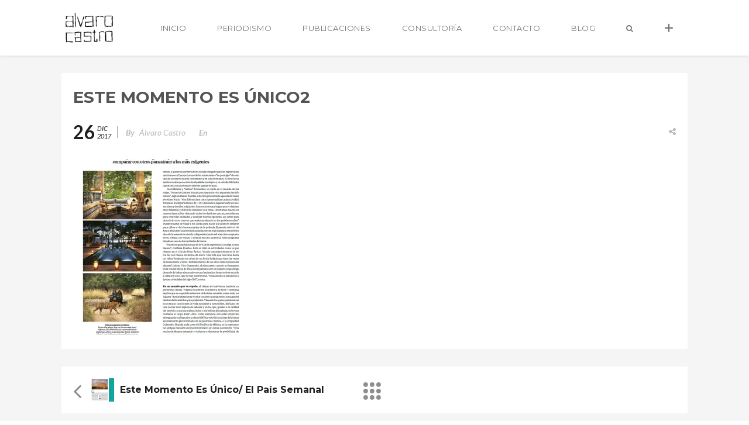

--- FILE ---
content_type: text/html; charset=UTF-8
request_url: https://alvarocastro.com/portfolio-item/este-momento-unico-pais-semanal/este-momento-es-unico2/
body_size: 13447
content:
<!DOCTYPE html>
<html lang="es" prefix="og: http://ogp.me/ns#">
	<head>
		<meta charset="UTF-8">
		<meta name="viewport" content="width=device-width, initial-scale=1.0, maximum-scale=1.0, user-scalable=no" />
				<meta name='robots' content='index, follow, max-image-preview:large, max-snippet:-1, max-video-preview:-1' />
	<style>img:is([sizes="auto" i], [sizes^="auto," i]) { contain-intrinsic-size: 3000px 1500px }</style>
	
	<!-- This site is optimized with the Yoast SEO plugin v26.4 - https://yoast.com/wordpress/plugins/seo/ -->
	<title>Este momento es único2 - Alvaro Castro</title>
	<link rel="canonical" href="https://alvarocastro.com/portfolio-item/este-momento-unico-pais-semanal/este-momento-es-unico2/" />
	<meta property="og:locale" content="es_ES" />
	<meta property="og:type" content="article" />
	<meta property="og:title" content="Este momento es único2 - Alvaro Castro" />
	<meta property="og:url" content="https://alvarocastro.com/portfolio-item/este-momento-unico-pais-semanal/este-momento-es-unico2/" />
	<meta property="og:site_name" content="Alvaro Castro" />
	<meta property="og:image" content="https://alvarocastro.com/portfolio-item/este-momento-unico-pais-semanal/este-momento-es-unico2" />
	<meta property="og:image:width" content="1263" />
	<meta property="og:image:height" content="1612" />
	<meta property="og:image:type" content="image/jpeg" />
	<meta name="twitter:card" content="summary_large_image" />
	<script type="application/ld+json" class="yoast-schema-graph">{"@context":"https://schema.org","@graph":[{"@type":"WebPage","@id":"https://alvarocastro.com/portfolio-item/este-momento-unico-pais-semanal/este-momento-es-unico2/","url":"https://alvarocastro.com/portfolio-item/este-momento-unico-pais-semanal/este-momento-es-unico2/","name":"Este momento es único2 - Alvaro Castro","isPartOf":{"@id":"https://alvarocastro.com/#website"},"primaryImageOfPage":{"@id":"https://alvarocastro.com/portfolio-item/este-momento-unico-pais-semanal/este-momento-es-unico2/#primaryimage"},"image":{"@id":"https://alvarocastro.com/portfolio-item/este-momento-unico-pais-semanal/este-momento-es-unico2/#primaryimage"},"thumbnailUrl":"https://i0.wp.com/alvarocastro.com/wp-content/uploads/2017/12/Este-momento-es-u%CC%81nico2.jpg?fit=1263%2C1612&ssl=1","datePublished":"2017-12-26T13:21:26+00:00","breadcrumb":{"@id":"https://alvarocastro.com/portfolio-item/este-momento-unico-pais-semanal/este-momento-es-unico2/#breadcrumb"},"inLanguage":"es","potentialAction":[{"@type":"ReadAction","target":["https://alvarocastro.com/portfolio-item/este-momento-unico-pais-semanal/este-momento-es-unico2/"]}]},{"@type":"ImageObject","inLanguage":"es","@id":"https://alvarocastro.com/portfolio-item/este-momento-unico-pais-semanal/este-momento-es-unico2/#primaryimage","url":"https://i0.wp.com/alvarocastro.com/wp-content/uploads/2017/12/Este-momento-es-u%CC%81nico2.jpg?fit=1263%2C1612&ssl=1","contentUrl":"https://i0.wp.com/alvarocastro.com/wp-content/uploads/2017/12/Este-momento-es-u%CC%81nico2.jpg?fit=1263%2C1612&ssl=1"},{"@type":"BreadcrumbList","@id":"https://alvarocastro.com/portfolio-item/este-momento-unico-pais-semanal/este-momento-es-unico2/#breadcrumb","itemListElement":[{"@type":"ListItem","position":1,"name":"Portada","item":"https://alvarocastro.com/"},{"@type":"ListItem","position":2,"name":"Este momento es único/ El País Semanal","item":"https://alvarocastro.com/portfolio-item/este-momento-unico-pais-semanal/"},{"@type":"ListItem","position":3,"name":"Este momento es único2"}]},{"@type":"WebSite","@id":"https://alvarocastro.com/#website","url":"https://alvarocastro.com/","name":"Alvaro Castro","description":"Travel &amp; Luxury consultant","potentialAction":[{"@type":"SearchAction","target":{"@type":"EntryPoint","urlTemplate":"https://alvarocastro.com/?s={search_term_string}"},"query-input":{"@type":"PropertyValueSpecification","valueRequired":true,"valueName":"search_term_string"}}],"inLanguage":"es"}]}</script>
	<!-- / Yoast SEO plugin. -->


<link rel='dns-prefetch' href='//www.google.com' />
<link rel='dns-prefetch' href='//maps.googleapis.com' />
<link rel='dns-prefetch' href='//stats.wp.com' />
<link rel='dns-prefetch' href='//fonts.googleapis.com' />
<link rel='preconnect' href='//c0.wp.com' />
<link rel='preconnect' href='//i0.wp.com' />
<link rel="alternate" type="application/rss+xml" title="Alvaro Castro &raquo; Feed" href="https://alvarocastro.com/feed/" />
<meta property="og:title" content="Este momento es único2"/><meta property="og:url" content="https://alvarocastro.com/portfolio-item/este-momento-unico-pais-semanal/este-momento-es-unico2/"/><meta property="og:site_name" content="Alvaro Castro"/><meta property="og:type" content="article"/><script type="text/javascript">
/* <![CDATA[ */
window._wpemojiSettings = {"baseUrl":"https:\/\/s.w.org\/images\/core\/emoji\/16.0.1\/72x72\/","ext":".png","svgUrl":"https:\/\/s.w.org\/images\/core\/emoji\/16.0.1\/svg\/","svgExt":".svg","source":{"concatemoji":"https:\/\/alvarocastro.com\/wp-includes\/js\/wp-emoji-release.min.js?ver=6.8.3"}};
/*! This file is auto-generated */
!function(s,n){var o,i,e;function c(e){try{var t={supportTests:e,timestamp:(new Date).valueOf()};sessionStorage.setItem(o,JSON.stringify(t))}catch(e){}}function p(e,t,n){e.clearRect(0,0,e.canvas.width,e.canvas.height),e.fillText(t,0,0);var t=new Uint32Array(e.getImageData(0,0,e.canvas.width,e.canvas.height).data),a=(e.clearRect(0,0,e.canvas.width,e.canvas.height),e.fillText(n,0,0),new Uint32Array(e.getImageData(0,0,e.canvas.width,e.canvas.height).data));return t.every(function(e,t){return e===a[t]})}function u(e,t){e.clearRect(0,0,e.canvas.width,e.canvas.height),e.fillText(t,0,0);for(var n=e.getImageData(16,16,1,1),a=0;a<n.data.length;a++)if(0!==n.data[a])return!1;return!0}function f(e,t,n,a){switch(t){case"flag":return n(e,"\ud83c\udff3\ufe0f\u200d\u26a7\ufe0f","\ud83c\udff3\ufe0f\u200b\u26a7\ufe0f")?!1:!n(e,"\ud83c\udde8\ud83c\uddf6","\ud83c\udde8\u200b\ud83c\uddf6")&&!n(e,"\ud83c\udff4\udb40\udc67\udb40\udc62\udb40\udc65\udb40\udc6e\udb40\udc67\udb40\udc7f","\ud83c\udff4\u200b\udb40\udc67\u200b\udb40\udc62\u200b\udb40\udc65\u200b\udb40\udc6e\u200b\udb40\udc67\u200b\udb40\udc7f");case"emoji":return!a(e,"\ud83e\udedf")}return!1}function g(e,t,n,a){var r="undefined"!=typeof WorkerGlobalScope&&self instanceof WorkerGlobalScope?new OffscreenCanvas(300,150):s.createElement("canvas"),o=r.getContext("2d",{willReadFrequently:!0}),i=(o.textBaseline="top",o.font="600 32px Arial",{});return e.forEach(function(e){i[e]=t(o,e,n,a)}),i}function t(e){var t=s.createElement("script");t.src=e,t.defer=!0,s.head.appendChild(t)}"undefined"!=typeof Promise&&(o="wpEmojiSettingsSupports",i=["flag","emoji"],n.supports={everything:!0,everythingExceptFlag:!0},e=new Promise(function(e){s.addEventListener("DOMContentLoaded",e,{once:!0})}),new Promise(function(t){var n=function(){try{var e=JSON.parse(sessionStorage.getItem(o));if("object"==typeof e&&"number"==typeof e.timestamp&&(new Date).valueOf()<e.timestamp+604800&&"object"==typeof e.supportTests)return e.supportTests}catch(e){}return null}();if(!n){if("undefined"!=typeof Worker&&"undefined"!=typeof OffscreenCanvas&&"undefined"!=typeof URL&&URL.createObjectURL&&"undefined"!=typeof Blob)try{var e="postMessage("+g.toString()+"("+[JSON.stringify(i),f.toString(),p.toString(),u.toString()].join(",")+"));",a=new Blob([e],{type:"text/javascript"}),r=new Worker(URL.createObjectURL(a),{name:"wpTestEmojiSupports"});return void(r.onmessage=function(e){c(n=e.data),r.terminate(),t(n)})}catch(e){}c(n=g(i,f,p,u))}t(n)}).then(function(e){for(var t in e)n.supports[t]=e[t],n.supports.everything=n.supports.everything&&n.supports[t],"flag"!==t&&(n.supports.everythingExceptFlag=n.supports.everythingExceptFlag&&n.supports[t]);n.supports.everythingExceptFlag=n.supports.everythingExceptFlag&&!n.supports.flag,n.DOMReady=!1,n.readyCallback=function(){n.DOMReady=!0}}).then(function(){return e}).then(function(){var e;n.supports.everything||(n.readyCallback(),(e=n.source||{}).concatemoji?t(e.concatemoji):e.wpemoji&&e.twemoji&&(t(e.twemoji),t(e.wpemoji)))}))}((window,document),window._wpemojiSettings);
/* ]]> */
</script>
<link rel="stylesheet" href="https://alvarocastro.com/wp-content/cache/minify/9b844.css?x44027" media="all" />



<style id='wp-emoji-styles-inline-css' type='text/css'>

	img.wp-smiley, img.emoji {
		display: inline !important;
		border: none !important;
		box-shadow: none !important;
		height: 1em !important;
		width: 1em !important;
		margin: 0 0.07em !important;
		vertical-align: -0.1em !important;
		background: none !important;
		padding: 0 !important;
	}
</style>
<link rel='stylesheet' id='wp-block-library-css' href='https://c0.wp.com/c/6.8.3/wp-includes/css/dist/block-library/style.min.css' type='text/css' media='all' />
<style id='classic-theme-styles-inline-css' type='text/css'>
/*! This file is auto-generated */
.wp-block-button__link{color:#fff;background-color:#32373c;border-radius:9999px;box-shadow:none;text-decoration:none;padding:calc(.667em + 2px) calc(1.333em + 2px);font-size:1.125em}.wp-block-file__button{background:#32373c;color:#fff;text-decoration:none}
</style>
<link rel='stylesheet' id='mediaelement-css' href='https://c0.wp.com/c/6.8.3/wp-includes/js/mediaelement/mediaelementplayer-legacy.min.css' type='text/css' media='all' />
<link rel='stylesheet' id='wp-mediaelement-css' href='https://c0.wp.com/c/6.8.3/wp-includes/js/mediaelement/wp-mediaelement.min.css' type='text/css' media='all' />
<style id='jetpack-sharing-buttons-style-inline-css' type='text/css'>
.jetpack-sharing-buttons__services-list{display:flex;flex-direction:row;flex-wrap:wrap;gap:0;list-style-type:none;margin:5px;padding:0}.jetpack-sharing-buttons__services-list.has-small-icon-size{font-size:12px}.jetpack-sharing-buttons__services-list.has-normal-icon-size{font-size:16px}.jetpack-sharing-buttons__services-list.has-large-icon-size{font-size:24px}.jetpack-sharing-buttons__services-list.has-huge-icon-size{font-size:36px}@media print{.jetpack-sharing-buttons__services-list{display:none!important}}.editor-styles-wrapper .wp-block-jetpack-sharing-buttons{gap:0;padding-inline-start:0}ul.jetpack-sharing-buttons__services-list.has-background{padding:1.25em 2.375em}
</style>
<style id='global-styles-inline-css' type='text/css'>
:root{--wp--preset--aspect-ratio--square: 1;--wp--preset--aspect-ratio--4-3: 4/3;--wp--preset--aspect-ratio--3-4: 3/4;--wp--preset--aspect-ratio--3-2: 3/2;--wp--preset--aspect-ratio--2-3: 2/3;--wp--preset--aspect-ratio--16-9: 16/9;--wp--preset--aspect-ratio--9-16: 9/16;--wp--preset--color--black: #000000;--wp--preset--color--cyan-bluish-gray: #abb8c3;--wp--preset--color--white: #ffffff;--wp--preset--color--pale-pink: #f78da7;--wp--preset--color--vivid-red: #cf2e2e;--wp--preset--color--luminous-vivid-orange: #ff6900;--wp--preset--color--luminous-vivid-amber: #fcb900;--wp--preset--color--light-green-cyan: #7bdcb5;--wp--preset--color--vivid-green-cyan: #00d084;--wp--preset--color--pale-cyan-blue: #8ed1fc;--wp--preset--color--vivid-cyan-blue: #0693e3;--wp--preset--color--vivid-purple: #9b51e0;--wp--preset--gradient--vivid-cyan-blue-to-vivid-purple: linear-gradient(135deg,rgba(6,147,227,1) 0%,rgb(155,81,224) 100%);--wp--preset--gradient--light-green-cyan-to-vivid-green-cyan: linear-gradient(135deg,rgb(122,220,180) 0%,rgb(0,208,130) 100%);--wp--preset--gradient--luminous-vivid-amber-to-luminous-vivid-orange: linear-gradient(135deg,rgba(252,185,0,1) 0%,rgba(255,105,0,1) 100%);--wp--preset--gradient--luminous-vivid-orange-to-vivid-red: linear-gradient(135deg,rgba(255,105,0,1) 0%,rgb(207,46,46) 100%);--wp--preset--gradient--very-light-gray-to-cyan-bluish-gray: linear-gradient(135deg,rgb(238,238,238) 0%,rgb(169,184,195) 100%);--wp--preset--gradient--cool-to-warm-spectrum: linear-gradient(135deg,rgb(74,234,220) 0%,rgb(151,120,209) 20%,rgb(207,42,186) 40%,rgb(238,44,130) 60%,rgb(251,105,98) 80%,rgb(254,248,76) 100%);--wp--preset--gradient--blush-light-purple: linear-gradient(135deg,rgb(255,206,236) 0%,rgb(152,150,240) 100%);--wp--preset--gradient--blush-bordeaux: linear-gradient(135deg,rgb(254,205,165) 0%,rgb(254,45,45) 50%,rgb(107,0,62) 100%);--wp--preset--gradient--luminous-dusk: linear-gradient(135deg,rgb(255,203,112) 0%,rgb(199,81,192) 50%,rgb(65,88,208) 100%);--wp--preset--gradient--pale-ocean: linear-gradient(135deg,rgb(255,245,203) 0%,rgb(182,227,212) 50%,rgb(51,167,181) 100%);--wp--preset--gradient--electric-grass: linear-gradient(135deg,rgb(202,248,128) 0%,rgb(113,206,126) 100%);--wp--preset--gradient--midnight: linear-gradient(135deg,rgb(2,3,129) 0%,rgb(40,116,252) 100%);--wp--preset--font-size--small: 13px;--wp--preset--font-size--medium: 20px;--wp--preset--font-size--large: 36px;--wp--preset--font-size--x-large: 42px;--wp--preset--spacing--20: 0.44rem;--wp--preset--spacing--30: 0.67rem;--wp--preset--spacing--40: 1rem;--wp--preset--spacing--50: 1.5rem;--wp--preset--spacing--60: 2.25rem;--wp--preset--spacing--70: 3.38rem;--wp--preset--spacing--80: 5.06rem;--wp--preset--shadow--natural: 6px 6px 9px rgba(0, 0, 0, 0.2);--wp--preset--shadow--deep: 12px 12px 50px rgba(0, 0, 0, 0.4);--wp--preset--shadow--sharp: 6px 6px 0px rgba(0, 0, 0, 0.2);--wp--preset--shadow--outlined: 6px 6px 0px -3px rgba(255, 255, 255, 1), 6px 6px rgba(0, 0, 0, 1);--wp--preset--shadow--crisp: 6px 6px 0px rgba(0, 0, 0, 1);}:where(.is-layout-flex){gap: 0.5em;}:where(.is-layout-grid){gap: 0.5em;}body .is-layout-flex{display: flex;}.is-layout-flex{flex-wrap: wrap;align-items: center;}.is-layout-flex > :is(*, div){margin: 0;}body .is-layout-grid{display: grid;}.is-layout-grid > :is(*, div){margin: 0;}:where(.wp-block-columns.is-layout-flex){gap: 2em;}:where(.wp-block-columns.is-layout-grid){gap: 2em;}:where(.wp-block-post-template.is-layout-flex){gap: 1.25em;}:where(.wp-block-post-template.is-layout-grid){gap: 1.25em;}.has-black-color{color: var(--wp--preset--color--black) !important;}.has-cyan-bluish-gray-color{color: var(--wp--preset--color--cyan-bluish-gray) !important;}.has-white-color{color: var(--wp--preset--color--white) !important;}.has-pale-pink-color{color: var(--wp--preset--color--pale-pink) !important;}.has-vivid-red-color{color: var(--wp--preset--color--vivid-red) !important;}.has-luminous-vivid-orange-color{color: var(--wp--preset--color--luminous-vivid-orange) !important;}.has-luminous-vivid-amber-color{color: var(--wp--preset--color--luminous-vivid-amber) !important;}.has-light-green-cyan-color{color: var(--wp--preset--color--light-green-cyan) !important;}.has-vivid-green-cyan-color{color: var(--wp--preset--color--vivid-green-cyan) !important;}.has-pale-cyan-blue-color{color: var(--wp--preset--color--pale-cyan-blue) !important;}.has-vivid-cyan-blue-color{color: var(--wp--preset--color--vivid-cyan-blue) !important;}.has-vivid-purple-color{color: var(--wp--preset--color--vivid-purple) !important;}.has-black-background-color{background-color: var(--wp--preset--color--black) !important;}.has-cyan-bluish-gray-background-color{background-color: var(--wp--preset--color--cyan-bluish-gray) !important;}.has-white-background-color{background-color: var(--wp--preset--color--white) !important;}.has-pale-pink-background-color{background-color: var(--wp--preset--color--pale-pink) !important;}.has-vivid-red-background-color{background-color: var(--wp--preset--color--vivid-red) !important;}.has-luminous-vivid-orange-background-color{background-color: var(--wp--preset--color--luminous-vivid-orange) !important;}.has-luminous-vivid-amber-background-color{background-color: var(--wp--preset--color--luminous-vivid-amber) !important;}.has-light-green-cyan-background-color{background-color: var(--wp--preset--color--light-green-cyan) !important;}.has-vivid-green-cyan-background-color{background-color: var(--wp--preset--color--vivid-green-cyan) !important;}.has-pale-cyan-blue-background-color{background-color: var(--wp--preset--color--pale-cyan-blue) !important;}.has-vivid-cyan-blue-background-color{background-color: var(--wp--preset--color--vivid-cyan-blue) !important;}.has-vivid-purple-background-color{background-color: var(--wp--preset--color--vivid-purple) !important;}.has-black-border-color{border-color: var(--wp--preset--color--black) !important;}.has-cyan-bluish-gray-border-color{border-color: var(--wp--preset--color--cyan-bluish-gray) !important;}.has-white-border-color{border-color: var(--wp--preset--color--white) !important;}.has-pale-pink-border-color{border-color: var(--wp--preset--color--pale-pink) !important;}.has-vivid-red-border-color{border-color: var(--wp--preset--color--vivid-red) !important;}.has-luminous-vivid-orange-border-color{border-color: var(--wp--preset--color--luminous-vivid-orange) !important;}.has-luminous-vivid-amber-border-color{border-color: var(--wp--preset--color--luminous-vivid-amber) !important;}.has-light-green-cyan-border-color{border-color: var(--wp--preset--color--light-green-cyan) !important;}.has-vivid-green-cyan-border-color{border-color: var(--wp--preset--color--vivid-green-cyan) !important;}.has-pale-cyan-blue-border-color{border-color: var(--wp--preset--color--pale-cyan-blue) !important;}.has-vivid-cyan-blue-border-color{border-color: var(--wp--preset--color--vivid-cyan-blue) !important;}.has-vivid-purple-border-color{border-color: var(--wp--preset--color--vivid-purple) !important;}.has-vivid-cyan-blue-to-vivid-purple-gradient-background{background: var(--wp--preset--gradient--vivid-cyan-blue-to-vivid-purple) !important;}.has-light-green-cyan-to-vivid-green-cyan-gradient-background{background: var(--wp--preset--gradient--light-green-cyan-to-vivid-green-cyan) !important;}.has-luminous-vivid-amber-to-luminous-vivid-orange-gradient-background{background: var(--wp--preset--gradient--luminous-vivid-amber-to-luminous-vivid-orange) !important;}.has-luminous-vivid-orange-to-vivid-red-gradient-background{background: var(--wp--preset--gradient--luminous-vivid-orange-to-vivid-red) !important;}.has-very-light-gray-to-cyan-bluish-gray-gradient-background{background: var(--wp--preset--gradient--very-light-gray-to-cyan-bluish-gray) !important;}.has-cool-to-warm-spectrum-gradient-background{background: var(--wp--preset--gradient--cool-to-warm-spectrum) !important;}.has-blush-light-purple-gradient-background{background: var(--wp--preset--gradient--blush-light-purple) !important;}.has-blush-bordeaux-gradient-background{background: var(--wp--preset--gradient--blush-bordeaux) !important;}.has-luminous-dusk-gradient-background{background: var(--wp--preset--gradient--luminous-dusk) !important;}.has-pale-ocean-gradient-background{background: var(--wp--preset--gradient--pale-ocean) !important;}.has-electric-grass-gradient-background{background: var(--wp--preset--gradient--electric-grass) !important;}.has-midnight-gradient-background{background: var(--wp--preset--gradient--midnight) !important;}.has-small-font-size{font-size: var(--wp--preset--font-size--small) !important;}.has-medium-font-size{font-size: var(--wp--preset--font-size--medium) !important;}.has-large-font-size{font-size: var(--wp--preset--font-size--large) !important;}.has-x-large-font-size{font-size: var(--wp--preset--font-size--x-large) !important;}
:where(.wp-block-post-template.is-layout-flex){gap: 1.25em;}:where(.wp-block-post-template.is-layout-grid){gap: 1.25em;}
:where(.wp-block-columns.is-layout-flex){gap: 2em;}:where(.wp-block-columns.is-layout-grid){gap: 2em;}
:root :where(.wp-block-pullquote){font-size: 1.5em;line-height: 1.6;}
</style>
<link rel="stylesheet" href="https://alvarocastro.com/wp-content/cache/minify/4eebb.css?x44027" media="all" />


<style id='rs-plugin-settings-inline-css' type='text/css'>
.tp-caption a{color:#ff7302;text-shadow:none;-webkit-transition:all 0.2s ease-out;-moz-transition:all 0.2s ease-out;-o-transition:all 0.2s ease-out;-ms-transition:all 0.2s ease-out}.tp-caption a:hover{color:#ffa902}
</style>
<link rel="stylesheet" href="https://alvarocastro.com/wp-content/cache/minify/88010.css?x44027" media="all" />



<link rel='stylesheet' id='redux-google-fonts-wyde_options-css' href='https://fonts.googleapis.com/css?family=Lato%3A100%2C300%2C400%2C700%2C900%2C100italic%2C300italic%2C400italic%2C700italic%2C900italic%7CMontserrat%3A100%2C200%2C300%2C400%2C500%2C600%2C700%2C800%2C900%2C100italic%2C200italic%2C300italic%2C400italic%2C500italic%2C600italic%2C700italic%2C800italic%2C900italic%7CLobster+Two%3A700italic%7CLora%3A400italic&#038;subset=latin&#038;ver=1592744844' type='text/css' media='all' />
<script type="text/javascript" src="https://c0.wp.com/c/6.8.3/wp-includes/js/jquery/jquery.min.js" id="jquery-core-js"></script>
<script type="text/javascript" src="https://c0.wp.com/c/6.8.3/wp-includes/js/jquery/jquery-migrate.min.js" id="jquery-migrate-js"></script>
<script  src="https://alvarocastro.com/wp-content/cache/minify/4db36.js?x44027"></script>



<link rel="https://api.w.org/" href="https://alvarocastro.com/wp-json/" /><link rel="alternate" title="JSON" type="application/json" href="https://alvarocastro.com/wp-json/wp/v2/media/47087" /><link rel="EditURI" type="application/rsd+xml" title="RSD" href="https://alvarocastro.com/xmlrpc.php?rsd" />
<meta name="generator" content="WordPress 6.8.3" />
<link rel='shortlink' href='https://alvarocastro.com/?p=47087' />
<link rel="alternate" title="oEmbed (JSON)" type="application/json+oembed" href="https://alvarocastro.com/wp-json/oembed/1.0/embed?url=https%3A%2F%2Falvarocastro.com%2Fportfolio-item%2Feste-momento-unico-pais-semanal%2Feste-momento-es-unico2%2F" />
<link rel="alternate" title="oEmbed (XML)" type="text/xml+oembed" href="https://alvarocastro.com/wp-json/oembed/1.0/embed?url=https%3A%2F%2Falvarocastro.com%2Fportfolio-item%2Feste-momento-unico-pais-semanal%2Feste-momento-es-unico2%2F&#038;format=xml" />
	<style>img#wpstats{display:none}</style>
		<meta name="generator" content="WPBakery Page Builder 6.6.0"/>
<meta name="generator" content="Powered by Slider Revolution 6.4.6 - responsive, Mobile-Friendly Slider Plugin for WordPress with comfortable drag and drop interface." />
<link rel="icon" href="https://i0.wp.com/alvarocastro.com/wp-content/uploads/2015/08/cropped-logo-512x512.png?fit=32%2C32&#038;ssl=1" sizes="32x32" />
<link rel="icon" href="https://i0.wp.com/alvarocastro.com/wp-content/uploads/2015/08/cropped-logo-512x512.png?fit=192%2C192&#038;ssl=1" sizes="192x192" />
<link rel="apple-touch-icon" href="https://i0.wp.com/alvarocastro.com/wp-content/uploads/2015/08/cropped-logo-512x512.png?fit=180%2C180&#038;ssl=1" />
<meta name="msapplication-TileImage" content="https://i0.wp.com/alvarocastro.com/wp-content/uploads/2015/08/cropped-logo-512x512.png?fit=270%2C270&#038;ssl=1" />
<script type="text/javascript">function setREVStartSize(e){
			//window.requestAnimationFrame(function() {				 
				window.RSIW = window.RSIW===undefined ? window.innerWidth : window.RSIW;	
				window.RSIH = window.RSIH===undefined ? window.innerHeight : window.RSIH;	
				try {								
					var pw = document.getElementById(e.c).parentNode.offsetWidth,
						newh;
					pw = pw===0 || isNaN(pw) ? window.RSIW : pw;
					e.tabw = e.tabw===undefined ? 0 : parseInt(e.tabw);
					e.thumbw = e.thumbw===undefined ? 0 : parseInt(e.thumbw);
					e.tabh = e.tabh===undefined ? 0 : parseInt(e.tabh);
					e.thumbh = e.thumbh===undefined ? 0 : parseInt(e.thumbh);
					e.tabhide = e.tabhide===undefined ? 0 : parseInt(e.tabhide);
					e.thumbhide = e.thumbhide===undefined ? 0 : parseInt(e.thumbhide);
					e.mh = e.mh===undefined || e.mh=="" || e.mh==="auto" ? 0 : parseInt(e.mh,0);		
					if(e.layout==="fullscreen" || e.l==="fullscreen") 						
						newh = Math.max(e.mh,window.RSIH);					
					else{					
						e.gw = Array.isArray(e.gw) ? e.gw : [e.gw];
						for (var i in e.rl) if (e.gw[i]===undefined || e.gw[i]===0) e.gw[i] = e.gw[i-1];					
						e.gh = e.el===undefined || e.el==="" || (Array.isArray(e.el) && e.el.length==0)? e.gh : e.el;
						e.gh = Array.isArray(e.gh) ? e.gh : [e.gh];
						for (var i in e.rl) if (e.gh[i]===undefined || e.gh[i]===0) e.gh[i] = e.gh[i-1];
											
						var nl = new Array(e.rl.length),
							ix = 0,						
							sl;					
						e.tabw = e.tabhide>=pw ? 0 : e.tabw;
						e.thumbw = e.thumbhide>=pw ? 0 : e.thumbw;
						e.tabh = e.tabhide>=pw ? 0 : e.tabh;
						e.thumbh = e.thumbhide>=pw ? 0 : e.thumbh;					
						for (var i in e.rl) nl[i] = e.rl[i]<window.RSIW ? 0 : e.rl[i];
						sl = nl[0];									
						for (var i in nl) if (sl>nl[i] && nl[i]>0) { sl = nl[i]; ix=i;}															
						var m = pw>(e.gw[ix]+e.tabw+e.thumbw) ? 1 : (pw-(e.tabw+e.thumbw)) / (e.gw[ix]);					
						newh =  (e.gh[ix] * m) + (e.tabh + e.thumbh);
					}				
					if(window.rs_init_css===undefined) window.rs_init_css = document.head.appendChild(document.createElement("style"));					
					document.getElementById(e.c).height = newh+"px";
					window.rs_init_css.innerHTML += "#"+e.c+"_wrapper { height: "+newh+"px }";				
				} catch(e){
					console.log("Failure at Presize of Slider:" + e)
				}					   
			//});
		  };</script>
<style type="text/css" title="dynamic-css" class="options-output">#side-nav{background-color:#ffffff;background-size:cover;background-position:center bottom;}#footer-bottom{background-color:#261f17;background-size:cover;background-position:center bottom;}.archive.category #content, .archive.author #content{background-color:#f5f5f5;background-size:cover;background-position:center center;}.archive.tax-portfolio_category #content, .archive.tax-portfolio_skill #content, .archive.tax-portfolio_tag #content{background-color:#f5f5f5;background-size:cover;background-position:center center;}body{font-family:Lato,Arial, Helvetica, sans-serif;font-weight:normal;font-size:15px;}.top-menu > li > a, .vertical-menu > li > a, #side-menu li a, .live-search-form input{font-family:Montserrat,Arial, Helvetica, sans-serif;letter-spacing:0.5px;font-weight:normal;}.w-button, .w-link-button, .w-ghost-button, a.button, button, input[type="submit"], input[type="button"], input[type="reset"]{font-family:Montserrat,Arial, Helvetica, sans-serif;letter-spacing:0.5px;font-weight:normal;}h1{font-family:Montserrat,Arial, Helvetica, sans-serif;font-weight:700;font-size:48px;}h2{font-family:Montserrat,Arial, Helvetica, sans-serif;font-weight:700;font-size:38px;}h3{font-family:Montserrat,Arial, Helvetica, sans-serif;font-weight:700;font-size:22px;}h4{font-family:Montserrat,Arial, Helvetica, sans-serif;font-weight:700;font-style:normal;}h5{font-family:"Lobster Two",Arial, Helvetica, sans-serif;font-weight:700;font-style:italic;}h6{font-family:Lora,Arial, Helvetica, sans-serif;font-weight:400;font-style:italic;}</style><style type="text/css" data-name="flora-color-scheme">a,
#header .top-menu li:hover > a,
#header .top-menu li.current-menu-ancestor > a,
#header .top-menu li.current-menu-item > a,
.vertical-menu li:hover > a,
.vertical-menu .current-menu-ancestor > a,
.vertical-menu .current-menu-item > a,
.vertical-menu li:hover > .sub-menu-button,
.vertical-menu .current-menu-ancestor > .sub-menu-button,
.vertical-menu .current-menu-item > .sub-menu-button,
.vertical-menu li.menu-item-has-children > .sub-menu-button:hover,
.w-dark #full-nav .vertical-menu li:hover > a,
.w-dark #full-nav .vertical-menu .current-menu-ancestor > a,
.w-dark #full-nav .vertical-menu .current-menu-item > a,
#fullscreen-nav.w-dark .social-icons > li:hover a,
#side-menu li:hover > a,
.w-light .sliding-remove-button:hover,
.w-text-light .dropcap,
.highlight,
blockquote:before,
button:hover,
input[type="submit"]:hover,
input[type="button"]:hover,
.pp_hoverContainer > a:hover,
.w-blog-posts .post-title a:hover,
.w-blog-posts .meta-date a:hover,
.post-meta a:hover,
.post-nav .nav-home a:hover,
.post-footer a:hover,
.post-nav h4 a:hover,
.prev-post > a:hover,
.next-post > a:hover,
.post-tags a:hover,
.widget a:hover,
.related-posts li:hover h4 a,
.related-posts li h4 a:hover,
.comment-box .name a,
.social-icons > li a:hover,
.w-blog-posts .w-media-player:hover:after,
.owl-nav > button,
.owl-nav > button:hover,
.w-text-light .w-team-slider .owl-nav > button:hover,

.onsale:before,
.woocommerce-message:before,
.woocommerce-info:before,
.woocommerce-error li:before,
.star-rating:before,
.star-rating span:before,
.stars a:hover,
.products li .price,
.woocommerce button.button:hover,
.woocommerce .buttons .button:hover,
.wc-proceed-to-checkout .button:hover,
.my_account_orders a.button:hover,
.add_to_cart_inline .button:hover,
.woocommerce-MyAccount-navigation ul li a:hover
{
    color:#ffcc00;
}

code,
.w-button,
.w-tabs .w-tabs-nav li.active,
#toplink-button:hover .border,
.loader-border,
.w-blog-posts.w-large .w-item > .post.sticky,
.w-blog-posts.w-grid .w-item > .post.sticky,

.variation,
.shop_table .quantity input:focus,
.shop_table .quantity input:hover
{
    border-color:#ffcc00;
}

.dropdown-nav ul ul,
.woocommerce-message,
.woocommerce-error,
.woocommerce-info
{
    border-top-color:#ffcc00;
}

.top-menu li.megamenu > ul > li > a:before,
#header span:hover > .menu-icon,
#header span:hover > .menu-icon:before,
#header span:hover > .menu-icon:after,
.expand-nav.full-nav-active #header .full-nav-icon:hover > .menu-icon,
.expand-nav.full-nav-active #header .full-nav-icon:hover > .menu-icon:before,
.expand-nav.full-nav-active #header .full-nav-icon:hover > .menu-icon:after,
#live-search.w-light:before,
.page-404-title,
#toplink-button .border:before,
.w-button,
.w-link-button span,
.w-twitter .profile-image img,
#wp-calendar tbody td#today:hover,
#cancel-comment-reply-link:hover,
.w-tabs.w-icon-tabs .w-tabs-nav li.active a,
.w-tour .w-tabs-nav li.active a,
.w-team-slider .member-content:before,
.post-thumb,
.related-posts .thumb a span,
.loader-inner,
.w-effect-flora-1 figure figcaption:before,
.w-effect-flora-3 figure figcaption:before,
.touch .w-view.w-effect-jazz figure figcaption:before,
.touch .w-view.w-effect-duke figure figcaption:before,
.touch .w-view.w-effect-split figure figcaption:before,
.w-effect-split figure,
.onsale,
.cart-items,
.widget_price_filter .ui-slider .ui-slider-range,
.widget_price_filter .ui-slider .ui-slider-handle,
.products li figure .button
{
    background:#ffcc00;
}

.w-link-button,
.w-ghost-button,
.w-tabs .w-tabs-nav li.active a
{
    color:#ffcc00;
    border-color:#ffcc00;
}

button,
input[type="submit"],
input[type="button"],
:not(:required) input[type="checkbox"]:checked,
:not(:required) input[type="radio"]:checked,
.widget .tagcloud a:hover,
.comments-nav a:hover,
.pagination a:hover,

.woocommerce button.button,
.woocommerce .buttons .button,
.wc-proceed-to-checkout .button,
.my_account_orders a.button,
.add_to_cart_inline .button
{
    border-color:#ffcc00;
    background:#ffcc00;
}

input[type="text"]:focus,
input[type="password"]:focus,
input[type="email"]:focus,
input[type="tel"]:focus,
input[type="url"]:focus,
input[type="number"]:focus,
input[type="date"]:focus,
input[type="search"]:focus,
.w-text-light input[type="file"]:hover,
textarea:focus
{
    border-color:#ffcc00;
    box-shadow:0px 1px 0 #ffcc00;
}

.la-pacman > div,
.la-ball-square-spin > div,
.la-square-jelly-box > div,
.la-line-scale-pulse-out-rapid > div
{
    color:#ffcc00;
    background:#ffcc00;
    border-color:#ffcc00;
}
</style>                                    	</head>
	<body class="attachment wp-singular attachment-template-default single single-attachment postid-47087 attachmentid-47087 attachment-jpeg wp-theme-flora wp-child-theme-flora-child-theme no-title classic-nav">
				<div id="preloader">
					<div id="loading-animation" class="loader-5">
		<div class="la-line-scale-pulse-out-rapid">
	<div></div>
	<div></div>
	<div></div>
	<div></div>
	<div></div>
</div>		</div>
				</div>
		<aside  id="side-nav"  class="w-text-dark">
		<div class="side-nav-wrapper">
		<span id="side-nav-logo">
						<a href="https://alvarocastro.com">
				<img class="side-logo"  src="https://alvarocastro.com/wp-content/uploads/2015/11/logo-256x256-black.png"  width="256"  height="256"  alt="Alvaro Castro"  data-retina="https://alvarocastro.com/wp-content/uploads/2015/11/logo-512x512-black.png" />
			</a>
					</span>
		<nav id="vertical-nav">
			<ul class="vertical-menu">
				<li id="menu-item-40443" class="menu-item menu-item-type-post_type menu-item-object-page menu-item-home menu-item-40443"><a href="https://alvarocastro.com/">Inicio</a><button class="sub-menu-button" aria-label="Open Submenu"><i class="flora-icon-right"></i></button></li>
<li id="menu-item-40444" class="menu-item menu-item-type-post_type menu-item-object-page menu-item-40444"><a href="https://alvarocastro.com/portfolio/">Periodismo</a><button class="sub-menu-button" aria-label="Open Submenu"><i class="flora-icon-right"></i></button></li>
<li id="menu-item-46687" class="menu-item menu-item-type-post_type menu-item-object-page menu-item-46687"><a href="https://alvarocastro.com/publicaciones/">Publicaciones</a><button class="sub-menu-button" aria-label="Open Submenu"><i class="flora-icon-right"></i></button></li>
<li id="menu-item-46296" class="menu-item menu-item-type-post_type menu-item-object-page menu-item-46296"><a href="https://alvarocastro.com/consultoria/">Consultoría</a><button class="sub-menu-button" aria-label="Open Submenu"><i class="flora-icon-right"></i></button></li>
<li id="menu-item-40445" class="menu-item menu-item-type-post_type menu-item-object-page menu-item-40445"><a href="https://alvarocastro.com/contact/">Contacto</a><button class="sub-menu-button" aria-label="Open Submenu"><i class="flora-icon-right"></i></button></li>
<li id="menu-item-40456" class="menu-item menu-item-type-post_type menu-item-object-page current_page_parent menu-item-40456"><a href="https://alvarocastro.com/blog/">Blog</a><button class="sub-menu-button" aria-label="Open Submenu"><i class="flora-icon-right"></i></button></li>
			</ul>
		</nav>
		<ul id="side-menu">
									<li class="menu-item-search">
				<a class="live-search-button" href="#"><i class="flora-icon-search"></i>Search</a>
			</li>
					</ul>
			<ul class="contact-info">
				<li><i class="flora-icon-mail"></i> alvaro@alvarocastro.com</li>
			</ul>
				<ul class="social-icons"><li><a href="http://www.facebook.com/people/Alvaro-Castro/711471330" target="_blank" title="Facebook" data-placement="top"><i class="flora-icon-facebook"></i></a></li><li><a href="https://www.instagram.com/alvarocastronet/" target="_blank" title="Instagram" data-placement="top"><i class="flora-icon-instagram"></i></a></li><li><a href="http://es.linkedin.com/pub/%C3%A1lvaro-castro/25/aa5/551" target="_blank" title="LinkedIn" data-placement="top"><i class="flora-icon-linkedin"></i></a></li><li><a href="http://twitter.com/alvarocastronet" target="_blank" title="Twitter" data-placement="top"><i class="flora-icon-twitter"></i></a></li></ul>	</div>
</aside>
<header id="header"  class="w-light w-sticky w-text-dark">
	<div class="container">
		<div class="header-wrapper">
			<span class="mobile-nav-icon">
				<i class="menu-icon"></i>
			</span>
						<span id="header-logo">
				<a href="https://alvarocastro.com">
										<img  class="dark-logo"  src="https://alvarocastro.com/wp-content/uploads/2015/11/logo-512x512-black.png"  width="512"  height="512"  alt="Alvaro Castro" />
					
										<img class="dark-sticky"  src="https://alvarocastro.com/wp-content/uploads/2015/11/logo-256x256-black.png"  width="256"  height="256"  alt="Alvaro Castro" />
					
										<img  class="light-logo"  src="https://alvarocastro.com/wp-content/uploads/2015/11/logo-512x512-white.png"  width="512"  height="512"  alt="Alvaro Castro" />
					
										<img class="light-sticky"  src="https://alvarocastro.com/wp-content/uploads/2015/11/logo-256x256-white.png"  width="256"  height="256"  alt="Alvaro Castro" />
									</a>
			</span>
			<nav id="top-nav" class="dropdown-nav">
				<ul class="top-menu">
											<li id="menu-item-40443" class="menu-item menu-item-type-post_type menu-item-object-page menu-item-home menu-item-40443"><a href="https://alvarocastro.com/">Inicio</a></li>
<li id="menu-item-40444" class="menu-item menu-item-type-post_type menu-item-object-page menu-item-40444"><a href="https://alvarocastro.com/portfolio/">Periodismo</a></li>
<li id="menu-item-46687" class="menu-item menu-item-type-post_type menu-item-object-page menu-item-46687"><a href="https://alvarocastro.com/publicaciones/">Publicaciones</a></li>
<li id="menu-item-46296" class="menu-item menu-item-type-post_type menu-item-object-page menu-item-46296"><a href="https://alvarocastro.com/consultoria/">Consultoría</a></li>
<li id="menu-item-40445" class="menu-item menu-item-type-post_type menu-item-object-page menu-item-40445"><a href="https://alvarocastro.com/contact/">Contacto</a></li>
<li id="menu-item-40456" class="menu-item menu-item-type-post_type menu-item-object-page current_page_parent menu-item-40456"><a href="https://alvarocastro.com/blog/">Blog</a></li>
																				<li class="menu-item-search">
						<a class="live-search-button" href="#"><i class="flora-icon-search"></i></a>
					</li>
															<li class="menu-item-slidingbar">
						<a href="#"><i class="flora-icon-plus"></i></a>
					</li>
									</ul>
			</nav>
		</div>
			</div>
</header>
<div id="fullscreen-nav"  class="w-text-dark"  style="background-color: #ffffff">
    <div class="full-nav-logo-wrapper">        
                <div id="full-nav-logo">
            <a href="https://alvarocastro.com">
                <img class="full-nav-logo"  src="https://alvarocastro.com/wp-content/uploads/2015/11/logo-256x256-black.png"  width="256"  height="256"  alt="Alvaro Castro" />           
            </a>
        </div>
                
    </div>
    <div class="full-nav-menu">        
        <div class="bg-wrapper bg-image" style="background-color: #ffffff"></div>
         
        <div class="container">      
            <div class="full-nav-wrapper">
                <nav id="full-nav">
                    <ul class="vertical-menu">
                        <li id="fullscreen-menu-item-40443" class="menu-item menu-item-type-post_type menu-item-object-page menu-item-home menu-item-40443"><a href="https://alvarocastro.com/">Inicio</a><button class="sub-menu-button" aria-label="Open Submenu"><i class="flora-icon-right"></i></button></li>
<li id="fullscreen-menu-item-40444" class="menu-item menu-item-type-post_type menu-item-object-page menu-item-40444"><a href="https://alvarocastro.com/portfolio/">Periodismo</a><button class="sub-menu-button" aria-label="Open Submenu"><i class="flora-icon-right"></i></button></li>
<li id="fullscreen-menu-item-46687" class="menu-item menu-item-type-post_type menu-item-object-page menu-item-46687"><a href="https://alvarocastro.com/publicaciones/">Publicaciones</a><button class="sub-menu-button" aria-label="Open Submenu"><i class="flora-icon-right"></i></button></li>
<li id="fullscreen-menu-item-46296" class="menu-item menu-item-type-post_type menu-item-object-page menu-item-46296"><a href="https://alvarocastro.com/consultoria/">Consultoría</a><button class="sub-menu-button" aria-label="Open Submenu"><i class="flora-icon-right"></i></button></li>
<li id="fullscreen-menu-item-40445" class="menu-item menu-item-type-post_type menu-item-object-page menu-item-40445"><a href="https://alvarocastro.com/contact/">Contacto</a><button class="sub-menu-button" aria-label="Open Submenu"><i class="flora-icon-right"></i></button></li>
<li id="fullscreen-menu-item-40456" class="menu-item menu-item-type-post_type menu-item-object-page current_page_parent menu-item-40456"><a href="https://alvarocastro.com/blog/">Blog</a><button class="sub-menu-button" aria-label="Open Submenu"><i class="flora-icon-right"></i></button></li>
                    </ul>
                </nav>            
            </div>   

            <ul class="social-icons"><li><a href="http://www.facebook.com/people/Alvaro-Castro/711471330" target="_blank" title="Facebook" data-placement="top"><i class="flora-icon-facebook"></i></a></li><li><a href="https://www.instagram.com/alvarocastronet/" target="_blank" title="Instagram" data-placement="top"><i class="flora-icon-instagram"></i></a></li><li><a href="http://es.linkedin.com/pub/%C3%A1lvaro-castro/25/aa5/551" target="_blank" title="LinkedIn" data-placement="top"><i class="flora-icon-linkedin"></i></a></li><li><a href="http://twitter.com/alvarocastronet" target="_blank" title="Twitter" data-placement="top"><i class="flora-icon-twitter"></i></a></li></ul>         
        </div>        
    </div>   
</div><div id="slidingbar" class="w-light">
	<a href="#" class="sliding-remove-button"><i class="flora-icon-cancel"></i></a>
	<div class="slidingbar-wrapper">
		<div class="sliding-widgets">
			<div class="widget widget_text">			<div class="textwidget"><img data-recalc-dims="1" src="https://i0.wp.com/alvarocastro.com/wp-content/uploads/2015/11/logo-256x256-black.png?w=1170" alt="Álvaro Castro" /></div>
		</div>		</div>
			<ul class="contact-info">
				<li><i class="flora-icon-mail"></i> alvaro@alvarocastro.com</li>
			</ul>
				<ul class="social-icons"><li><a href="http://www.facebook.com/people/Alvaro-Castro/711471330" target="_blank" title="Facebook" data-placement="top"><i class="flora-icon-facebook"></i></a></li><li><a href="https://www.instagram.com/alvarocastronet/" target="_blank" title="Instagram" data-placement="top"><i class="flora-icon-instagram"></i></a></li><li><a href="http://es.linkedin.com/pub/%C3%A1lvaro-castro/25/aa5/551" target="_blank" title="LinkedIn" data-placement="top"><i class="flora-icon-linkedin"></i></a></li><li><a href="http://twitter.com/alvarocastronet" target="_blank" title="Twitter" data-placement="top"><i class="flora-icon-twitter"></i></a></li></ul>	</div>
</div>
		<div id="page-overlay"></div>
		<div id="live-search" class="w-light">
	<div class="container">
		<form id="live-search-form" class="live-search-form clear" action="https://alvarocastro.com" method="get">
			<input type="text" name="s" id="keyword" value="" placeholder="Escribe tu búsqueda..." />
			<a href="#" class="fullscreen-remove-button"><i class="flora-icon-cancel"></i></a>
		</form>
	</div>
</div>
		<div id="content" class="site-content">
	<div class="main-content no-sidebar header-space">
			<div class="post-content container">
						<div class="main col-12">
			<article id="post-47087" class="post-47087 attachment type-attachment status-inherit hentry">
	<div class="post-detail clear">
		<h1 class="post-title entry-title">Este momento es único2</h1>				<div class="post-meta">
							<span class="meta-date"> <a href="https://alvarocastro.com/2017/12/26/" rel="bookmark"><time class="entry-date published updated" datetime="2017-12-26T14:21:26+01:00"><strong>26</strong><span><em>Dic</em><em>2017</em></span></time></a></span>										<span class="meta-author author vcard"><strong>By </strong><a class="url fn" href="https://alvarocastro.com/author/alvarocastro/">Álvaro Castro</a></span>									<span class="meta-category">
				<strong>En</strong>			</span>
									<div class="meta-right">
								<span class="post-share">
    <span class="share-links">
        <a href="https://www.facebook.com/sharer/sharer.php?u=https%3A%2F%2Falvarocastro.com%2Fportfolio-item%2Feste-momento-unico-pais-semanal%2Feste-momento-es-unico2%2F" target="_blank" class="share-link-flora-icon-facebook"><i class="flora-icon-facebook"></i></a><a href="https://twitter.com/intent/tweet?source=webclient&amp;url=https%3A%2F%2Falvarocastro.com%2Fportfolio-item%2Feste-momento-unico-pais-semanal%2Feste-momento-es-unico2%2F&amp;text=Este+momento+es+u%CC%81nico2" target="_blank" class="share-link-flora-icon-twitter"><i class="flora-icon-twitter"></i></a><a href="https://plus.google.com/share?url=https%3A%2F%2Falvarocastro.com%2Fportfolio-item%2Feste-momento-unico-pais-semanal%2Feste-momento-es-unico2%2F" target="_blank" class="share-link-flora-icon-google-plus"><i class="flora-icon-google-plus"></i></a><a href="http://pinterest.com/pin/create/button/?url=https%3A%2F%2Falvarocastro.com%2Fportfolio-item%2Feste-momento-unico-pais-semanal%2Feste-momento-es-unico2%2F&description=Este+momento+es+u%CC%81nico2&media=" target="_blank" class="share-link-flora-icon-pinterest"><i class="flora-icon-pinterest"></i></a>    </span>
    <span class="share-icon"><i class="flora-icon-share"></i></span>
</span>
			</div>
		</div>
		<div class="entry-content">
						<p class="attachment"><a href="https://i0.wp.com/alvarocastro.com/wp-content/uploads/2017/12/Este-momento-es-u%CC%81nico2.jpg?ssl=1"><img fetchpriority="high" decoding="async" width="300" height="300" src="https://i0.wp.com/alvarocastro.com/wp-content/uploads/2017/12/Este-momento-es-u%CC%81nico2.jpg?resize=300%2C300&amp;ssl=1" class="attachment-medium size-medium" alt="" /></a></p>
								</div>
	</div>
</article>
<nav class="post-nav clear">
    <div class="prev-post">
    <a href="https://alvarocastro.com/portfolio-item/este-momento-unico-pais-semanal/" rel="prev"></a><div class="post-link clear"><span><a href="https://alvarocastro.com/portfolio-item/este-momento-unico-pais-semanal/" rel="prev"><img src="https://i0.wp.com/alvarocastro.com/wp-content/uploads/2017/12/Este-momento-es-u%CC%81nico-1.jpg?fit=75%2C96&#038;ssl=1" alt="Este momento es único2" class="post-thumb" /></a></span><h4><a href="https://alvarocastro.com/portfolio-item/este-momento-unico-pais-semanal/" rel="prev">Este momento es único/ El País Semanal</a></h4></div>    </div>
    <div class="next-post">
        </div>
        <div class="nav-home">
        <a href="https://alvarocastro.com/blog/"><i class="flora-icon-th"></i></a>
    </div>
    </nav>
			</div>
					</div>
	</div>
		</div><!-- #content -->

	<footer id="footer" class="footer-v3 w-sticky">
				<div class="footer-wrapper">
			<div id="footer-bottom">
	<div class="container">
		<div class="col-6">
								<div id="footer-logo">
				<a href="https://alvarocastro.com">
				<img src="https://alvarocastro.com/wp-content/uploads/2015/11/logo-256x256-white.png" data-retina="https://alvarocastro.com/wp-content/uploads/2015/11/logo-512x512-white.png" alt="Footer Logo" />				</a>
			</div>
							</div>
		<div class="col-6">
			<div id="footer-nav">
								<ul class="footer-menu">
					<li id="menu-item-40443" class="menu-item menu-item-type-post_type menu-item-object-page menu-item-home menu-item-40443"><a href="https://alvarocastro.com/">Inicio</a></li>
<li id="menu-item-40444" class="menu-item menu-item-type-post_type menu-item-object-page menu-item-40444"><a href="https://alvarocastro.com/portfolio/">Periodismo</a></li>
<li id="menu-item-46687" class="menu-item menu-item-type-post_type menu-item-object-page menu-item-46687"><a href="https://alvarocastro.com/publicaciones/">Publicaciones</a></li>
<li id="menu-item-46296" class="menu-item menu-item-type-post_type menu-item-object-page menu-item-46296"><a href="https://alvarocastro.com/consultoria/">Consultoría</a></li>
<li id="menu-item-40445" class="menu-item menu-item-type-post_type menu-item-object-page menu-item-40445"><a href="https://alvarocastro.com/contact/">Contacto</a></li>
<li id="menu-item-40456" class="menu-item menu-item-type-post_type menu-item-object-page current_page_parent menu-item-40456"><a href="https://alvarocastro.com/blog/">Blog</a></li>
				</ul>
													<ul class="social-icons"><li><a href="http://www.facebook.com/people/Alvaro-Castro/711471330" target="_blank" title="Facebook" data-placement="top"><i class="flora-icon-facebook"></i></a></li><li><a href="https://www.instagram.com/alvarocastronet/" target="_blank" title="Instagram" data-placement="top"><i class="flora-icon-instagram"></i></a></li><li><a href="http://es.linkedin.com/pub/%C3%A1lvaro-castro/25/aa5/551" target="_blank" title="LinkedIn" data-placement="top"><i class="flora-icon-linkedin"></i></a></li><li><a href="http://twitter.com/alvarocastronet" target="_blank" title="Twitter" data-placement="top"><i class="flora-icon-twitter"></i></a></li></ul>							</div>
						<div id="footer-text">
				<p style="color: #b89e8b">©2016 Alvaro Castro.</p>			</div>
					</div>
	</div>
		<div id="toplink-wrapper">
		<a href="#"><i class="flora-icon-up-1"></i></a>
	</div>
	</div>
			</div>
			</footer>
		<a id="toplink-button" href="#">
		<span class="border">
			<i class="flora-icon-up-1"></i>
		</span>
	</a>
		                                    <script type="speculationrules">
{"prefetch":[{"source":"document","where":{"and":[{"href_matches":"\/*"},{"not":{"href_matches":["\/wp-*.php","\/wp-admin\/*","\/wp-content\/uploads\/*","\/wp-content\/*","\/wp-content\/plugins\/*","\/wp-content\/themes\/flora-child-theme\/*","\/wp-content\/themes\/flora\/*","\/*\\?(.+)"]}},{"not":{"selector_matches":"a[rel~=\"nofollow\"]"}},{"not":{"selector_matches":".no-prefetch, .no-prefetch a"}}]},"eagerness":"conservative"}]}
</script>



<script  src="https://alvarocastro.com/wp-content/cache/minify/59e63.js?x44027"></script>

<script type="text/javascript" src="https://c0.wp.com/c/6.8.3/wp-includes/js/dist/hooks.min.js" id="wp-hooks-js"></script>
<script type="text/javascript" src="https://c0.wp.com/c/6.8.3/wp-includes/js/dist/i18n.min.js" id="wp-i18n-js"></script>
<script type="text/javascript" id="wp-i18n-js-after">
/* <![CDATA[ */
wp.i18n.setLocaleData( { 'text direction\u0004ltr': [ 'ltr' ] } );
/* ]]> */
</script>
<script  src="https://alvarocastro.com/wp-content/cache/minify/1f540.js?x44027"></script>

<script type="text/javascript" id="contact-form-7-js-translations">
/* <![CDATA[ */
( function( domain, translations ) {
	var localeData = translations.locale_data[ domain ] || translations.locale_data.messages;
	localeData[""].domain = domain;
	wp.i18n.setLocaleData( localeData, domain );
} )( "contact-form-7", {"translation-revision-date":"2025-10-29 16:00:55+0000","generator":"GlotPress\/4.0.3","domain":"messages","locale_data":{"messages":{"":{"domain":"messages","plural-forms":"nplurals=2; plural=n != 1;","lang":"es"},"This contact form is placed in the wrong place.":["Este formulario de contacto est\u00e1 situado en el lugar incorrecto."],"Error:":["Error:"]}},"comment":{"reference":"includes\/js\/index.js"}} );
/* ]]> */
</script>
<script type="text/javascript" id="contact-form-7-js-before">
/* <![CDATA[ */
var wpcf7 = {
    "api": {
        "root": "https:\/\/alvarocastro.com\/wp-json\/",
        "namespace": "contact-form-7\/v1"
    },
    "cached": 1
};
/* ]]> */
</script>
<script  src="https://alvarocastro.com/wp-content/cache/minify/b68ea.js?x44027"></script>

<script type="text/javascript" id="google-invisible-recaptcha-js-before">
/* <![CDATA[ */
var renderInvisibleReCaptcha = function() {

    for (var i = 0; i < document.forms.length; ++i) {
        var form = document.forms[i];
        var holder = form.querySelector('.inv-recaptcha-holder');

        if (null === holder) continue;
		holder.innerHTML = '';

         (function(frm){
			var cf7SubmitElm = frm.querySelector('.wpcf7-submit');
            var holderId = grecaptcha.render(holder,{
                'sitekey': '6LfZ1MgZAAAAAGO4MyZFBBpS6d2xWJN_iCPGK34L', 'size': 'invisible', 'badge' : 'bottomright',
                'callback' : function (recaptchaToken) {
					if((null !== cf7SubmitElm) && (typeof jQuery != 'undefined')){jQuery(frm).submit();grecaptcha.reset(holderId);return;}
					 HTMLFormElement.prototype.submit.call(frm);
                },
                'expired-callback' : function(){grecaptcha.reset(holderId);}
            });

			if(null !== cf7SubmitElm && (typeof jQuery != 'undefined') ){
				jQuery(cf7SubmitElm).off('click').on('click', function(clickEvt){
					clickEvt.preventDefault();
					grecaptcha.execute(holderId);
				});
			}
			else
			{
				frm.onsubmit = function (evt){evt.preventDefault();grecaptcha.execute(holderId);};
			}


        })(form);
    }
};
/* ]]> */
</script>
<script type="text/javascript" async defer src="https://www.google.com/recaptcha/api.js?onload=renderInvisibleReCaptcha&amp;render=explicit" id="google-invisible-recaptcha-js"></script>
<script type="text/javascript" src="https://c0.wp.com/c/6.8.3/wp-includes/js/jquery/ui/core.min.js" id="jquery-ui-core-js"></script>
<script type="text/javascript" src="https://c0.wp.com/c/6.8.3/wp-includes/js/jquery/ui/effect.min.js" id="jquery-effects-core-js"></script>
<script type="text/javascript" src="https://c0.wp.com/c/6.8.3/wp-includes/js/imagesloaded.min.js" id="imagesloaded-js"></script>


<script  src="https://alvarocastro.com/wp-content/cache/minify/0d2da.js?x44027"></script>

<script type="text/javascript" id="flora-main-js-extra">
/* <![CDATA[ */
var page_settings = {"siteURL":"https:\/\/alvarocastro.com","isPreload":"1","ajaxURL":"https:\/\/alvarocastro.com\/wp-admin\/admin-ajax.php","ajax_search":"1","ajax_page":"1","ajax_page_settings":{"transition":"fade","excludeURLs":["\/shop\/","\/product\/","\/cart\/","\/checkout\/","\/my-account\/"]},"smooth_scroll":"1"};
/* ]]> */
</script>
<script  src="https://alvarocastro.com/wp-content/cache/minify/630c1.js?x44027"></script>

<script type="text/javascript" id="mediaelement-core-js-before">
/* <![CDATA[ */
var mejsL10n = {"language":"es","strings":{"mejs.download-file":"Descargar archivo","mejs.install-flash":"Est\u00e1s usando un navegador que no tiene Flash activo o instalado. Por favor, activa el componente del reproductor Flash o descarga la \u00faltima versi\u00f3n desde https:\/\/get.adobe.com\/flashplayer\/","mejs.fullscreen":"Pantalla completa","mejs.play":"Reproducir","mejs.pause":"Pausa","mejs.time-slider":"Control de tiempo","mejs.time-help-text":"Usa las teclas de direcci\u00f3n izquierda\/derecha para avanzar un segundo y las flechas arriba\/abajo para avanzar diez segundos.","mejs.live-broadcast":"Transmisi\u00f3n en vivo","mejs.volume-help-text":"Utiliza las teclas de flecha arriba\/abajo para aumentar o disminuir el volumen.","mejs.unmute":"Activar el sonido","mejs.mute":"Silenciar","mejs.volume-slider":"Control de volumen","mejs.video-player":"Reproductor de v\u00eddeo","mejs.audio-player":"Reproductor de audio","mejs.captions-subtitles":"Pies de foto \/ Subt\u00edtulos","mejs.captions-chapters":"Cap\u00edtulos","mejs.none":"Ninguna","mejs.afrikaans":"Afrik\u00e1ans","mejs.albanian":"Albano","mejs.arabic":"\u00c1rabe","mejs.belarusian":"Bielorruso","mejs.bulgarian":"B\u00falgaro","mejs.catalan":"Catal\u00e1n","mejs.chinese":"Chino","mejs.chinese-simplified":"Chino (Simplificado)","mejs.chinese-traditional":"Chino (Tradicional)","mejs.croatian":"Croata","mejs.czech":"Checo","mejs.danish":"Dan\u00e9s","mejs.dutch":"Neerland\u00e9s","mejs.english":"Ingl\u00e9s","mejs.estonian":"Estonio","mejs.filipino":"Filipino","mejs.finnish":"Fin\u00e9s","mejs.french":"Franc\u00e9s","mejs.galician":"Gallego","mejs.german":"Alem\u00e1n","mejs.greek":"Griego","mejs.haitian-creole":"Creole haitiano","mejs.hebrew":"Hebreo","mejs.hindi":"Indio","mejs.hungarian":"H\u00fangaro","mejs.icelandic":"Island\u00e9s","mejs.indonesian":"Indonesio","mejs.irish":"Irland\u00e9s","mejs.italian":"Italiano","mejs.japanese":"Japon\u00e9s","mejs.korean":"Coreano","mejs.latvian":"Let\u00f3n","mejs.lithuanian":"Lituano","mejs.macedonian":"Macedonio","mejs.malay":"Malayo","mejs.maltese":"Malt\u00e9s","mejs.norwegian":"Noruego","mejs.persian":"Persa","mejs.polish":"Polaco","mejs.portuguese":"Portugu\u00e9s","mejs.romanian":"Rumano","mejs.russian":"Ruso","mejs.serbian":"Serbio","mejs.slovak":"Eslovaco","mejs.slovenian":"Esloveno","mejs.spanish":"Espa\u00f1ol","mejs.swahili":"Swahili","mejs.swedish":"Sueco","mejs.tagalog":"Tagalo","mejs.thai":"Tailand\u00e9s","mejs.turkish":"Turco","mejs.ukrainian":"Ukraniano","mejs.vietnamese":"Vietnamita","mejs.welsh":"Gal\u00e9s","mejs.yiddish":"Yiddish"}};
/* ]]> */
</script>
<script type="text/javascript" src="https://c0.wp.com/c/6.8.3/wp-includes/js/mediaelement/mediaelement-and-player.min.js" id="mediaelement-core-js"></script>
<script type="text/javascript" src="https://c0.wp.com/c/6.8.3/wp-includes/js/mediaelement/mediaelement-migrate.min.js" id="mediaelement-migrate-js"></script>
<script type="text/javascript" id="mediaelement-js-extra">
/* <![CDATA[ */
var _wpmejsSettings = {"pluginPath":"\/wp-includes\/js\/mediaelement\/","classPrefix":"mejs-","stretching":"responsive","audioShortcodeLibrary":"mediaelement","videoShortcodeLibrary":"mediaelement"};
/* ]]> */
</script>
<script type="text/javascript" src="https://c0.wp.com/c/6.8.3/wp-includes/js/mediaelement/wp-mediaelement.min.js" id="wp-mediaelement-js"></script>
<script type="text/javascript" async defer src="https://maps.googleapis.com/maps/api/js?key=&amp;callback=initGMaps" id="googlemaps-js"></script>
<script  src="https://alvarocastro.com/wp-content/cache/minify/a3857.js?x44027"></script>

<script type="text/javascript" src="https://www.google.com/recaptcha/api.js?render=6LfZ1MgZAAAAAGO4MyZFBBpS6d2xWJN_iCPGK34L&amp;ver=3.0" id="google-recaptcha-js"></script>
<script type="text/javascript" src="https://c0.wp.com/c/6.8.3/wp-includes/js/dist/vendor/wp-polyfill.min.js" id="wp-polyfill-js"></script>
<script type="text/javascript" id="wpcf7-recaptcha-js-before">
/* <![CDATA[ */
var wpcf7_recaptcha = {
    "sitekey": "6LfZ1MgZAAAAAGO4MyZFBBpS6d2xWJN_iCPGK34L",
    "actions": {
        "homepage": "homepage",
        "contactform": "contactform"
    }
};
/* ]]> */
</script>
<script  src="https://alvarocastro.com/wp-content/cache/minify/2a6b9.js?x44027"></script>

<script type="text/javascript" id="jetpack-stats-js-before">
/* <![CDATA[ */
_stq = window._stq || [];
_stq.push([ "view", JSON.parse("{\"v\":\"ext\",\"blog\":\"178950684\",\"post\":\"47087\",\"tz\":\"1\",\"srv\":\"alvarocastro.com\",\"j\":\"1:15.2\"}") ]);
_stq.push([ "clickTrackerInit", "178950684", "47087" ]);
/* ]]> */
</script>
<script type="text/javascript" src="https://stats.wp.com/e-202550.js" id="jetpack-stats-js" defer="defer" data-wp-strategy="defer"></script>
</body>
</html>

<!--
Performance optimized by W3 Total Cache. Learn more: https://www.boldgrid.com/w3-total-cache/

Almacenamiento en caché de páginas con Disk: Enhanced 
Minified using Disk

Served from: alvarocastro.com @ 2025-12-13 08:55:23 by W3 Total Cache
-->

--- FILE ---
content_type: text/html; charset=utf-8
request_url: https://www.google.com/recaptcha/api2/anchor?ar=1&k=6LfZ1MgZAAAAAGO4MyZFBBpS6d2xWJN_iCPGK34L&co=aHR0cHM6Ly9hbHZhcm9jYXN0cm8uY29tOjQ0Mw..&hl=en&v=7gg7H51Q-naNfhmCP3_R47ho&size=invisible&anchor-ms=20000&execute-ms=15000&cb=ghgyf4qg5wh8
body_size: 48284
content:
<!DOCTYPE HTML><html dir="ltr" lang="en"><head><meta http-equiv="Content-Type" content="text/html; charset=UTF-8">
<meta http-equiv="X-UA-Compatible" content="IE=edge">
<title>reCAPTCHA</title>
<style type="text/css">
/* cyrillic-ext */
@font-face {
  font-family: 'Roboto';
  font-style: normal;
  font-weight: 400;
  font-stretch: 100%;
  src: url(//fonts.gstatic.com/s/roboto/v48/KFO7CnqEu92Fr1ME7kSn66aGLdTylUAMa3GUBHMdazTgWw.woff2) format('woff2');
  unicode-range: U+0460-052F, U+1C80-1C8A, U+20B4, U+2DE0-2DFF, U+A640-A69F, U+FE2E-FE2F;
}
/* cyrillic */
@font-face {
  font-family: 'Roboto';
  font-style: normal;
  font-weight: 400;
  font-stretch: 100%;
  src: url(//fonts.gstatic.com/s/roboto/v48/KFO7CnqEu92Fr1ME7kSn66aGLdTylUAMa3iUBHMdazTgWw.woff2) format('woff2');
  unicode-range: U+0301, U+0400-045F, U+0490-0491, U+04B0-04B1, U+2116;
}
/* greek-ext */
@font-face {
  font-family: 'Roboto';
  font-style: normal;
  font-weight: 400;
  font-stretch: 100%;
  src: url(//fonts.gstatic.com/s/roboto/v48/KFO7CnqEu92Fr1ME7kSn66aGLdTylUAMa3CUBHMdazTgWw.woff2) format('woff2');
  unicode-range: U+1F00-1FFF;
}
/* greek */
@font-face {
  font-family: 'Roboto';
  font-style: normal;
  font-weight: 400;
  font-stretch: 100%;
  src: url(//fonts.gstatic.com/s/roboto/v48/KFO7CnqEu92Fr1ME7kSn66aGLdTylUAMa3-UBHMdazTgWw.woff2) format('woff2');
  unicode-range: U+0370-0377, U+037A-037F, U+0384-038A, U+038C, U+038E-03A1, U+03A3-03FF;
}
/* math */
@font-face {
  font-family: 'Roboto';
  font-style: normal;
  font-weight: 400;
  font-stretch: 100%;
  src: url(//fonts.gstatic.com/s/roboto/v48/KFO7CnqEu92Fr1ME7kSn66aGLdTylUAMawCUBHMdazTgWw.woff2) format('woff2');
  unicode-range: U+0302-0303, U+0305, U+0307-0308, U+0310, U+0312, U+0315, U+031A, U+0326-0327, U+032C, U+032F-0330, U+0332-0333, U+0338, U+033A, U+0346, U+034D, U+0391-03A1, U+03A3-03A9, U+03B1-03C9, U+03D1, U+03D5-03D6, U+03F0-03F1, U+03F4-03F5, U+2016-2017, U+2034-2038, U+203C, U+2040, U+2043, U+2047, U+2050, U+2057, U+205F, U+2070-2071, U+2074-208E, U+2090-209C, U+20D0-20DC, U+20E1, U+20E5-20EF, U+2100-2112, U+2114-2115, U+2117-2121, U+2123-214F, U+2190, U+2192, U+2194-21AE, U+21B0-21E5, U+21F1-21F2, U+21F4-2211, U+2213-2214, U+2216-22FF, U+2308-230B, U+2310, U+2319, U+231C-2321, U+2336-237A, U+237C, U+2395, U+239B-23B7, U+23D0, U+23DC-23E1, U+2474-2475, U+25AF, U+25B3, U+25B7, U+25BD, U+25C1, U+25CA, U+25CC, U+25FB, U+266D-266F, U+27C0-27FF, U+2900-2AFF, U+2B0E-2B11, U+2B30-2B4C, U+2BFE, U+3030, U+FF5B, U+FF5D, U+1D400-1D7FF, U+1EE00-1EEFF;
}
/* symbols */
@font-face {
  font-family: 'Roboto';
  font-style: normal;
  font-weight: 400;
  font-stretch: 100%;
  src: url(//fonts.gstatic.com/s/roboto/v48/KFO7CnqEu92Fr1ME7kSn66aGLdTylUAMaxKUBHMdazTgWw.woff2) format('woff2');
  unicode-range: U+0001-000C, U+000E-001F, U+007F-009F, U+20DD-20E0, U+20E2-20E4, U+2150-218F, U+2190, U+2192, U+2194-2199, U+21AF, U+21E6-21F0, U+21F3, U+2218-2219, U+2299, U+22C4-22C6, U+2300-243F, U+2440-244A, U+2460-24FF, U+25A0-27BF, U+2800-28FF, U+2921-2922, U+2981, U+29BF, U+29EB, U+2B00-2BFF, U+4DC0-4DFF, U+FFF9-FFFB, U+10140-1018E, U+10190-1019C, U+101A0, U+101D0-101FD, U+102E0-102FB, U+10E60-10E7E, U+1D2C0-1D2D3, U+1D2E0-1D37F, U+1F000-1F0FF, U+1F100-1F1AD, U+1F1E6-1F1FF, U+1F30D-1F30F, U+1F315, U+1F31C, U+1F31E, U+1F320-1F32C, U+1F336, U+1F378, U+1F37D, U+1F382, U+1F393-1F39F, U+1F3A7-1F3A8, U+1F3AC-1F3AF, U+1F3C2, U+1F3C4-1F3C6, U+1F3CA-1F3CE, U+1F3D4-1F3E0, U+1F3ED, U+1F3F1-1F3F3, U+1F3F5-1F3F7, U+1F408, U+1F415, U+1F41F, U+1F426, U+1F43F, U+1F441-1F442, U+1F444, U+1F446-1F449, U+1F44C-1F44E, U+1F453, U+1F46A, U+1F47D, U+1F4A3, U+1F4B0, U+1F4B3, U+1F4B9, U+1F4BB, U+1F4BF, U+1F4C8-1F4CB, U+1F4D6, U+1F4DA, U+1F4DF, U+1F4E3-1F4E6, U+1F4EA-1F4ED, U+1F4F7, U+1F4F9-1F4FB, U+1F4FD-1F4FE, U+1F503, U+1F507-1F50B, U+1F50D, U+1F512-1F513, U+1F53E-1F54A, U+1F54F-1F5FA, U+1F610, U+1F650-1F67F, U+1F687, U+1F68D, U+1F691, U+1F694, U+1F698, U+1F6AD, U+1F6B2, U+1F6B9-1F6BA, U+1F6BC, U+1F6C6-1F6CF, U+1F6D3-1F6D7, U+1F6E0-1F6EA, U+1F6F0-1F6F3, U+1F6F7-1F6FC, U+1F700-1F7FF, U+1F800-1F80B, U+1F810-1F847, U+1F850-1F859, U+1F860-1F887, U+1F890-1F8AD, U+1F8B0-1F8BB, U+1F8C0-1F8C1, U+1F900-1F90B, U+1F93B, U+1F946, U+1F984, U+1F996, U+1F9E9, U+1FA00-1FA6F, U+1FA70-1FA7C, U+1FA80-1FA89, U+1FA8F-1FAC6, U+1FACE-1FADC, U+1FADF-1FAE9, U+1FAF0-1FAF8, U+1FB00-1FBFF;
}
/* vietnamese */
@font-face {
  font-family: 'Roboto';
  font-style: normal;
  font-weight: 400;
  font-stretch: 100%;
  src: url(//fonts.gstatic.com/s/roboto/v48/KFO7CnqEu92Fr1ME7kSn66aGLdTylUAMa3OUBHMdazTgWw.woff2) format('woff2');
  unicode-range: U+0102-0103, U+0110-0111, U+0128-0129, U+0168-0169, U+01A0-01A1, U+01AF-01B0, U+0300-0301, U+0303-0304, U+0308-0309, U+0323, U+0329, U+1EA0-1EF9, U+20AB;
}
/* latin-ext */
@font-face {
  font-family: 'Roboto';
  font-style: normal;
  font-weight: 400;
  font-stretch: 100%;
  src: url(//fonts.gstatic.com/s/roboto/v48/KFO7CnqEu92Fr1ME7kSn66aGLdTylUAMa3KUBHMdazTgWw.woff2) format('woff2');
  unicode-range: U+0100-02BA, U+02BD-02C5, U+02C7-02CC, U+02CE-02D7, U+02DD-02FF, U+0304, U+0308, U+0329, U+1D00-1DBF, U+1E00-1E9F, U+1EF2-1EFF, U+2020, U+20A0-20AB, U+20AD-20C0, U+2113, U+2C60-2C7F, U+A720-A7FF;
}
/* latin */
@font-face {
  font-family: 'Roboto';
  font-style: normal;
  font-weight: 400;
  font-stretch: 100%;
  src: url(//fonts.gstatic.com/s/roboto/v48/KFO7CnqEu92Fr1ME7kSn66aGLdTylUAMa3yUBHMdazQ.woff2) format('woff2');
  unicode-range: U+0000-00FF, U+0131, U+0152-0153, U+02BB-02BC, U+02C6, U+02DA, U+02DC, U+0304, U+0308, U+0329, U+2000-206F, U+20AC, U+2122, U+2191, U+2193, U+2212, U+2215, U+FEFF, U+FFFD;
}
/* cyrillic-ext */
@font-face {
  font-family: 'Roboto';
  font-style: normal;
  font-weight: 500;
  font-stretch: 100%;
  src: url(//fonts.gstatic.com/s/roboto/v48/KFO7CnqEu92Fr1ME7kSn66aGLdTylUAMa3GUBHMdazTgWw.woff2) format('woff2');
  unicode-range: U+0460-052F, U+1C80-1C8A, U+20B4, U+2DE0-2DFF, U+A640-A69F, U+FE2E-FE2F;
}
/* cyrillic */
@font-face {
  font-family: 'Roboto';
  font-style: normal;
  font-weight: 500;
  font-stretch: 100%;
  src: url(//fonts.gstatic.com/s/roboto/v48/KFO7CnqEu92Fr1ME7kSn66aGLdTylUAMa3iUBHMdazTgWw.woff2) format('woff2');
  unicode-range: U+0301, U+0400-045F, U+0490-0491, U+04B0-04B1, U+2116;
}
/* greek-ext */
@font-face {
  font-family: 'Roboto';
  font-style: normal;
  font-weight: 500;
  font-stretch: 100%;
  src: url(//fonts.gstatic.com/s/roboto/v48/KFO7CnqEu92Fr1ME7kSn66aGLdTylUAMa3CUBHMdazTgWw.woff2) format('woff2');
  unicode-range: U+1F00-1FFF;
}
/* greek */
@font-face {
  font-family: 'Roboto';
  font-style: normal;
  font-weight: 500;
  font-stretch: 100%;
  src: url(//fonts.gstatic.com/s/roboto/v48/KFO7CnqEu92Fr1ME7kSn66aGLdTylUAMa3-UBHMdazTgWw.woff2) format('woff2');
  unicode-range: U+0370-0377, U+037A-037F, U+0384-038A, U+038C, U+038E-03A1, U+03A3-03FF;
}
/* math */
@font-face {
  font-family: 'Roboto';
  font-style: normal;
  font-weight: 500;
  font-stretch: 100%;
  src: url(//fonts.gstatic.com/s/roboto/v48/KFO7CnqEu92Fr1ME7kSn66aGLdTylUAMawCUBHMdazTgWw.woff2) format('woff2');
  unicode-range: U+0302-0303, U+0305, U+0307-0308, U+0310, U+0312, U+0315, U+031A, U+0326-0327, U+032C, U+032F-0330, U+0332-0333, U+0338, U+033A, U+0346, U+034D, U+0391-03A1, U+03A3-03A9, U+03B1-03C9, U+03D1, U+03D5-03D6, U+03F0-03F1, U+03F4-03F5, U+2016-2017, U+2034-2038, U+203C, U+2040, U+2043, U+2047, U+2050, U+2057, U+205F, U+2070-2071, U+2074-208E, U+2090-209C, U+20D0-20DC, U+20E1, U+20E5-20EF, U+2100-2112, U+2114-2115, U+2117-2121, U+2123-214F, U+2190, U+2192, U+2194-21AE, U+21B0-21E5, U+21F1-21F2, U+21F4-2211, U+2213-2214, U+2216-22FF, U+2308-230B, U+2310, U+2319, U+231C-2321, U+2336-237A, U+237C, U+2395, U+239B-23B7, U+23D0, U+23DC-23E1, U+2474-2475, U+25AF, U+25B3, U+25B7, U+25BD, U+25C1, U+25CA, U+25CC, U+25FB, U+266D-266F, U+27C0-27FF, U+2900-2AFF, U+2B0E-2B11, U+2B30-2B4C, U+2BFE, U+3030, U+FF5B, U+FF5D, U+1D400-1D7FF, U+1EE00-1EEFF;
}
/* symbols */
@font-face {
  font-family: 'Roboto';
  font-style: normal;
  font-weight: 500;
  font-stretch: 100%;
  src: url(//fonts.gstatic.com/s/roboto/v48/KFO7CnqEu92Fr1ME7kSn66aGLdTylUAMaxKUBHMdazTgWw.woff2) format('woff2');
  unicode-range: U+0001-000C, U+000E-001F, U+007F-009F, U+20DD-20E0, U+20E2-20E4, U+2150-218F, U+2190, U+2192, U+2194-2199, U+21AF, U+21E6-21F0, U+21F3, U+2218-2219, U+2299, U+22C4-22C6, U+2300-243F, U+2440-244A, U+2460-24FF, U+25A0-27BF, U+2800-28FF, U+2921-2922, U+2981, U+29BF, U+29EB, U+2B00-2BFF, U+4DC0-4DFF, U+FFF9-FFFB, U+10140-1018E, U+10190-1019C, U+101A0, U+101D0-101FD, U+102E0-102FB, U+10E60-10E7E, U+1D2C0-1D2D3, U+1D2E0-1D37F, U+1F000-1F0FF, U+1F100-1F1AD, U+1F1E6-1F1FF, U+1F30D-1F30F, U+1F315, U+1F31C, U+1F31E, U+1F320-1F32C, U+1F336, U+1F378, U+1F37D, U+1F382, U+1F393-1F39F, U+1F3A7-1F3A8, U+1F3AC-1F3AF, U+1F3C2, U+1F3C4-1F3C6, U+1F3CA-1F3CE, U+1F3D4-1F3E0, U+1F3ED, U+1F3F1-1F3F3, U+1F3F5-1F3F7, U+1F408, U+1F415, U+1F41F, U+1F426, U+1F43F, U+1F441-1F442, U+1F444, U+1F446-1F449, U+1F44C-1F44E, U+1F453, U+1F46A, U+1F47D, U+1F4A3, U+1F4B0, U+1F4B3, U+1F4B9, U+1F4BB, U+1F4BF, U+1F4C8-1F4CB, U+1F4D6, U+1F4DA, U+1F4DF, U+1F4E3-1F4E6, U+1F4EA-1F4ED, U+1F4F7, U+1F4F9-1F4FB, U+1F4FD-1F4FE, U+1F503, U+1F507-1F50B, U+1F50D, U+1F512-1F513, U+1F53E-1F54A, U+1F54F-1F5FA, U+1F610, U+1F650-1F67F, U+1F687, U+1F68D, U+1F691, U+1F694, U+1F698, U+1F6AD, U+1F6B2, U+1F6B9-1F6BA, U+1F6BC, U+1F6C6-1F6CF, U+1F6D3-1F6D7, U+1F6E0-1F6EA, U+1F6F0-1F6F3, U+1F6F7-1F6FC, U+1F700-1F7FF, U+1F800-1F80B, U+1F810-1F847, U+1F850-1F859, U+1F860-1F887, U+1F890-1F8AD, U+1F8B0-1F8BB, U+1F8C0-1F8C1, U+1F900-1F90B, U+1F93B, U+1F946, U+1F984, U+1F996, U+1F9E9, U+1FA00-1FA6F, U+1FA70-1FA7C, U+1FA80-1FA89, U+1FA8F-1FAC6, U+1FACE-1FADC, U+1FADF-1FAE9, U+1FAF0-1FAF8, U+1FB00-1FBFF;
}
/* vietnamese */
@font-face {
  font-family: 'Roboto';
  font-style: normal;
  font-weight: 500;
  font-stretch: 100%;
  src: url(//fonts.gstatic.com/s/roboto/v48/KFO7CnqEu92Fr1ME7kSn66aGLdTylUAMa3OUBHMdazTgWw.woff2) format('woff2');
  unicode-range: U+0102-0103, U+0110-0111, U+0128-0129, U+0168-0169, U+01A0-01A1, U+01AF-01B0, U+0300-0301, U+0303-0304, U+0308-0309, U+0323, U+0329, U+1EA0-1EF9, U+20AB;
}
/* latin-ext */
@font-face {
  font-family: 'Roboto';
  font-style: normal;
  font-weight: 500;
  font-stretch: 100%;
  src: url(//fonts.gstatic.com/s/roboto/v48/KFO7CnqEu92Fr1ME7kSn66aGLdTylUAMa3KUBHMdazTgWw.woff2) format('woff2');
  unicode-range: U+0100-02BA, U+02BD-02C5, U+02C7-02CC, U+02CE-02D7, U+02DD-02FF, U+0304, U+0308, U+0329, U+1D00-1DBF, U+1E00-1E9F, U+1EF2-1EFF, U+2020, U+20A0-20AB, U+20AD-20C0, U+2113, U+2C60-2C7F, U+A720-A7FF;
}
/* latin */
@font-face {
  font-family: 'Roboto';
  font-style: normal;
  font-weight: 500;
  font-stretch: 100%;
  src: url(//fonts.gstatic.com/s/roboto/v48/KFO7CnqEu92Fr1ME7kSn66aGLdTylUAMa3yUBHMdazQ.woff2) format('woff2');
  unicode-range: U+0000-00FF, U+0131, U+0152-0153, U+02BB-02BC, U+02C6, U+02DA, U+02DC, U+0304, U+0308, U+0329, U+2000-206F, U+20AC, U+2122, U+2191, U+2193, U+2212, U+2215, U+FEFF, U+FFFD;
}
/* cyrillic-ext */
@font-face {
  font-family: 'Roboto';
  font-style: normal;
  font-weight: 900;
  font-stretch: 100%;
  src: url(//fonts.gstatic.com/s/roboto/v48/KFO7CnqEu92Fr1ME7kSn66aGLdTylUAMa3GUBHMdazTgWw.woff2) format('woff2');
  unicode-range: U+0460-052F, U+1C80-1C8A, U+20B4, U+2DE0-2DFF, U+A640-A69F, U+FE2E-FE2F;
}
/* cyrillic */
@font-face {
  font-family: 'Roboto';
  font-style: normal;
  font-weight: 900;
  font-stretch: 100%;
  src: url(//fonts.gstatic.com/s/roboto/v48/KFO7CnqEu92Fr1ME7kSn66aGLdTylUAMa3iUBHMdazTgWw.woff2) format('woff2');
  unicode-range: U+0301, U+0400-045F, U+0490-0491, U+04B0-04B1, U+2116;
}
/* greek-ext */
@font-face {
  font-family: 'Roboto';
  font-style: normal;
  font-weight: 900;
  font-stretch: 100%;
  src: url(//fonts.gstatic.com/s/roboto/v48/KFO7CnqEu92Fr1ME7kSn66aGLdTylUAMa3CUBHMdazTgWw.woff2) format('woff2');
  unicode-range: U+1F00-1FFF;
}
/* greek */
@font-face {
  font-family: 'Roboto';
  font-style: normal;
  font-weight: 900;
  font-stretch: 100%;
  src: url(//fonts.gstatic.com/s/roboto/v48/KFO7CnqEu92Fr1ME7kSn66aGLdTylUAMa3-UBHMdazTgWw.woff2) format('woff2');
  unicode-range: U+0370-0377, U+037A-037F, U+0384-038A, U+038C, U+038E-03A1, U+03A3-03FF;
}
/* math */
@font-face {
  font-family: 'Roboto';
  font-style: normal;
  font-weight: 900;
  font-stretch: 100%;
  src: url(//fonts.gstatic.com/s/roboto/v48/KFO7CnqEu92Fr1ME7kSn66aGLdTylUAMawCUBHMdazTgWw.woff2) format('woff2');
  unicode-range: U+0302-0303, U+0305, U+0307-0308, U+0310, U+0312, U+0315, U+031A, U+0326-0327, U+032C, U+032F-0330, U+0332-0333, U+0338, U+033A, U+0346, U+034D, U+0391-03A1, U+03A3-03A9, U+03B1-03C9, U+03D1, U+03D5-03D6, U+03F0-03F1, U+03F4-03F5, U+2016-2017, U+2034-2038, U+203C, U+2040, U+2043, U+2047, U+2050, U+2057, U+205F, U+2070-2071, U+2074-208E, U+2090-209C, U+20D0-20DC, U+20E1, U+20E5-20EF, U+2100-2112, U+2114-2115, U+2117-2121, U+2123-214F, U+2190, U+2192, U+2194-21AE, U+21B0-21E5, U+21F1-21F2, U+21F4-2211, U+2213-2214, U+2216-22FF, U+2308-230B, U+2310, U+2319, U+231C-2321, U+2336-237A, U+237C, U+2395, U+239B-23B7, U+23D0, U+23DC-23E1, U+2474-2475, U+25AF, U+25B3, U+25B7, U+25BD, U+25C1, U+25CA, U+25CC, U+25FB, U+266D-266F, U+27C0-27FF, U+2900-2AFF, U+2B0E-2B11, U+2B30-2B4C, U+2BFE, U+3030, U+FF5B, U+FF5D, U+1D400-1D7FF, U+1EE00-1EEFF;
}
/* symbols */
@font-face {
  font-family: 'Roboto';
  font-style: normal;
  font-weight: 900;
  font-stretch: 100%;
  src: url(//fonts.gstatic.com/s/roboto/v48/KFO7CnqEu92Fr1ME7kSn66aGLdTylUAMaxKUBHMdazTgWw.woff2) format('woff2');
  unicode-range: U+0001-000C, U+000E-001F, U+007F-009F, U+20DD-20E0, U+20E2-20E4, U+2150-218F, U+2190, U+2192, U+2194-2199, U+21AF, U+21E6-21F0, U+21F3, U+2218-2219, U+2299, U+22C4-22C6, U+2300-243F, U+2440-244A, U+2460-24FF, U+25A0-27BF, U+2800-28FF, U+2921-2922, U+2981, U+29BF, U+29EB, U+2B00-2BFF, U+4DC0-4DFF, U+FFF9-FFFB, U+10140-1018E, U+10190-1019C, U+101A0, U+101D0-101FD, U+102E0-102FB, U+10E60-10E7E, U+1D2C0-1D2D3, U+1D2E0-1D37F, U+1F000-1F0FF, U+1F100-1F1AD, U+1F1E6-1F1FF, U+1F30D-1F30F, U+1F315, U+1F31C, U+1F31E, U+1F320-1F32C, U+1F336, U+1F378, U+1F37D, U+1F382, U+1F393-1F39F, U+1F3A7-1F3A8, U+1F3AC-1F3AF, U+1F3C2, U+1F3C4-1F3C6, U+1F3CA-1F3CE, U+1F3D4-1F3E0, U+1F3ED, U+1F3F1-1F3F3, U+1F3F5-1F3F7, U+1F408, U+1F415, U+1F41F, U+1F426, U+1F43F, U+1F441-1F442, U+1F444, U+1F446-1F449, U+1F44C-1F44E, U+1F453, U+1F46A, U+1F47D, U+1F4A3, U+1F4B0, U+1F4B3, U+1F4B9, U+1F4BB, U+1F4BF, U+1F4C8-1F4CB, U+1F4D6, U+1F4DA, U+1F4DF, U+1F4E3-1F4E6, U+1F4EA-1F4ED, U+1F4F7, U+1F4F9-1F4FB, U+1F4FD-1F4FE, U+1F503, U+1F507-1F50B, U+1F50D, U+1F512-1F513, U+1F53E-1F54A, U+1F54F-1F5FA, U+1F610, U+1F650-1F67F, U+1F687, U+1F68D, U+1F691, U+1F694, U+1F698, U+1F6AD, U+1F6B2, U+1F6B9-1F6BA, U+1F6BC, U+1F6C6-1F6CF, U+1F6D3-1F6D7, U+1F6E0-1F6EA, U+1F6F0-1F6F3, U+1F6F7-1F6FC, U+1F700-1F7FF, U+1F800-1F80B, U+1F810-1F847, U+1F850-1F859, U+1F860-1F887, U+1F890-1F8AD, U+1F8B0-1F8BB, U+1F8C0-1F8C1, U+1F900-1F90B, U+1F93B, U+1F946, U+1F984, U+1F996, U+1F9E9, U+1FA00-1FA6F, U+1FA70-1FA7C, U+1FA80-1FA89, U+1FA8F-1FAC6, U+1FACE-1FADC, U+1FADF-1FAE9, U+1FAF0-1FAF8, U+1FB00-1FBFF;
}
/* vietnamese */
@font-face {
  font-family: 'Roboto';
  font-style: normal;
  font-weight: 900;
  font-stretch: 100%;
  src: url(//fonts.gstatic.com/s/roboto/v48/KFO7CnqEu92Fr1ME7kSn66aGLdTylUAMa3OUBHMdazTgWw.woff2) format('woff2');
  unicode-range: U+0102-0103, U+0110-0111, U+0128-0129, U+0168-0169, U+01A0-01A1, U+01AF-01B0, U+0300-0301, U+0303-0304, U+0308-0309, U+0323, U+0329, U+1EA0-1EF9, U+20AB;
}
/* latin-ext */
@font-face {
  font-family: 'Roboto';
  font-style: normal;
  font-weight: 900;
  font-stretch: 100%;
  src: url(//fonts.gstatic.com/s/roboto/v48/KFO7CnqEu92Fr1ME7kSn66aGLdTylUAMa3KUBHMdazTgWw.woff2) format('woff2');
  unicode-range: U+0100-02BA, U+02BD-02C5, U+02C7-02CC, U+02CE-02D7, U+02DD-02FF, U+0304, U+0308, U+0329, U+1D00-1DBF, U+1E00-1E9F, U+1EF2-1EFF, U+2020, U+20A0-20AB, U+20AD-20C0, U+2113, U+2C60-2C7F, U+A720-A7FF;
}
/* latin */
@font-face {
  font-family: 'Roboto';
  font-style: normal;
  font-weight: 900;
  font-stretch: 100%;
  src: url(//fonts.gstatic.com/s/roboto/v48/KFO7CnqEu92Fr1ME7kSn66aGLdTylUAMa3yUBHMdazQ.woff2) format('woff2');
  unicode-range: U+0000-00FF, U+0131, U+0152-0153, U+02BB-02BC, U+02C6, U+02DA, U+02DC, U+0304, U+0308, U+0329, U+2000-206F, U+20AC, U+2122, U+2191, U+2193, U+2212, U+2215, U+FEFF, U+FFFD;
}

</style>
<link rel="stylesheet" type="text/css" href="https://www.gstatic.com/recaptcha/releases/7gg7H51Q-naNfhmCP3_R47ho/styles__ltr.css">
<script nonce="Cp4nZ4dvQiACNkrDpczyuQ" type="text/javascript">window['__recaptcha_api'] = 'https://www.google.com/recaptcha/api2/';</script>
<script type="text/javascript" src="https://www.gstatic.com/recaptcha/releases/7gg7H51Q-naNfhmCP3_R47ho/recaptcha__en.js" nonce="Cp4nZ4dvQiACNkrDpczyuQ">
      
    </script></head>
<body><div id="rc-anchor-alert" class="rc-anchor-alert"></div>
<input type="hidden" id="recaptcha-token" value="[base64]">
<script type="text/javascript" nonce="Cp4nZ4dvQiACNkrDpczyuQ">
      recaptcha.anchor.Main.init("[\x22ainput\x22,[\x22bgdata\x22,\x22\x22,\[base64]/[base64]/[base64]/[base64]/cjw8ejpyPj4+eil9Y2F0Y2gobCl7dGhyb3cgbDt9fSxIPWZ1bmN0aW9uKHcsdCx6KXtpZih3PT0xOTR8fHc9PTIwOCl0LnZbd10/dC52W3ddLmNvbmNhdCh6KTp0LnZbd109b2Yoeix0KTtlbHNle2lmKHQuYkImJnchPTMxNylyZXR1cm47dz09NjZ8fHc9PTEyMnx8dz09NDcwfHx3PT00NHx8dz09NDE2fHx3PT0zOTd8fHc9PTQyMXx8dz09Njh8fHc9PTcwfHx3PT0xODQ/[base64]/[base64]/[base64]/bmV3IGRbVl0oSlswXSk6cD09Mj9uZXcgZFtWXShKWzBdLEpbMV0pOnA9PTM/bmV3IGRbVl0oSlswXSxKWzFdLEpbMl0pOnA9PTQ/[base64]/[base64]/[base64]/[base64]\x22,\[base64]\x22,\[base64]/c8OtwofDi0nDhDg+wq/DqmZ0w5BpC8KIwpEaC8K+VsOFHUdjw4R2R8OpeMK3O8KofcKHdsKoThNDwrdMwoTCjcOgwrvCncOMCMOEUcKsQ8KywqXDiT4iDcOlD8KoC8Kmwqkiw6jDpUfCvzNSwqBicX/Di3JOVF7CrcKaw7Q5wowUAsOqa8K3w4PCjsKDNk7CkcOJasO/UzkEBMOwaTxyI8OMw7YBw5TDrgrDlybDvx9jA08QZcKEwoDDs8K0RWfDpMKiDMOzCcOxwoXDiQgnTwRAwp/DtcOfwpFMw6fDgFDCvTvDhEESwpfCj3/DlxHCv1kKw4cEO3liwoTDmjvCnMOXw4LCtiLDssOUAMOOHMKkw4Mmf38Pw5R/wqoycijDpHnCvmvDjj/[base64]/wo1sSMO6wqF5w51DwoDDoTPDqW9ECSl+w5/[base64]/w5xWwp8WLCnDoMKQw5YCTzZ3wrJ0DzTCjT/CnAXCkj9Fw7kOY8KXwo/DlzhrwplNGXDDtRTDh8KEK24kw4gOfMKZwrUCbMK3w7Y+Mn/[base64]/[base64]/[base64]/Dhj5lMm1Dw60swoQ3dsO8DBVgY8KMS0LDoUYbV8KFwqAQw5nDrMObN8KuwrPDlcKSwpIqHSbCvsKewozCv23CpHogwqAWwq1Ow5fDiHjChMK0GcK7w4A0OMKXV8KIwodmP8Ocw41PwrTDtsO6w4vCuQrDvAdOWsKkw4R+IU3CosK9AsOte8OofWwxFU/DqMOjfTdwUsOce8KTw59OFGzCtkYoCSRewq5xw4JkdcKXccOww7bDhDzChgRfZljDnj/DrMKmC8KTYTwTwpchdzTDglZawodtw77DtcKqaGnCsxDCmsOZZsKqNsOgw6E2Q8ONFsKuchHCvihECsKSwpLCnXMrw4rDvcOSUsKdeMK5NU13w7x0w5tTw4dbIC8nfE7CpnTCncOkFXImw5/CqcOIwoTChg9sw6IcwqXDjSrDtRINwoXCosOkTMOJC8Kzw5ZAVcKvwp8xwp/CtcKOQjobd8OacsKhwonDrXskw49owp/DrHTDmkk2TMOtw55iwqRzHQXDscKkXhnCpyUNO8KhElnCuWfDsVnChC5yJsOfMcO0w4rCosOmw7XDoMK3GcKKw6HCj1jDoUzDoRBTwoJJw48+wpRXB8Kww67CjcOJO8Otw7jCoQDDssK5Q8OWwpHCuMO7w53ChcKCwrppwpErw4Z+RSTDgg/DlGwAaMKLU8Kje8KKw4/DoSxow55ZMRTCohYrw48aAiLDvsKfw5DDgcOaw4/DrQFhw7bCn8KWLcOmw6p0w6caHMK7wohROcKuwoLDuAfCiMKXw5/DgRA3P8KKwplAIi/[base64]/bAfCtsOpZW7CkDRyAsOqe8KtwpDDmsOAeMObHcKWUH5Rw6HCn8OPwoDCqsKLAyrCvcOgwpYoesKMw4bCtMK9w5J3HhHCkMK+UBYzdSnDmcKRw67CrcOvWxMXK8KWG8O9w4Aaw4cDJmfDnMOtwqBWwp/ClGXCqE7DssKPEcK7TxMZIsKHwppTwp7DtRzDtsK6UsOzWg3DjMKEcsKUw6Q5UBoEFVhCHsOJO17CnMOPL8OVwqTDusOmOcOgw6F4wqbDkcKYw4cQwoY0J8OpK3FLw7dvH8OxwrNew58IwojDnMOfwqfClgrChMO/ZsKrNSd3Vh9rVMOoVsK/w61Xw5fDp8KPwrDCo8Kpw6vCkGp/cD4QOAtqVwI6w5rCocODLcOgUCLCmzjDkcOVwpPDgxnDscKTwpd1KDHDgRdzwqUDOsOew4s+wrN7EWPDtMKfJsKqwqVTTx4zw6rCkMOlNQ7CvMO6w5/DpXjDg8K0IFUQwqtUw60adMKOwo4LVXnCqQZww5EjTsO8d1bCkjrDrhnDkUVILMKRM8KBX8OQO8O+UcORw6U1C01VADrCusOQZm7DsMKHw5/DhxPCmsOXw6J/Rl/DgW7CoA5Two8nccKnQsO1wqZjUUhAacONwroiJcKwdi7DjgHDuAcIJyl6TsOkwrxyV8KowrUYwpM6w6rDtVB3woRzBTbDp8OUWsOILyvDuSprCH7Du3fDmMOxUcOMbQEKT0XDlsOkwo/[base64]/ClzlZw4rDgsKNIMOewqfDl8ORwo1+wpRvdMKaIcK7ZcKXwo7CkcK0w6TDsUjCqynDi8O7VsKaw7/CqcKAdcOpwo4heBDCsjnDpjJ7wpnCtg98wr7DtsOnG8OVdcOvJj3DgUjCnMO/LMO9wqRZw6/Cg8KEwqXDgBMSOsOCFV3ChW/CglDCgk/DnUwhwo0dQsKbw6rDq8KKwoBZYEzCmVN/NFrClsOdfMKDSAxAw5ABWsOkb8OWwrXCnsOvKzDDjcKvw5bDhytnwo/CrsOBEMKdccOCGSfCucOya8OGagQew5YPwprCjMOlD8OrFMOuwovCqQvClXE3wqXDhQDDiT18wrXCiBVKw5pIXUU/w7cZw6l5G0/CnzXCmsK5w4rCmFnCusKoF8KvHVJDOcKnGsOUwpTDhX3CtcOSF8KOER/CmMKnwqHCssK2KjHCqcOlKMKtwrEfwq7DicKHw4bCuMO8cGnCmlHCg8KAw4o3wr7ClsKUOA0rD0pJwrfCkHpALx3ClVt0w4vDnsKUw6g/JcOdw4QJw4txw4c7WwPCpsKRwpxMTsKawosuYsKcwplhwo7Cqh9oJMKCwrzCiMOJw71HwrDDpzjDj3QGFTYXXg/DiMKmw4lffgcDw7jDssKnw6vChkvClsO5UzYGw6vCgUsUMsKKwp/Dg8Obe8OAD8OuwrzDmXQCLn/ClAjCssOywrbDiwTCkcOBOSLCrsKrw7gfdFbCuELDryHDmibCoiExwrPDgGVfTmM/UcKZZDEzdSTCmMKvQVgKHcOaFsOhw7hfwrdEC8KNZChpwqLDqMOwbBjDn8KXcsK4w6how6AQZi4EwqrCvCPCoRNAw4cAw40DBMKswpJoZHTClsKBXnoKw7TDjsK/[base64]/Dv8O+wrfCmxIxNsORSsOPc2BgJcK1w4ZywoLCrSh2wpIswoljwr7CsRwTBRB3AcKnwp7DqC7Cp8KZw4rConXCq3vDjxsdwq7DhjlYwrzDlx44csOpXVFzE8KLXcOTNH3DjsOKCMOywqrCicKaGR4Qw7d4N0p7w7RHwr/[base64]/JkdgZwodH8KmQcKFDMK2WMOIdg8BwrkFwpzCpMKaFsOgXcOTwodUMcKQwos4w6TCjsOYwpQQw7hXworDmQQjbXbDi8OYV8KNwr/DmMK7IMK/ZMOlI0fCq8Kfw6/CjVNUwr/DscKvH8Kbw4wWJMO3w5PDvggeJBs1wpM5UU7Dq1F+w57CtcK/w5oBwovDk8KKwrXCt8KSVkzCpnTChCvDhsKmw7ZkRsKBCcK5wrQ6DgLCgjTCkmwqw6N+PyfDhsKBw5bDkE00Qi4ewpl7woElwp9kFGjDpVrDpwQ0woZ/[base64]/[base64]/DhmBAdkDCtWR9w7Juw5DCi8KwVsOiwpjClsOcwozCmX9zLcKYXELCgTsQw53CrsKTdkYlaMKxwrYiwrA3CS7DmcOtUcK7UFPCr1rDpsKAw5lLLE8MeGhHw55wwqhKwp/[base64]/EcO6wr4WATDDgMOEfcOuw5HDm8KEw4pwegVdw7/CuMK5fcOxwoUnSljDnibDnsOdZ8OKW2kSw4zCusKuw702GMOvwphMH8OTw6F1LMKNw4FPd8KeZjQpwpFXw4TCkcK/wp3CqcKvccO7woLCh3d1w7XCiS/CqsKUeMKCIMOAwpEAVsK/GMK5w5cFZMOVw5XCrMKKRh0gw5A6LcOGwoJbw70iwrXDnTDDhGrCu8KzwoPCgMKVwrbDnCXDkMK5wqvCqMOlR8KqW04kHVVPFkfDkXwBw4XCuzjCjMKNehMrTcKOACjDuUTCpyPDmcKGMMKtLUXDtcK1S2HCm8KGCsKMSV/[base64]/DhXQ2Ak9PwopXZsKPw6RWwrPDuwDClAPDuXBYVCfCoMKww4vDvMKwZS/Dh3rCvHXDvXLDjcKyWMKpUMOdwpQIJcKTw45yUcK0wqx1RcOTw40qXSx/fkbCj8OlVz7CmiTDpULDhgLDsmQ/L8KGRgEPw5/DhcKxw49Gwp1DEMOacRnDv3HDi8O1wqtPXUTCj8OYwog/McOvw43Ds8OlXsKUwrDCtzAbwqzDhX9RKsOZwq3CucOxYsKMNMOXwpUbJMOZw4ADa8OiwqfClR/CtMKoEHLClMKfZcO4NsO5w5DDjcOHdhHDnMOrwofDtsOlVsK7wqfDicKbw5RrwrwcDkRew6EbUGUvASnDmFjCn8O+FcK5IcOrw7sYWcO/T8OMwplVwonCisOlwqrDgQnDgcOeesKSYz9kbz/DlcOqEsKXw7rDucOqw5Vvwq/Dhk08HnfDhhtYaAdTMHJCwq19I8KmwoxgMF/DkzXDisKewrZ1wqQxIcOWC2fDlSUUc8KIUhV7w5TCicOMMsK0Unhaw755CXXCusOGYhrDkSdNwq3Cg8Kkw6s4w67Du8KWUMK9QGTDpjrCqMOtwqjDriAsw5/Ds8OlwqHCkWsiwpEJw4l0BMKWB8KCwr7Du0F3w5wfwrfDixF2wqPDj8KWA3HDssOVIMOaGhsXKUbCkClHwp3DmMOsbMO7wo3CpMOxNCkow5oewr0ZVsOVEsKgWhI/[base64]/DsK3JsOaCcKSJ2Q/[base64]/CqWYUSTlrKTXDqMO6w5zDqcK0wrdnPcOwMjJ/wpzDpDdSw7/DtsKdTibDlcK0wqwifXjCgUMIw644w5/CiAgBTMOweXNqw7YJGcKEwqtbwqJAVcO8UcOdw4ZCJw/DiWbCrMK3AcKGM8K2GsKHw7fCnsKtw496w63CrktNw47CkTDCr3kQw7Yvc8OICy3DhMK9wq7CqcKhOMKFaMKeSkU4w4o7wpRWVsKSw5jDrXrCv3tzaMONK8OmwoPDq8K1wpTCnsK/[base64]/Cjn3DtlLDhWjDuMKyNlUFwrAmwp/DmkbChMOSwogVwppQfcO6wpvDrMOFwpnCjzJ3wo7CscOaTwhEwrzDrT4WYhdpw6bCoRETLnPDihXDmDTDnsOSwqHDhTTCsjnDoMOHeUdgw6bCp8K/wrXCgcOzBsKdw7JqFSHDimAzwoXDr3E1VMKfE8K4WAXDpsO8JsO4d8KswoNAw4/CsF/CscKVcsK/ZsK7wqkrNsKiw4xewoPChcOmKXAqX8Kzw4tFfMK6eH7DgcOHwrAXRcOyw4PCjjDCiAMawpkrwqo9X8KAasOOERfDg1JEWcK/wp3DjcKewrXDpsKXw5nDnTPCt2jCnMOnwpjCnsKew7nDhSvDm8K5S8KAd1jDusO0wrfDq8OIw7DCgMO4wrQJasKJwoFFVhQGwowowq4hT8K5w4/[base64]/DnMKPwpbDqSbCjyPDhRZXwqLDgQo2SsOoK3DCshzDiMOZw5MnPWhJwo8MeMOtbsK4Wm8HC0TClWXCvsKsPsOOFsOKYl/CgcKbWcO9SR3CjTHCjsOJDMOawoHCsyBRaUICwrTDusKMw7PDgsKSw7XCpMK+XwV1w5nDpGHCkMOWwpEpR1bCpcONQgl0wq/DsMKTw5kjw5nChD0rw48mw7R2UXHDoSonw7zDtcOfCcKcw45iJiNPPAfDl8K9EEvCjsOUAVp7woDCqDpmwpfDncOVdcONwoLCs8OkSDozFsK5wq0VBcOKa3x9N8OEw6DCnsOAw6rCtMKkGMK0wqECQ8KXwqrCki/[base64]/w7kqw6lRw4TCoMO6woc9DcKtVsOiw57DhCXCi1rCi3p6Z3gJMUnCt8K/[base64]/dkgiwrnDmcKUw4bDiMK8w5PDh1hfP8Kuw5nCmMKNFXUnw5PDkn0Qw4zDlHUTw4DCg8OsV2rDi0DDl8KOPX4sw7jCu8O3wqUIw5PCrcO8wpxcw4zCg8KHLVt6fyJVdcKAw73DjT8rwqQPBGfDr8Off8K5PsOoXwtLwpvDkgFwwrbCjj/Dg8O7w6w7QMOEwr11Q8KeaMK3w6sLw4HDkMKtYBLDjMKjw4XDjMOkwprClMKoeDcww5AifnXDkcKqwpPCuMOww5TCpsO6wozCkWnDtFgWwq3DtMK6PQRbcBXDoj9/w4bCncKMwovCqkjCs8Ksw65kw4DClMKlw5lve8OawqrCjhDDtzDDo3R0LRbChEsXby8qwp1sb8OydH4BYinDj8Oaw6lfw452w7HCuinDpmbDqsK5wpjClcKVwqg2AsOQD8O2N2JgC8Kew4nDqjlEEXjDj8OAf37CrMKrwo0rw5nCpDvChW/Cm1zCiArCqMO+dcOhccKQOsK9NMKTO2ljw6YJwo1VZcOFC8OrKy4Jwq/[base64]/DlcKfwqBEw7NSwqnDrcK9woHCncKQEcKQw5rDkMOUwpAKaDPCs8Kzw73Cu8OvF2bDrsO+wrbDnsKLOlTDrQEqw7dSPcKSwoDDnz1Ow5QtRMK9cno9Z3BowpXDghwsC8Opd8KcPGgPU2VAasOGw7XDnsKCcMKOBCNlHU/CqSMJLRvChsK1wrTCilnDnkTDssOswprCpXjDhRLDvcO0FMKrNsKhwobCssK4AsKRZMOHw7bCuC/CqWvCtHUPw6LCuMOALgxbwoLDqDBDw7gkw4VuwqluLVY1wo8kw41xXwZqcQ3DoGrDhcKIVB5swrknfRbColwTdsKcKcODw5rCphzCvsKRwovCncOSIcO/emLCjyFMw7LDmknDmMO8w50bwqnDnMK5Gi7DqRM4wqLDnyIiXAnDscKgwq0Ew4LCnjRhJ8KVw4Zswq/[base64]/CmcKEw6Qcwo7DkATDo8OQV8OjKMOiESNpXmYlw74XSlLDssK/[base64]/[base64]/[base64]/[base64]/Cs8O9wooXdsK+wr3Do8K5G8OtwrDDi8ODwqrCrWzCulpoQlfCqMKKW0N+wpzDmcKLwr1pw43DjsKew67CkhV+XmNNwocAwprDngYYw4Zjw5FMwqzCksKpGMOeL8O8wrjDrcOFwojCs38/w73CtMOPBCdZHMOYLhDCqmrDlgzDncORYMKxw6nCnsOlcQzCusK/w7QgIsOJw6jDkkHClsK5NHDDjGLCkhzCqXzDn8OYw68Kw6bCvzzCuGocwrgvw5dNN8KpQcOEw7xQwph0wpfCv0nDrEk/w77DuivCum/[base64]/[base64]/CvFJqd8O9wqXCiMKxw6fCpytLGRfCgcOkSmlPRsK5M3vCsHTCo8OBSFHChRU1LXDDuDzCssO7wrDDjsOALzTClygMwr3DmiQCwqTCvcKrwrdhw7vDlQdtcx7DhsO5w69EMMOAwp3DgEvDhMOTXRXDs0xswqPCpMKGwqU6wqhAMcKREG5QUsK/wqYOeMOcG8OWwozCmsODw7zDlBBRHcKvbcK5XxnDvUN2wpxNwq4lRMK1wpbCgxnCpEBwUMKLYcO/wrszPW0bDgUzSMK8wq/CsCfDiMKEw4LCgmonAjB1YSx/w6cvw7/DgntZworDuwrCjmPDusOLKsKlF8OIwo5vfD7DqcKPLXHCmsO0w4DDmTLCtwINwq7DuHQRwoTDvkfDjMOEw7UbwonDscORwpVdwrsMwo1tw4UPL8KMV8OQEF/[base64]/wrUOQA/DusKOw6DDiyEODnRURMKbY0bDtMKYwrBTV8KgQGsHPMO6VMOnwqMxHWMudcOgbnDDvirCqcKDw5/CvcOkecOLwrQlw5XDn8KxMA/CsMKYdMOIeBZLTsOZKmDCqhQ8w43DuDPDmELDq37ChTPCrXgAwpDCv0nDrsOoEwU9EMKIwrBDw7AFw5HDrkUlwqhMLMKvBzXCtMKQLMOKRW3Dty7DpBYyCjYUCcOzNMOHw44Bw4BcKcK7wpvDi3Q4OFjCocKpwo9GKcOPGGLDssOqwpjCjsKvwodEwowheHleV1TDj1/Cnj/DpSrCu8KRasKgcsOgUi7Do8OVWg7DvFpVT0PDucKcHcO2wrspbVgLWMKSa8K3woBpX8Khw7LChxVpRCnCijNtwrQ6wqnChXTDqA1Mwrdcwq7CnQPCkcKtSsOZwrvDkw8TwrrDlnF+dMKeckcYw4Jdw4Uuw7REwr9lTcOJJsOddsOYZMKoEsOvw6/Dum/CslPChMKpw5vDocKsV0rDlyguwrzCrsOxwrXCo8KrExtowqx+wprDiTA/K8O3w5/CrjM6wpZPw5cbFsOCwofDmnZKZmBpCMKsf8ONwqs+J8OaVkDDj8KII8O8EsOLwq4DTMO5Q8KAw4RNFirCoj/[base64]/Cv8Oew4DDqsKXw7wBYMOMABrDu8O/w4tvw7bDkT3DmsOdZcOhB8OEDMKMchhYw45DWMOPF0nCicOleiXDrT/CgR9sXMOWwqdRwoRtw50LwotAwrhEw6RyFkMOwrBdw49lZUbCq8OYI8KwLsOYYcKITcKDYGfDvQ83w5xUWhbCkcO7DXIKR8K1bzLCrcO0SsOMwrLCvsKVbSXDsMKMLzjCgsKnw5TCosOpwoUKcsKCwooxIBnCrS7CqGHCisKUXsK4G8OgImhZw7/[base64]/CmE1sUmk/X8OFwrY8PMOyFMKcVcO3wpgfVcKbw7s2D8Kbf8KxfXMKw7bCgsKVRsO6Vhk/TsO9ZMO7wrLCmDoKFz5sw4FVwoLCjsKiwpcpJ8OsIcO0w44cw5/[base64]/w4HCuydew6HCpsKnwpLDnjYXwpdXwoMOAsK5w7bDogLDlg3DmMKcX8KIwp/DncK5JcOXwpXCrcOCwowUw59HDnTDncKDSyhRwo7CjMOswpTDlMK1wpt1wpDDg8OSwrApw7TCr8K1wrjCvsOrbxYAUBrDhMKnFcKZeirDmwo1KlLCnwVow77CtRzCk8OuwroBwqcXWhZ+OcKHw4khDXlTwrHCuho2w4jDj8O1LzlVwo4nw4vDtMO0PcOjwq/DunEDw6PDsMODDTfCosOtw7LCpRo9JRJSw6RzSsK4SjzCtAjDj8Kjf8KUOMK/wqDDk17DqsKmT8KGworDmcKfL8OYw5FDw57DjhdxKsKowqZrMXXCpG/DlsOfwrPDh8OTwqtawprCswJCEsO/[base64]/CMKQwpzCuH50cMO6w43Dh3nCjnMKw7QZwo4+VcKUdUQXwpnDp8OgCXJOw4c3w5LDiRVow4PCsBYYWhXCvW4NYMKKw5vDhXFTCcOZaEwPPMOcHTgmw53Ci8K8LDvDpMOZwpTDvx0IwovDu8K3w60Jw7nDnMOTIcOySiJ2wonCgyLDiAArwqHCjE15wpTDvsK/QVUcE8OPJxEXKXbDu8K6dcKvwpvDu8OWSH48wodbIMKACMOXCsOUKsOhCsO5wo/Du8OYEF/[base64]/CgQonBmIOTyoXdmlrwo/DmmV6WsK+HsK4Vg43OcOHw6TCnE8XbmDCs1pcQ1VyElvDiiXDpQzCpRXCosOhOMOVU8KXPMK+G8OQXHsfFQskJcKGIiE5w5DCncK2acKZwp8tw605w5LCm8OzwqQtw4/DqDnCo8KoMsOnwphhDjQgFwDClT4qAhbDvSbCtXgCwoJOw4rCricgYcKuE8K3ccKYw5nDlnhROWLDkcOBwrU1w7InwrjCgcK+wppQEXhwK8KzXMKowqUEw65RwqoGYMOowr5Ww5cJwptNw4/[base64]/w6kWAjEhZsKnw4l4w7TChhN8wowcZcKlw48Gw7NyD8OWS8ODw77DtsK7M8KHwqI2w5TDg8KPBEgxAcK/[base64]/CsMOewrjDnj0DRDhQwpfDn05gGVocZ34dRMKLw7HDlCYZw6vDkg5zwoZ7csKOEsOXwpDCuMOlel3Du8KbLQQdw5PDvcOPQmc5w5F8VcOaw4PDvcKtwpcFw45nw6/DhMKWBsOAE3s+HcO7wr4xwoLCnMKKasOXwpPDmEjDtsK1ZsK+bcK6w6x8w7XDmG5JwpLDkcOCw47DrHTCgMOcRcKuK25MOBMVQBxgw41bfMKQfMOZw47CosOjwrfDqyvCscK/AnbDvFfCuMOFwphXFD1GwrhDw59Ow7nCucORw6bDh8K4YMKMI2Edw74kw6lJwoA/w5rDrcOiUzTCmMKNMWfCqjzCtiTCgsO9wrDCm8KcSsK0bcKFw44nDMKXOMOBw7RwI3zCtjnDlMOlw63CmQVYYcO0w50UaSQLbzo8w7fCg1jCuD4xPkPDoU/Cj8KxwpTDpsOzw5/[base64]/[base64]/Dm0TCgsKdwrnDlcKnwo8VwpPDpQB7w6t7wr5Cw7t5XC7Cp8K5wo0QwrskEl02wqk/acOIw7nDiC5ZN8OLXMKfLMKLw5zDlsOrHMKKIsKyw4PDuyLDvH3CsDzCvMKJwqTCqsK4JUjDs14/[base64]/CisKVbjTDvMO1w4Udw6UawpvClQd2OsKuLW80dWjDj8OuMR0lw4PDh8K6HMOmw6HCgAwfO8OnacKqw6nCsk9RQVzCpWNtXsK5TMKpwrxseEPDlcK/[base64]/[base64]/w61SCcKOw64RK8KgGMKWHj/DhMOcShxKw6LCo8OjRw8bbgTDtsOqw796CjFnw5MRwqbDiMKEdcO9w5Y2w6fDilXDp8K4wpzDq8OdVsOBQsOTw6LDm8KFasOgb8K0wozDqiPDqk3DsVFtPwLDi8O9wpPDsRrCvsOrwox0wq/[base64]/W0N1W8OVwqLCvgZGwqcvIMKWGsORw47CnmHCtXbCusO6VcOuRgbCucKyw67ChWoTwqp9w7sEbMKOwrgmWD3CqE9memFTUsKvw6TCsAFIQ0INwoDCssKIX8O6worDu1nDuR/CscOWwq4KXHFzw7I9CMKGDMOYw4zDilI0O8KQwq1HK8OEwpHDujfDiWnCmR4ucMO+wokawrtcwppdSVzCjMOCfVUNG8KmfGAiwqAuGFbDksKwwpc9c8OSwoIXwpvDncKqw6QKw7/CpRDClcOvwrApw4PCicKaw4low6IRcMKzYsKpFBEIwqXDhcOVwqfDnlTDsUMpwqzDqz1nPsOxKHsfw5cpwo5REzLDpERaw6l/[base64]/X20mwo/[base64]/EsOsbEl0woLCrMOrD8KQwrvCmgV9VMKYVEtGbMOuY2PDsMK3YinDj8KPwoceSsKDwrbCpsO/GXVUewPDgX8NScKndTrCgMOfwqDChsOiFMKww5lMb8KbDcOBWmNQIBrDrS5rwr8sw5jDp8OHFsKbS8O5WFpafxjCnwYnw7XDunHCp3pYaXhowo1jZcOgw79zflvCkMO0bsOjEcOhGsOQXFd/PxvDv2HCusOAXMO+IMOtw7fDok3ClcONQHcQCmTDnMK7fTlRCzU/J8KJw7rDkwzCgQ3DjRMuwqMzwrvDpi3CtDBnRcOSwqvDkmvDhcOHNTfDhH5Lwr7DrsKGwq5Kwro3UMOywonDicOTBWFJcxLCkCIkwqsfwoNoRcKdw5DDosONw7Mfw6A9XiI5QkfCisKVPBDDh8K/csKWS3PCr8Ktw4jCtcOyDMOMwrkmaQsZwonDtsOdU3nDuMOlw4DCncOJw4U2C8OdO3QFCB9EKsOnKcKMV8OFBTPCr1XCu8O6w6dtGj/Dr8O4w4XDiQlcVcOjwrpTw68Ww4IfwrnDjyEIXiPCikvDrcKZWsOGwoV4wqbDjcOYwrfDtcOyIHwzRF/CjX4IwpfDqQ1+KcO2C8KgwrbDkcOFwpPCg8K/[base64]/[base64]/CisOnwrtKwotswqvDtMKkw7gvLcOsw6EZcjXDtMKaw5MZw58LYMOIwpp/LMKmwpzCgGjDi2/CqMOxw5NTYVEEwrphQ8KUM2QfwrEoF8KLwqrCpnh/[base64]/DmUXDocKew6bDmC9qW8KwwrAKw7XDtxnDgsOPwo8FwrcXVWnDsBMgSWPDhcO5QcOXGcKOw6/[base64]/[base64]/DQjDmFEpw4nCkcKpLgYeGHUfw4DDvhfDghHDkMKWw7XDkShyw7dWwoczC8Olw4jDpFFnwrwmJ2dlw5U7IcO2eQ7Dpgoyw4wfw6PCm19nNwpjwpQbK8ODJHxBBMKEW8O3Gn1Lw6/DlcKDwplsBHXDlBzCs3PCsnBQD0rCiG/ChcOmOsOTwqw+FAcSw40jNyjCjAJcfyEuBx5vHFsVwrtCw5tpw5VbGMK7CsO3ZkXCqRdtMjbCqsOPwovDisOIwoJ0bcO8LUPCqlnDr3JXw4B4RMO2FANcw7gawr/Dn8O7wop2R1Qgw78AQ2LDscKNWzwDYApQQhM+a2towqwpwpvCrws1w4kMw5wqw7cBw7gXw74Uwq8Sw7/[base64]/w7MiCxXChMOPw4XCtSPDtsKEG8OZw5vDl8Orwo7DuMOww6/DphoAIRc4G8OiaS/DpDXCskgLXkUea8Ofw73DssKDZsKsw5AcFsOfMsKhwqQLwqovecKpw6kswprDpnQyRWEwwr7CrFTDm8K5ITLChsO3wqcrwrnCqw/DnzBnw48vKsKEwr8swqkHc3bCkMKZwq4iw6fDnX/CtGtyHUfDs8OnNg83woYmwrdFbDTDogjDpMKLw4Ipw7fDhGE7w4AAwrluNFHCkMKCwqMmwoY3wrVJw41tw55lwrk0NQ9/wqvDugXDu8KlwrPDuUUCIcKsw5rDqcKBHXNLNhzChsOEZAPCrsO1cMKtwqfCiRklDcOkwrh6CMK5w6Z3d8KhMcOBQzx7woXDj8OYwpvDlksVwokGwp3CnzjCr8KYeWEyw4cOwr8VGG7DjcK0cmzCmGgTw4UNwq0RbcKrZBc/w7LDssKKZcKtw6d5w7ReLAQ9QWnDpnUVWcObZQjChcO6QMK2Cl07AcOqNsOow7/CmhvCisOiwpgRw6hKf11Pw53Dsw8LGMKMw60cwo3ClsOGFEUrw6bDgzN5wpTCoRt1J2zCtmjDusOfSFlhw5vDvcO3w70nwoTDs1jCqkHCjVjDgkUHIizCicKGw717EMKbUiJ1w64Iw5cYwrvDuCFWH8OZwo/DpsOtwrnDrsKjEMKKGcO/XcOkZcKoA8Kvw7/Ci8O3XMK5YHdgwqPCqcK8KMKqdMOgYB3CswzCs8OMworDjsOhGhFVw6DDksOAwrtew5HCncOxw5TDrMKZOHPDiWzCrnHDk0/[base64]/DhXMYKANgw4Jew61gwpBMw6bDiGDCi8Kxw54AIcKofEnDkAkswq7DgMObZ2VWacO/GcOaYWnDtMKONBxHwooyY8KGMsKaAGI8L8ONw4XCkUJxwrF6wr3Dl2LDoh3CtR1VfXTCmMOkwofChcKtN33CusO/YBwXIiEHw5XDkcO1fsKvaG/CtsOMJVR3YB1aw74fIMOTwq3CtcO+w5hUdcO+FlY6wq/Dnh0IfMKOwqzCo3t7ajg6wqjCm8OCHsK2w5HCmwAmE8Ocfw/Dj3zCqR0hw4cXTMKrRMOFwrrCpRvDoUQSEcO2wrFhX8O/w6LDisKZwqFkCXANwpPDs8O5YREpVz7CkidfbMODQcOcJF1Kw7/DvQDDicK5c8O3UsK2OMOXb8KkKMOtwrtcwpJ9fRXDjhwANEzDpBDDjRciwp42NA5jbTsHM1PCvsKJWcOsBMKDw7zDvCHCoi3Dk8OFwonDoi9hw6bCusOIw5EqNcKGVcOBwrTCnzzCqFHDvz8VYsK4blHCuDVxG8Otw4ocw68EfMKKbgoSw7/CtR11TCwYw7nDiMKlKRPCj8OOw5bCkcOTwpBAFVo+wpTCjMOiw48CKsKDw7/DmsKdKcKgwq/DocK4wrLCqRUxMMKewq5fw75JM8KkwpjCu8KXMTTCgsOSUj7Co8O3Aj7DmcKTwqrCtyvDlxvCq8KXwqZEw6DCv8OvKXzDiTbCqSHDmcOZwr3Cjg/[base64]/w5FAMcKSwpfDuFPDvsKCwoF4w5vDr8Ojw6vCgA3DscKtw58FS8O1dRDCgMOMwoNXTGdVw6xeVcOtwqLCiWPDt8O8wofCnkfCnMOALA/[base64]/Du2zDvcK7w5jDjn95UsOGOsKjJxfCmcOhPSDCn8OeUGzCrMKcRmHClcKzJAfCqjjDmR7CvE/[base64]/CsXsGwoIyAmLCmV1RJmvCvcKtN8Obw5vCg2Qvw4Ncw6IrwrzDgRdewpzDqsO1w6YiwrDDrcKewqwecMKSw5vDiBlEP8K3CMOIXDBVw5YBXS/[base64]/[base64]/[base64]/DtCkcHTTDh8O2QEIHLQEjwpTDtxtIVyokwp0SMMKZwotWU8KPwoBBw6QMBsKYworDlSZBw4TDj2nCm8O2dWfDuMKad8OJRcKbwr/Dl8KSC1sLw5jCnVR1AMKqwo0JamXClxAfw4lIHGJqw5jCqHcLwo/Dn8KdWsKBwqbDnxrDmVt+woLDoBovQ3x9QlTDrG0gLMOWRFjDjsOuw40LUSNgw64MwrgiVQnCjMKoD0tWPzIGwqnDq8KoTDHComTCp2oUTMOoTcKzwoQAwoHCm8OYw7zCnsOnw4cQPcKzwq4JFsKAw7LDrWzCsMOKwrHCulJWw6HCoUnCrjTCr8O5Ux7DkEluw6/CnAsew43DkMKuw4PDvhnCl8OLw5V0wpzDgVvCs8KqcBgZworCk2vDjcKba8ORVsOUNh7Cm1dyUMK6JcOxGjLCgMOFw6hgIyHCrUwNGsKBwrTDjsOEF8K5BsOKC8Kcw5PCl1HDtBrDl8KuVsKHw5Fgwr/CgQF+RU7DuUjClgQ\\u003d\x22],null,[\x22conf\x22,null,\x226LfZ1MgZAAAAAGO4MyZFBBpS6d2xWJN_iCPGK34L\x22,0,null,null,null,0,[21,125,63,73,95,87,41,43,42,83,102,105,109,121],[-1442069,311],0,null,null,null,null,0,null,0,null,700,1,null,0,\[base64]/tzcYADoGZWF6dTZkEg4Iiv2INxgAOgVNZklJNBoZCAMSFR0U8JfjNw7/vqUGGcSdCRmc4owCGQ\\u003d\\u003d\x22,0,0,null,null,1,null,0,1],\x22https://alvarocastro.com:443\x22,null,[3,1,1],null,null,null,1,3600,[\x22https://www.google.com/intl/en/policies/privacy/\x22,\x22https://www.google.com/intl/en/policies/terms/\x22],\x223Ix9i+i73Np8mRHUU1RDCmz4mfMcoSgGiB3OSi51fdQ\\u003d\x22,1,0,null,1,1765616129477,0,0,[106,111,189,75],null,[155,5,254,213],\x22RC-lpj8TR1MaohpFA\x22,null,null,null,null,null,\x220dAFcWeA7T6-Dq0YcwMNuFw2oOkAHDpcVkAotSAk_vK8sKWDl91WdPzXOUdH5tvzbef8xgLA5GEt9fxoukKECnwUbbEoNTyJYKjg\x22,1765698929493]");
    </script></body></html>

--- FILE ---
content_type: text/css; charset=utf-8
request_url: https://alvarocastro.com/wp-content/cache/minify/9b844.css?x44027
body_size: 28093
content:
@font-face{font-family:"lightcase";src:url("/wp-content/themes/flora/shortcodes/css/fonts/lightcase.eot?55356177");src:url("/wp-content/themes/flora/shortcodes/css/fonts/lightcase.eot?55356177#iefix") format("embedded-opentype"), url("/wp-content/themes/flora/shortcodes/css/fonts/lightcase.woff?55356177") format("woff"), url("/wp-content/themes/flora/shortcodes/css/fonts/lightcase.ttf?55356177") format("truetype"), url("/wp-content/themes/flora/shortcodes/css/fonts/lightcase.svg?55356177#lightcase") format("svg");font-weight:normal;font-style:normal}[class*="lightcase-icon-"]::before{font-family:"lightcase",sans-serif;font-style:normal;font-weight:normal;speak:none;display:inline-block;text-decoration:inherit;width:1em;text-align:center;font-variant:normal;text-transform:none;line-height:1em}.lightcase-icon-play::before{content:"\e800"}.lightcase-icon-pause::before{content:"\e801"}.lightcase-icon-close::before{content:"\e802"}.lightcase-icon-prev::before{content:"\e803"}.lightcase-icon-next::before{content:"\e804"}.lightcase-icon-spin::before{content:"\e805"}@-webkit-keyframes lightcase-spin{0%{-webkit-transform:rotate(0deg);-moz-transform:rotate(0deg);-o-transform:rotate(0deg);transform:rotate(0deg)}100%{-webkit-transform:rotate(359deg);-moz-transform:rotate(359deg);-o-transform:rotate(359deg);transform:rotate(359deg)}}@-moz-keyframes lightcase-spin{0%{-webkit-transform:rotate(0deg);-moz-transform:rotate(0deg);-o-transform:rotate(0deg);transform:rotate(0deg)}100%{-webkit-transform:rotate(359deg);-moz-transform:rotate(359deg);-o-transform:rotate(359deg);transform:rotate(359deg)}}@-o-keyframes lightcase-spin{0%{-webkit-transform:rotate(0deg);-moz-transform:rotate(0deg);-o-transform:rotate(0deg);transform:rotate(0deg)}100%{-webkit-transform:rotate(359deg);-moz-transform:rotate(359deg);-o-transform:rotate(359deg);transform:rotate(359deg)}}@-ms-keyframes lightcase-spin{0%{-webkit-transform:rotate(0deg);-moz-transform:rotate(0deg);-o-transform:rotate(0deg);transform:rotate(0deg)}100%{-webkit-transform:rotate(359deg);-moz-transform:rotate(359deg);-o-transform:rotate(359deg);transform:rotate(359deg)}}@keyframes lightcase-spin{0%{-webkit-transform:rotate(0deg);-moz-transform:rotate(0deg);-o-transform:rotate(0deg);transform:rotate(0deg)}100%{-webkit-transform:rotate(359deg);-moz-transform:rotate(359deg);-o-transform:rotate(359deg);transform:rotate(359deg)}}#lightcase-case{display:none;position:fixed;z-index:2002;top:50%;left:50%;font-family:arial,sans-serif;font-size:13px;line-height:1.5;text-align:left;text-shadow:0 0 10px rgba(0, 0, 0, 0.5)}@media screen and (max-width: 640px){html[data-lc-type=inline] #lightcase-case,
html[data-lc-type=ajax] #lightcase-case{position:fixed !important;top:0 !important;left:0 !important;right:0 !important;bottom:0 !important;margin:0
!important;padding:55px
0 70px 0;width:100% !important;height:100% !important;overflow:auto !important}}@media screen and (min-width: 641px){html:not([data-lc-type=error]) #lightcase-content{position:relative;z-index:1;text-shadow:none;background-color:#fff;-webkit-box-shadow:0 0 30px rgba(0, 0, 0, 0.5);-moz-box-shadow:0 0 30px rgba(0, 0, 0, 0.5);-o-box-shadow:0 0 30px rgba(0, 0, 0, 0.5);box-shadow:0 0 30px rgba(0, 0, 0, 0.5);-webkit-backface-visibility:hidden}}@media screen and (min-width: 641px){html[data-lc-type=image] #lightcase-content,
html[data-lc-type=video] #lightcase-content{background-color:#333}}html[data-lc-type=inline] #lightcase-content,
html[data-lc-type=ajax] #lightcase-content,
html[data-lc-type=error] #lightcase-content{-webkit-box-shadow:none;-moz-box-shadow:none;-o-box-shadow:none;box-shadow:none}@media screen and (max-width: 640px){html[data-lc-type=inline] #lightcase-content,
html[data-lc-type=ajax] #lightcase-content,
html[data-lc-type=error] #lightcase-content{position:relative !important;top:auto !important;left:auto !important;width:auto !important;height:auto !important;margin:0
!important;padding:0
!important;border:none !important;background:none !important}}html[data-lc-type=inline] #lightcase-content .lightcase-contentInner,
html[data-lc-type=ajax] #lightcase-content .lightcase-contentInner,
html[data-lc-type=error] #lightcase-content .lightcase-contentInner{-webkit-box-sizing:border-box;-moz-box-sizing:border-box;-o-box-sizing:border-box;box-sizing:border-box}@media screen and (max-width: 640px){html[data-lc-type=inline] #lightcase-content .lightcase-contentInner,
html[data-lc-type=ajax] #lightcase-content .lightcase-contentInner,
html[data-lc-type=error] #lightcase-content .lightcase-contentInner{padding:15px}html[data-lc-type=inline] #lightcase-content .lightcase-contentInner,
html[data-lc-type=inline] #lightcase-content .lightcase-contentInner > *,
html[data-lc-type=ajax] #lightcase-content .lightcase-contentInner,
html[data-lc-type=ajax] #lightcase-content .lightcase-contentInner > *,
html[data-lc-type=error] #lightcase-content .lightcase-contentInner,
html[data-lc-type=error] #lightcase-content .lightcase-contentInner>*{width:100% !important;max-width:none !important}html[data-lc-type=inline] #lightcase-content .lightcase-contentInner > *:not(iframe),
html[data-lc-type=ajax] #lightcase-content .lightcase-contentInner > *:not(iframe),
html[data-lc-type=error] #lightcase-content .lightcase-contentInner>*:not(iframe){height:auto !important;max-height:none !important}}@media screen and (max-width: 640px){html.lightcase-isMobileDevice[data-lc-type=iframe] #lightcase-content .lightcase-contentInner
iframe{overflow:auto;-webkit-overflow-scrolling:touch}}@media screen and (max-width: 640px) and (min-width: 641px){html[data-lc-type=image] #lightcase-content .lightcase-contentInner,
html[data-lc-type=video] #lightcase-content .lightcase-contentInner{line-height:0.75}}html[data-lc-type=image] #lightcase-content .lightcase-contentInner{position:relative;overflow:hidden !important}@media screen and (max-width: 640px){html[data-lc-type=inline] #lightcase-content .lightcase-contentInner .lightcase-inlineWrap,
html[data-lc-type=ajax] #lightcase-content .lightcase-contentInner .lightcase-inlineWrap,
html[data-lc-type=error] #lightcase-content .lightcase-contentInner .lightcase-inlineWrap{position:relative !important;top:auto !important;left:auto !important;width:auto !important;height:auto !important;margin:0
!important;padding:0
!important;border:none !important;background:none !important}}@media screen and (min-width: 641px){html:not([data-lc-type=error]) #lightcase-content .lightcase-contentInner .lightcase-inlineWrap{padding:30px;overflow:auto;-webkit-box-sizing:border-box;-moz-box-sizing:border-box;-o-box-sizing:border-box;box-sizing:border-box}}@media screen and (max-width: 640px){#lightcase-content h1,
#lightcase-content h2,
#lightcase-content h3,
#lightcase-content h4,
#lightcase-content h5,
#lightcase-content h6,
#lightcase-content
p{color:#aaa}}@media screen and (min-width: 641px){#lightcase-content h1,
#lightcase-content h2,
#lightcase-content h3,
#lightcase-content h4,
#lightcase-content h5,
#lightcase-content h6,
#lightcase-content
p{color:#333}}#lightcase-case p.lightcase-error{margin:0;font-size:17px;text-align:center;white-space:nowrap;overflow:hidden;text-overflow:ellipsis;color:#aaa}@media screen and (max-width: 640px){#lightcase-case p.lightcase-error{padding:30px
0}}@media screen and (min-width: 641px){#lightcase-case p.lightcase-error{padding:0}}.lightcase-open
body{overflow:hidden}.lightcase-isMobileDevice .lightcase-open
body{max-width:100%;max-height:100%}#lightcase-info{position:absolute;padding-top:15px}#lightcase-info #lightcase-title,
#lightcase-info #lightcase-caption{margin:0;padding:0;line-height:1.5;font-weight:normal;text-overflow:ellipsis}#lightcase-info #lightcase-title{font-size:17px;color:#aaa}@media screen and (max-width: 640px){#lightcase-info #lightcase-title{position:fixed;top:10px;left:0;max-width:87.5%;padding:5px
15px;background:#333}}#lightcase-info #lightcase-caption{clear:both;font-size:13px;color:#aaa}#lightcase-info #lightcase-sequenceInfo{font-size:11px;color:#aaa}@media screen and (max-width: 640px){.lightcase-fullScreenMode #lightcase-info{padding-left:15px;padding-right:15px}html:not([data-lc-type=image]):not([data-lc-type=video]):not([data-lc-type=flash]):not([data-lc-type=error]) #lightcase-info{position:static}}#lightcase-loading{position:fixed;z-index:9999;width:1.123em;height:auto;font-size:38px;line-height:1;text-align:center;text-shadow:none;position:fixed;z-index:2001;top:50%;left:50%;margin-top:-0.5em;margin-left:-0.5em;opacity:1;font-size:32px;text-shadow:0 0 15px #fff;-moz-transform-origin:50% 53%;-webkit-animation:lightcase-spin 0.5s infinite linear;-moz-animation:lightcase-spin 0.5s infinite linear;-o-animation:lightcase-spin 0.5s infinite linear;animation:lightcase-spin 0.5s infinite linear}#lightcase-loading,#lightcase-loading:focus{text-decoration:none;color:#fff;-webkit-tap-highlight-color:transparent;-webkit-transition:color, opacity, ease-in-out 0.25s;-moz-transition:color, opacity, ease-in-out 0.25s;-o-transition:color, opacity, ease-in-out 0.25s;transition:color, opacity, ease-in-out 0.25s}#lightcase-loading>span{display:inline-block;text-indent:-9999px}a[class*="lightcase-icon-"]{position:fixed;z-index:9999;width:1.123em;height:auto;font-size:38px;line-height:1;text-align:center;text-shadow:none;outline:none;cursor:pointer}a[class*="lightcase-icon-"],a[class*="lightcase-icon-"]:focus{text-decoration:none;color:rgba(255, 255, 255, 0.6);-webkit-tap-highlight-color:transparent;-webkit-transition:color, opacity, ease-in-out 0.25s;-moz-transition:color, opacity, ease-in-out 0.25s;-o-transition:color, opacity, ease-in-out 0.25s;transition:color, opacity, ease-in-out 0.25s}a[class*="lightcase-icon-"]>span{display:inline-block;text-indent:-9999px}a[class*="lightcase-icon-"]:hover{color:white;text-shadow:0 0 15px white}.lightcase-isMobileDevice a[class*="lightcase-icon-"]:hover{color:#aaa;text-shadow:none}a[class*="lightcase-icon-"].lightcase-icon-close{position:fixed;top:50px;right:15px;bottom:auto;margin:0;opacity:0;outline:none}a[class*="lightcase-icon-"].lightcase-icon-prev{left:15px}a[class*="lightcase-icon-"].lightcase-icon-next{right:15px}a[class*="lightcase-icon-"].lightcase-icon-pause,a[class*="lightcase-icon-"].lightcase-icon-play{left:50%;margin-left:-0.5em}@media screen and (min-width: 641px){a[class*="lightcase-icon-"].lightcase-icon-pause,a[class*="lightcase-icon-"].lightcase-icon-play{opacity:0}}@media screen and (max-width: 640px){a[class*="lightcase-icon-"]{bottom:15px;font-size:24px}}@media screen and (min-width: 641px){a[class*="lightcase-icon-"]{bottom:50%;margin-bottom:-0.5em}a[class*="lightcase-icon-"]:hover,#lightcase-case:hover~a[class*="lightcase-icon-"]{opacity:1}}#lightcase-overlay{display:none;width:100%;min-height:100%;position:fixed;z-index:2000;top:-9999px;bottom:-9999px;left:0;background:#333}@media screen and (max-width: 640px){#lightcase-overlay{opacity:1 !important}}html,body,div,span,applet,object,iframe,table,caption,tbody,tfoot,thead,tr,th,td,del,dfn,em,font,img,ins,kbd,q,s,samp,small,strike,strong,sub,sup,tt,var,h1,h2,h3,h4,h5,h6,p,blockquote,pre,a,abbr,acronym,address,big,cite,code,dl,dt,dd,ol,ul,li,fieldset,form,label,legend,figure,figcaption{vertical-align:baseline;font-family:inherit;font-weight:inherit;font-style:inherit;font-size:100%;outline:0;padding:0;margin:0;border:0;-webkit-box-sizing:border-box;-moz-box-sizing:border-box;box-sizing:border-box}html{overflow-x:hidden;overflow-y:scroll;min-height:100%;max-width:100%}body{max-width:100%;width:100%;min-width:320px;height:100%;margin:0
auto;font-family:Lato,Arial,Helvetica,sans-serif;font-weight:normal;font-size:15px;line-height:1.5;color:#555;background:#fff;-webkit-font-smoothing:antialiased;-moz-osx-font-smoothing:grayscale}.no-scroll{overflow:hidden;touch-action:none}:focus{outline:0}header,footer,article,aside,figure,figcaption,nav,section{display:block}a{color:#10a5a0}a:hover{color:inherit}section{position:relative}h1,h2,h3,h4,h5,h6{color:#545454;position:relative;margin-bottom:12px}h1{font-size:45px;text-transform:uppercase;font-weight:700}h2{font-size:28px;text-transform:uppercase;font-weight:700}h3{font-size:24px;text-transform:uppercase;font-weight:700}h4{font-size:22px;text-transform:capitalize;font-weight:700}h5{font-size:20px;line-height:1.3;font-weight:700}h6{font-family:"Lora";font-size:18px;line-height:1.4}p{margin-bottom:25px}p:empty{display:none}p:last-child{margin-bottom:0}strong,b,thead{font-weight:700}big{font-size:larger}sup{font-size:10px;vertical-align:super}sub{font-size:10px;vertical-align:sub}a{cursor:pointer;-webkit-transition:all 0.2s linear;transition:all 0.2s linear}a:-webkit-any-link{text-decoration:none}a:-moz-any-link{text-decoration:none}a:link,a:visited,a:active{text-decoration:none}img{max-width:100%;height:auto}q,i,cite,em,var,address,dfn{font-style:italic}address{margin-bottom:25px}pre{display:block;clear:both;overflow:auto;padding:20px;margin:12px
0;white-space:pre;background:#f5f5f5;border-left:2px solid #10a5a0}ol,ul,li{list-style:none}dl,ul,ol{margin-left:30px;margin-bottom:30px}ul>li{list-style:disc;list-style-position:outside}ol>li{list-style:decimal;list-style-position:outside}ul>li>ul,ol>li>ol{margin:5px
0 5px 20px}dt{font-weight:bold}dd{margin:0
0 20px}table{width:100%;border:1px
solid #e0e0e0;border-collapse:separate;border-spacing:0;border-radius:2px;margin-bottom:30px}table th,
table
td{padding:5px
10px}table
th{background:#f5f5f5;color:#545454;text-shadow:1px 1px 0 #fff;text-align:left}table
tr.even{background:#f5f5f5}caption{z-index:1;width:100%;text-align:center}blockquote{position:relative;padding:0
0 0 40px;margin-bottom:25px;display:block;letter-spacing:0.5px;font-size:20px;color:#333;min-height:80px}blockquote::before{font-family:flora;content:"\e807";font-size:100px;line-height:80px;color:#10a5a0;opacity:0.4;position:absolute;left:0;top:0}.w-text-light
blockquote{color:#fff}blockquote
p{margin-bottom:0}tt,code,kbd,samp{font-family:monospace}*:focus{outline:none}::-webkit-input-placeholder{color:rgba(0, 0, 0, 0.5)}::-moz-placeholder{color:rgba(0, 0, 0, 0.5)}:-ms-input-placeholder{color:rgba(0, 0, 0, 0.5)}input:-moz-placeholder{color:rgba(0, 0, 0, 0.5)}.w-text-light ::-webkit-input-placeholder{color:rgba(255, 255, 255, 0.3)}.w-text-light ::-moz-placeholder{color:rgba(255, 255, 255, 0.3)}.w-text-light :-ms-input-placeholder{color:rgba(255, 255, 255, 0.3)}.w-text-light input:-moz-placeholder{color:rgba(255, 255, 255, 0.3)}input,textarea{letter-spacing:1px;font-family:inherit;letter-spacing:1px;background:none;border-style:solid;border-color:#999;border-width:0 0 1px 0;color:#333;padding:5px
10px;-webkit-box-sizing:border-box;-moz-box-sizing:border-box;box-sizing:border-box;-webkit-transition:color linear 0.4s, background linear 0.4s, border-color linear 0.4s, box-shadow linear 0.4s;transition:color linear 0.4s, background linear 0.4s, border-color linear 0.4s, box-shadow linear 0.4s}textarea{resize:vertical}input[type="range"]{border:none;padding:5px
0;margin:0}input[type="number"]{padding:5px
0}input[type="checkbox"],input[type="radio"]{padding:0}input[type=text]::-ms-clear{display:none}input[type="text"],input[type="password"],input[type="email"],input[type="tel"],input[type="url"],input[type="search"],textarea{width:100%;line-height:18px;padding:8px
2px}input[type="search"]::-webkit-search-decoration,input[type="search"]::-webkit-search-cancel-button,input[type="search"]::-webkit-search-results-button,input[type="search"]::-webkit-search-results-decoration{display:none}.w-text-light input[type="text"],
.w-text-light input[type="password"],
.w-text-light input[type="email"],
.w-text-light input[type="tel"],
.w-text-light input[type="url"],
.w-text-light input[type="number"],
.w-text-light input[type="date"],
.w-text-light input[type="search"],
.w-text-light input[type="file"],
.w-text-light
textarea{border-color:rgba(255, 255, 255, 0.25);color:#fff}input[type="text"]:hover,input[type="password"]:hover,input[type="email"]:hover,input[type="tel"]:hover,input[type="url"]:hover,input[type="number"]:hover,input[type="date"]:hover,input[type="search"]:hover,textarea:hover{border-color:#bbb}input[type="text"]:focus,
input[type="password"]:focus,
input[type="email"]:focus,
input[type="tel"]:focus,
input[type="url"]:focus,
input[type="number"]:focus,
input[type="date"]:focus,
input[type="search"]:focus,
.w-text-light input[type="file"]:hover,textarea:focus{border-color:#10a5a0;box-shadow:0 1px 0 #10a5a0}input[type=submit]{-webkit-appearance:none}button,input[type="submit"],input[type="button"],input[type="reset"]{color:#fff;text-align:center;border:2px
solid #10a5a0;padding:8px
20px;margin:5px
0;background:#10a5a0;text-transform:uppercase;-webkit-transition:color linear 0.4s, background linear 0.4s, border-color linear 0.4s, box-shadow linear 0.4s;transition:color linear 0.4s, background linear 0.4s, border-color linear 0.4s, box-shadow linear 0.4s}button:hover,input[type="submit"]:hover,input[type="button"]:hover{color:#10a5a0;background:transparent}input[type="date"]{padding:8px
2px}input[type="reset"]{border-color:#a5a5a5;background:#a5a5a5;text-transform:uppercase}input[type="reset"]:hover{color:#a5a5a5;border:2px
solid #a5a5a5;background:none}input[type="checkbox"],input[type="radio"]{background:#fff;display:inline-block;vertical-align:middle;width:20px;min-width:20px;height:20px;line-height:19px;margin:0;margin-right:10px;cursor:pointer;border:1px
solid #dcdcdc;position:relative;text-align:center;outline:0;-moz-appearance:none;-webkit-appearance:none;appearance:none}.w-text-light input[type="checkbox"],
.w-text-light input[type="radio"]{border:1px
solid rgba(255, 255, 255, 0.48)}input[type="checkbox"]:hover,input[type="radio"]:hover{border:1px
solid #777;line-height:19px}.w-text-light input[type="checkbox"]:hover,
.w-text-light input[type="radio"]:hover{border-color:#fff}input[type="checkbox"]:disabled,input[type="radio"]:disabled,input[type="checkbox"]:disabled:hover,input[type="radio"]:disabled:hover{border:1px
solid #e1e1e1;background:#e4e4e4;cursor:default}input[type="checkbox"]:checked,input[type="radio"]:checked{background:#10a5a0;border-color:#10a5a0}input[type="checkbox"]{border-radius:1px}input[type="radio"]{border-radius:50%}input[type="checkbox"]:checked::after{font-family:"flora";content:"\e104";font-size:13px;color:#fff;margin-left:2px}input[type="radio"]:checked::after{content:"";display:inline-block;vertical-align:middle;width:10px;height:10px;background:#fff;border-radius:50%;margin-top:-1px}input[type="radio"]:disabled::after{background:#eee}.dropdown-select{position:relative;display:inline-block;line-height:30px}select{background:rgba(255, 255, 255, 0.5) url(/wp-content/themes/flora/css/images/arrow-down.png) no-repeat 95%;max-width:100%;padding:5px;border:1px
solid #e0e0e0;border-radius:0;font-size:16px;line-height:1.5;text-indent:0.01px;cursor:pointer;-o-appearance:none;-moz-appearance:none;-webkit-appearance:none;appearance:none}.w-text-light
select{color:#fff;background:rgba(255, 255, 255, 0.2)}.dropdown-select::after{content:"\f107";font-family:"FontAwesome";position:absolute;right:10px;top:50%;line-height:0}@media screen and (-webkit-min-device-pixel-ratio: 0){select{padding-right:18px}}.text-left{text-align:left !important}.text-center{text-align:center !important}.text-right{text-align:right !important}.scrolling,
.scrolling
*{pointer-events:none !important}.touch-hover{-webkit-user-select:none;-webkit-touch-callout:none;-webkit-tap-highlight-color:transparent}.alignnone{margin:5px
20px 20px 0}.aligncenter,div.aligncenter{display:block;margin:5px
auto 5px auto;clear:both}.alignright{float:right;margin:5px
0 20px 20px}.alignleft{float:left;margin:5px
20px 20px 0}a
img.alignright{float:right;margin:5px
0 20px 20px}a
img.alignnone{margin:5px
20px 20px 0}a
img.alignleft{float:left;margin:5px
20px 20px 0}a
img.aligncenter{display:block;margin-left:auto;margin-right:auto}.wp-caption{background:#fff;max-width:100%;padding:5px
3px 10px;text-align:center}.wp-caption.alignnone{margin:5px
20px 20px 0;clear:both}.wp-caption.alignleft{margin:5px
20px 20px 0}.wp-caption.alignright{margin:5px
0 20px 20px}.wp-caption
img{border:0
none;height:auto;margin:0;max-width:98.5%;padding:0;width:auto}.wp-caption p.wp-caption-text{font-size:11px;line-height:17px;margin:0;padding:0
4px 5px}.size-auto,.size-full,.size-large,.size-medium,.size-thumbnail{max-width:100%;height:auto}.screen-reader-text{clip:rect(1px, 1px, 1px, 1px);height:1px;overflow:hidden;position:absolute !important;width:1px}.mejs-container{clear:both}.mejs-container .mejs-inner,
.mejs-container .mejs-layers{height:100%}.gallery-item{float:left;margin:0
4px 4px 0;overflow:hidden;position:relative}.gallery-columns-1 .gallery-item{max-width:100%}.gallery-columns-2 .gallery-item{max-width:48%;max-width:-webkit-calc(50% - 4px);max-width:calc(50% - 4px)}.gallery-columns-3 .gallery-item{max-width:32%;max-width:-webkit-calc(33.3% - 4px);max-width:calc(33.3% - 4px)}.gallery-columns-4 .gallery-item{max-width:23%;max-width:-webkit-calc(25% - 4px);max-width:calc(25% - 4px)}.gallery-columns-5 .gallery-item{max-width:19%;max-width:-webkit-calc(20% - 4px);max-width:calc(20% - 4px)}.gallery-columns-6 .gallery-item{max-width:15%;max-width:-webkit-calc(16.7% - 4px);max-width:calc(16.7% - 4px)}.gallery-columns-7 .gallery-item{max-width:13%;max-width:-webkit-calc(14.28% - 4px);max-width:calc(14.28% - 4px)}.gallery-columns-8 .gallery-item{max-width:11%;max-width:-webkit-calc(12.5% - 4px);max-width:calc(12.5% - 4px)}.gallery-columns-9 .gallery-item{max-width:9%;max-width:-webkit-calc(11.1% - 4px);max-width:calc(11.1% - 4px)}.gallery-columns-1 .gallery-item:nth-of-type(1n),
.gallery-columns-2 .gallery-item:nth-of-type(2n),
.gallery-columns-3 .gallery-item:nth-of-type(3n),
.gallery-columns-4 .gallery-item:nth-of-type(4n),
.gallery-columns-5 .gallery-item:nth-of-type(5n),
.gallery-columns-6 .gallery-item:nth-of-type(6n),
.gallery-columns-7 .gallery-item:nth-of-type(7n),
.gallery-columns-8 .gallery-item:nth-of-type(8n),
.gallery-columns-9 .gallery-item:nth-of-type(9n){margin-right:0}.gallery-columns-1.gallery-size-medium figure.gallery-item:nth-of-type(1n+1),
.gallery-columns-1.gallery-size-thumbnail figure.gallery-item:nth-of-type(1n+1),
.gallery-columns-2.gallery-size-thumbnail figure.gallery-item:nth-of-type(2n+1),
.gallery-columns-3.gallery-size-thumbnail figure.gallery-item:nth-of-type(3n+1){clear:left}.gallery-item .gallery-icon{display:inline-block}.gallery-item .gallery-icon
a{display:block}.gallery-item
img{padding:2px;border:1px
solid #e1e1e1 !important}.gallery-caption{display:block;width:100%;background-color:rgba(0, 0, 0, 0.7);color:#fff;font-size:12px;line-height:1.5;margin:0;max-height:50%;opacity:0;padding:6px
8px;position:absolute;bottom:0;left:0;text-align:center;-webkit-transition:opacity 0.35s;transition:opacity 0.35s}.gallery-caption::before{content:"";height:100%;min-height:49px;position:absolute;top:0;left:0;width:100%}.gallery-item:hover .gallery-caption{opacity:1}.gallery-columns-7 .gallery-caption,
.gallery-columns-8 .gallery-caption,
.gallery-columns-9 .gallery-caption{display:none}#wpstats{position:absolute;height:0}.w-scroller{box-sizing:border-box;height:100%;overflow:hidden;max-height:inherit;position:relative}.w-scroll-area{box-sizing:border-box;height:inherit;max-height:inherit;overflow-y:scroll;position:relative}.w-scroll-area::-webkit-scrollbar{width:0}@-moz-document url-prefix(){.w-scroll-area{scrollbar-width:none}}@media all and (-ms-high-contrast: none){.w-scroll-area{width:calc(100% + 17px)}}@supports (-ms-ime-align:auto){.w-scroll-area{width:calc(100% + 17px)}}.w-scroller .w-content-inner{position:relative;width:100%}.w-scrollbar{border-radius:8px;bottom:3px;display:none;line-height:0;opacity:0;position:absolute;right:-2px;transition:opacity 0.3s ease-in-out;top:3px;width:4px}.w-scroller.active .w-scrollbar{display:block}.w-scroller:hover .w-scrollbar{opacity:1}.w-scrollbar .w-bar{background:rgba(0, 0, 0, 0.4);border-radius:4px;position:absolute;top:0;width:100%}.w-text-light .w-scrollbar .w-bar{background:rgba(255, 255, 255, 0.25)}.w-fadeslider{position:relative;height:100%}.w-fadeslider
.slide{position:absolute;left:0;top:0;opacity:0;-webkit-animation-duration:1s;animation-duration:1s;-webkit-animation-fill-mode:both;animation-fill-mode:both}.w-fadeslider .slide:first-child{position:relative;height:100%;width:100%}.w-fadeslider
.slide.active{opacity:1}.w-fadeslider
.fadeIn{z-index:0;-webkit-animation-name:fadein;animation-name:fadeIn}.w-fadeslider
.fadeOut{z-index:1;-webkit-animation-name:fadeout;animation-name:fadeOut}.w-gallery-icon{position:absolute;z-index:10;bottom:10px;right:10px;display:inline-block;background:#fff;font-size:11px;padding:0
5px;text-align:center;border-radius:2px;min-width:20px}.w-gallery-icon::after{content:"";position:absolute;right:-4px;bottom:-4px;left:4px;top:4px;border:2px
solid #fff;border-width:0 2px 2px 0;border-radius:2px}.dropdown-nav,
.dropdown-nav
ul{margin:0;padding:0;display:block;position:relative}.dropdown-nav > ul > li,
.dropdown-nav ul
li{list-style:none;margin:0;padding:0;position:relative}.dropdown-nav::after,.dropdown-nav>ul::after{content:".";display:block;clear:both;visibility:hidden;line-height:0;height:0}.dropdown-nav>ul>li{display:inline-block;text-align:left;height:100%}.dropdown-nav>ul>li>a{position:relative;display:block;padding:0
25px 0 25px;line-height:30px;height:100%;text-decoration:none;text-transform:uppercase;overflow:hidden}.dropdown-nav>ul>li.menu-item-has-children>a{padding-right:30px}.dropdown-nav>ul>li.menu-item-has-children>a::after{font-family:"flora";display:inline-block;position:absolute;content:"\e760";width:10px;right:10px;text-align:center;font-size:11px}.dropdown-nav ul
ul{position:absolute;padding:5px
0 10px;opacity:0;visibility:hidden;max-height:0;overflow:hidden;border-top:2px solid #10a5a0;box-shadow:0 3px 3px rgba(0, 0, 0, 0.05)}.dropdown-nav ul ul
ul{-ms-transform:translateY(10px);-webkit-transform:translate3d(0, 10px, 0);transform:translate3d(0, 10px, 0);-webkit-transition:-webkit-transform 0.2s;transition:transform 0.2s}.dropdown-nav > ul > li:hover > ul,
.dropdown-nav ul ul>li:hover>ul{overflow:visible;opacity:1;visibility:visible;max-height:2000px;-ms-transform:translateY(0);-webkit-transform:translate3d(0, 0, 0);transform:translate3d(0, 0, 0)}.dropdown-nav ul ul>li>ul{left:100%;top:0}.dropdown-nav>ul>li.align-right>ul{left:auto;right:0}.dropdown-nav ul ul li.align-right>ul{left:auto;right:100%}.dropdown-nav ul ul li>a{display:block;text-decoration:none;padding:10px
20px;font-size:13px;min-width:180px;overflow:hidden;text-overflow:ellipsis;white-space:nowrap;-webkit-transition:all 0.15s ease-in-out;transition:all 0.15s ease-in-out}.dropdown-nav .megamenu ul ul li > a,
.dropdown-nav .megamenu ul>li>a{padding:10px
0}.dropdown-nav>ul>li>ul::after{position:absolute;display:block}.dropdown-nav ul ul li.menu-item-has-children>a::after{font-family:"flora";display:inline-block;position:absolute;content:"\e762";width:10px;right:10px;text-align:center}.dropdown-nav ul ul li.align-right>a::after{content:"\e761"}.dropdown-nav .current-menu-ancestor > a,
.dropdown-nav .current-menu-item>a{color:#10a5a0}.dropdown-nav ul
li.megamenu{position:static}.dropdown-nav ul>li.megamenu>ul{padding:10px;left:0;right:0}.dropdown-nav ul>li.megamenu>ul>li{float:left}.dropdown-nav ul>li.megamenu.grid-2-cols>ul>li{width:50%}.dropdown-nav ul>li.megamenu.grid-3-cols>ul>li{width:33.33333333%}.dropdown-nav ul>li.megamenu.grid-4-cols>ul>li{width:25%}.dropdown-nav ul > li.megamenu ul
ul{position:relative;left:0;opacity:1;visibility:visible;margin:0
9px;padding:0;border-top:none;box-shadow:none;max-height:none;max-width:none;-ms-transform:none;-webkit-transform:none;transform:none;-webkit-transition:none;transition:none}.dropdown-nav ul li.megamenu>ul>li>a{position:relative;overflow:initial;font-weight:700;font-size:14px;text-transform:uppercase;border-bottom:1px solid #ddd;margin:0
10px 10px}.dropdown-nav ul li.megamenu ul li a::after{display:none}.container{margin-right:auto;margin-left:auto;padding-right:15px;padding-left:15px}.container::after,.clear::after,.row::after{content:"";display:block;height:0;clear:both}.page-background,.title-background,.section-background{position:absolute;z-index:0;top:0;bottom:0;left:0;right:0;overflow:hidden}.bg-image{-webkit-background-size:100%;background-size:cover;background-repeat:no-repeat;background-position:center center;position:absolute;left:0;top:0;width:100%;height:100%}.bg-overlay{position:absolute;top:0;bottom:0;left:0;right:0;opacity:0.8;background:#211f1e}.w-size-cover{-webkit-background-size:100%;background-size:cover}.w-size-contain{background-size:contain}.w-style-fixed{-webkit-background-size:100%;background-size:cover;background-attachment:fixed}.w-style-repeat{background-size:contain;background-repeat:repeat}.w-style-no-repeat{background-size:contain;background-repeat:no-repeat}.bg-video{position:absolute;z-index:0;top:0;left:0;right:0;bottom:0;overflow:hidden}.vdobg{position:absolute;left:0;top:0;width:100%}.w-custom-color
*{color:inherit}#page-overlay{position:fixed;z-index:-1;left:0;top:0;right:0;bottom:0;background:#000;opacity:0;-webkit-backface-visibility:hidden;-moz-backface-visibility:hidden;backface-visibility:hidden;-webkit-transform:translateZ(0);transform:translateZ(0);-webkit-transition:all 0.3s, -webkit-transform 0.5s;transition:all 0.3s, transform 0.5s}.mobile-nav.side-nav-active #page-overlay,
.sliding-active #page-overlay{opacity:0.75;z-index:888}.fullscreen-remove-button{display:inline-block;position:absolute;right:12px;top:50px;width:30px;height:30px;line-height:30px;margin-top:-15px;font-size:30px;text-align:center;color:inherit;opacity:0.5}.sticky-nav .fullscreen-remove-button{top:40px}.fullscreen-remove-button:hover{opacity:1}#header{position:absolute;z-index:999;left:0;right:0;height:auto;opacity:0;-webkit-backface-visibility:hidden;-moz-backface-visibility:hidden;backface-visibility:hidden;-ms-transform:translateZ(0);-webkit-transform:translateZ(0);transform:translateZ(0);-webkit-transition:all 0.5s, color 0.2s ease;transition:all 0.5s, color 0.2s ease}#header.active{opacity:1}.left-nav #header,
.right-nav
#header{display:none}.expand-nav:not(.full-nav-active):not(.mobile-nav) #header.w-scrolled,
.expand-nav:not(.full-nav-active):not(.mobile-nav) #header.w-fixed{height:0}.expand-nav.full-nav-active
#header{height:95px}.expand-nav.full-nav-active #header.w-fixed{height:65px}.mobile-nav
#header{display:block;-ms-transform:translateX(0);-webkit-transform:translate3d(0, 0, 0);transform:translate3d(0, 0, 0)}body.no-header
#header{display:none}body:not(.no-title) #header.w-transparent.w-text-dark{border-color:rgba(0, 0, 0, 0.05)}#header.w-sticky{position:fixed}#header.w-scrolled{opacity:0;-ms-transform:translateY(-100%);-webkit-transform:translate3d(0, -100%, 0);transform:translate3d(0, -100%, 0)}#header.active.w-fixed{opacity:1}body:not(.expand-nav):not(.full-nav-active):not(.no-title) #header.w-transparent:not(.w-fixed){border-bottom:1px solid rgba(255, 255, 255, 0.25)}#header::before{content:"";position:absolute;left:0;right:0;top:0;bottom:0;background:#fff;box-shadow:0 3px 3px rgba(0, 0, 0, 0.05);-webkit-transition:all 0.3s;transition:all 0.3s}#header.w-dark::before{background:#222}#header.w-transparent::before{opacity:0}.expand-nav:not(.full-nav-active) #header::before,
.expand-nav:not(.full-nav-active) #header.w-fixed::before,
.fullscreen-nav.full-nav-active #header,
.fullscreen-nav.full-nav-active #header.w-fixed,#header.w-transparent::before{box-shadow:none}#header.w-fixed::before{opacity:0.9;box-shadow:0 5px 5px rgba(0, 0, 0, 0.05)}.expand-nav:not(.full-nav-active):not(.mobile-nav) #header.w-fixed::before{opacity:0;-webkit-transition-delay:0.2s;transition-delay:0.2s}.expand-nav #header
.container{height:100%}#header.w-full .container,
.mobile-nav #header
.container{max-width:none}#header .header-wrapper{height:95px;-webkit-transition:height 0.3s;transition:height 0.3s}#header.w-scrolled .header-wrapper,
#header.w-fixed .header-wrapper,
body.mobile-nav #header .header-wrapper{height:65px}.expand-nav:not(.mobile-nav) #header.w-fixed .header-wrapper{-ms-transform:translateY(-100%);-webkit-transform:translate3d(0, -100%, 0);transform:translate3d(0, -100%, 0);-webkit-transition:all 0.3s;transition:all 0.3s;-webkit-transition-delay:0.2s;transition-delay:0.2s}.expand-nav.full-nav-active #header.w-fixed .header-wrapper{-ms-transform:translateY(0);-webkit-transform:translate3d(0, 0, 0);transform:translate3d(0, 0, 0);-webkit-transition-delay:0s;transition-delay:0s}.fullscreen-nav.full-nav-active:not(.mobile-nav) #header .header-wrapper{height:0}#header-logo{position:relative;z-index:1;display:block;float:left;text-align:center;height:100%}.mobile-nav #header-logo{float:none;margin:0
50px}.expand-nav:not(.mobile-nav) #header.w-fixed #header-logo{opacity:0;-ms-transform:translateY(-100%);-webkit-transform:translate3d(0, -100%, 0);transform:translate3d(0, -100%, 0);-webkit-transition:all 0.5s;-transition:all 0.5s;-webkit-transition-delay:0s;transition-delay:0s}.expand-nav.full-nav-active:not(.mobile-nav) #header.w-fixed #header-logo{opacity:1;-ms-transform:translateY(0);-webkit-transform:translate3d(0, 0, 0);transform:translate3d(0, 0, 0);-webkit-transition-delay:0.1s;transition-delay:0.1s}.fullscreen-nav:not(.mobile-nav) #header #header-logo{position:fixed;height:95px;-webkit-transition:all 0.3s ease-in-out;transition:all 0.3s ease-in-out}.fullscreen-nav:not(.mobile-nav) #header.w-fixed #header-logo{height:65px}#header-logo
a{-ms-transform:none;-webkit-transform:none;transform:none}#header-logo
img{position:absolute;display:block;max-width:none;min-height:25px;max-height:35%;width:auto;top:0;bottom:0;left:0;right:0;margin:auto;-webkit-transition:all 0.3s ease-in-out;transition:all 0.3s ease-in-out}#header-logo .dark-sticky,
#header-logo .light-logo,
#header-logo .light-sticky,
#header.w-dark:not(.w-text-dark) #header-logo .dark-logo,
#header.w-text-light #header-logo .dark-logo,
#header.w-fixed #header-logo .dark-logo,
#header.w-dark.w-fixed #header-logo .dark-sticky,
.expand-nav:not(.full-nav-active):not(.mobile-nav) #header.w-fixed #header-logo img,
.expand-nav:not(.full-nav-active) #header:not(.w-text-light):not(.w-fixed) #header-logo .light-logo,
.expand-nav.full-nav-active #header.w-light:not(.w-fixed) #header-logo .light-logo{opacity:0}#header.w-dark:not(.w-text-dark):not(.w-fixed) #header-logo .light-logo,
#header.w-text-light:not(.w-fixed) #header-logo .light-logo,
#header.w-fixed #header-logo .dark-sticky,
#header.w-dark.w-fixed #header-logo .light-sticky,
.expand-nav:not(.full-nav-active) #header:not(.w-text-light):not(.w-fixed) #header-logo .dark-logo,
.expand-nav.full-nav-active #header.w-light:not(.w-fixed) #header-logo .dark-logo,
.fullscreen-nav.full-nav-active #header:not(.w-fixed) #header-logo .light-logo,
.fullscreen-nav.full-nav-active #header.w-fixed #header-logo .light-sticky{opacity:1}.mobile-nav-icon{position:absolute;z-index:10;display:none;cursor:pointer;float:right;top:50%;left:15px;width:25px;height:25px;line-height:25px;margin:-12px 0 0 0;font-size:30px;color:inherit}.mobile-nav .mobile-nav-icon{display:block}.menu-icon{position:absolute;top:11px;display:block;background:#aaa;height:3px;width:25px;-webkit-transition:all 0.2s ease-out;transition:all 0.2s ease-out}.menu-icon::before,.menu-icon::after{position:absolute;content:"";background:#aaa;display:block;height:3px;width:100%;left:0;top:9px;-webkit-transition:all 0.2s ease-out;transition:all 0.2s ease-out}.menu-icon::before{top:-9px}.expand-nav .w-light .menu-icon,
.expand-nav .w-light .menu-icon::before,
.expand-nav .w-light .menu-icon::after{box-shadow:0 0 1px #fff inset}.expand-nav #header:not(.w-text-dark):not(.w-fixed) .menu-icon,
.expand-nav #header:not(.w-text-dark):not(.w-fixed) .menu-icon::before,
.expand-nav #header:not(.w-text-dark):not(.w-fixed) .menu-icon::after,
.expand-nav .w-dark .menu-icon,
.expand-nav .w-dark .menu-icon::before,
.expand-nav .w-dark .menu-icon::after{box-shadow:0 0 1px rgba(0, 0, 0, 0.5)}span:hover>.menu-icon,span:hover>.menu-icon::before,span:hover>.menu-icon::after{background:#10a5a0;box-shadow:none}.full-nav-active span > .menu-icon::before,
.side-nav-active span>.menu-icon::before{-ms-transform:rotate(-45deg);-webkit-transform:rotate(-45deg);transform:rotate(-45deg);top:0;box-shadow:none !important}.full-nav-active span > .menu-icon::after,
.side-nav-active span>.menu-icon::after{-ms-transform:rotate(45deg);-webkit-transform:rotate(45deg);transform:rotate(45deg);top:0;box-shadow:none !important}.w-text-light:not(.w-fixed) .menu-icon,
.w-text-light:not(.w-fixed) .menu-icon::before,
.w-text-light:not(.w-fixed) .menu-icon::after,
.w-dark .menu-icon,
.w-dark .menu-icon::before,
.w-dark .menu-icon::after,
.expand-nav:not(.full-nav-active) #header:not(.w-text-dark):not(.w-fixed) .menu-icon,
.expand-nav:not(.full-nav-active) #header:not(.w-text-dark):not(.w-fixed) .menu-icon::before,
.expand-nav:not(.full-nav-active) #header:not(.w-text-dark):not(.w-fixed) .menu-icon::after,
.fullscreen-nav.full-nav-active .w-light .full-nav-icon .menu-icon::before,
.fullscreen-nav.full-nav-active .w-light .full-nav-icon .menu-icon::after{background:#fff}.w-text-dark:not(.w-fixed) .menu-icon,
.w-text-dark:not(.w-fixed) .menu-icon::before,
.w-text-dark:not(.w-fixed) .menu-icon::after,
.w-light .menu-icon,
.w-light .menu-icon::before,
.w-light .menu-icon::after,
.expand-nav.full-nav-active .w-light:not(.w-text-dark):not(.w-fixed) .menu-icon,
.expand-nav.full-nav-active .w-light:not(.w-text-dark):not(.w-fixed) .menu-icon::before,
.expand-nav.full-nav-active .w-light:not(.w-text-dark):not(.w-fixed) .menu-icon::after{background:#777}.full-nav-active span > .menu-icon,
.full-nav-active span:hover > .menu-icon,
.side-nav-active span > .menu-icon,
.side-nav-active span:hover>.menu-icon{background:transparent !important;box-shadow:none !important}.fullscreen-nav.full-nav-active #header.w-light .full-nav-icon:hover > .menu-icon::before,
.fullscreen-nav.full-nav-active #header.w-light .full-nav-icon:hover>.menu-icon::after{background:#211f1e}.full-nav-button{position:fixed;top:0;right:0;height:95px;-webkit-transition:height 0.3s;transition:height 0.3s}#header.w-scrolled .full-nav-button,
#header.w-fixed .full-nav-button{height:65px}.mobile-nav .full-nav-button{display:none}.full-nav-icon{position:absolute;z-index:10;display:block;cursor:pointer;float:right;top:50%;right:15px;width:25px;height:25px;line-height:25px;margin:-12px 0 0 0;font-size:30px}.expand-nav #header-logo,
.expand-nav #top-nav{-webkit-transition:all 0.3s;transition:all 0.3s}.fullscreen-nav.full-nav-active #header::before{opacity:0}#top-nav{display:block;background:transparent;list-style:none;height:100%;position:relative}.mobile-nav #header #top-nav{position:absolute;z-index:10;top:0;right:15px}.mobile-nav #header .top-menu > li:not(.menu-item-search),
.mobile-nav #header .top-menu .full-nav-icon{display:none}#top-nav .top-menu{position:absolute;display:block;height:auto;top:50%;left:0;right:0;bottom:0;margin-top:-15px;text-align:right}.top-menu>li>a{font-size:13px}.mobile-nav #top-nav .top-menu{position:relative}.expand-nav:not(.mobile-nav) #top-nav .top-menu,
.fullscreen-nav:not(.mobile-nav) #top-nav .top-menu{padding-right:50px}.expand-nav #top-nav{opacity:0;-ms-transform:translateY(-100%);-webkit-transform:translate3d(0, -100%, 0);transform:translate3d(0, -100%, 0);-webkit-transition:all 0.3s;transition:all 0.3s;-webkit-transition-delay:0s;transition-delay:0s}.expand-nav.full-nav-active #top-nav{opacity:1;-ms-transform:translateY(0);-webkit-transform:translate3d(0, 0, 0);transform:translate3d(0, 0, 0);-webkit-transition:all 0.5s;transition:all 0.5s;-webkit-transition-delay:0.1s;transition-delay:0.1s}.fullscreen-nav.full-nav-active #top-nav{opacity:0}.top-menu a,
.expand-nav.full-nav-active .w-light .top-menu a,
.w-light.w-fixed .top-menu a,
.w-light .top-menu ul
a{color:#777}.w-dark .top-menu ul
a{color:#aaa}.w-dark:not(.w-text-dark) .top-menu > li > a,
.w-text-light .top-menu > li > a,
.w-dark.active.w-fixed .top-menu>li>a{color:#fff}.w-light .top-menu li
ul{background:#fff}.w-dark .top-menu li
ul{background:#262626}.w-dark .top-menu li ul
li{color:#9d9d9d}.top-menu li:hover > a,
.top-menu li.current-menu-ancestor > a,
.top-menu li.current-menu-item>a{color:#10a5a0}.w-dark .dropdown-nav ul li.megamenu>ul>li>a{border-bottom-color:#7b7b7b}.top-menu li.megamenu>ul>li>a::before{content:"";display:block;background:#10a5a0;position:absolute;bottom:-1px;height:1px;width:70%}.menu-item-cart>a::before{content:"\e73d";font-family:"flora";font-size:16px}.cart-items{display:block;position:absolute;top:8px;right:0;background:#3ab54a;margin:0;padding:0
6px;line-height:20px;min-width:20px;color:#fff;font-size:11px;text-align:center;border-radius:50%;float:right;-webkit-transition:opacity 0.2s;transition:opacity 0.2s}.cart-items.empty{opacity:0;background:rgba(134, 130, 130, 0.4)}.menu-item-cart:hover .cart-items.empty{opacity:1}.header-top .cart-items{top:-5px;left:10px;right:auto;bottom:auto}.menu-item-cart .menu-cart>li{white-space:nowrap}.menu-item-cart .menu-cart .menu-item-mini-cart{padding:10px
20px;border-bottom:1px solid #e0e0e0}#header.w-dark .menu-item-cart .menu-cart .menu-item-mini-cart{border-bottom-color:#555}.menu-cart .shopping-cart-content{margin-bottom:10px}.menu-cart .shopping-cart-content .mini-cart-list{margin:0;padding:0
0 2px 0;position:relative;opacity:1;visibility:visible;max-height:none;border-top:none;box-shadow:none}.menu-cart .shopping-cart-content .mini-cart-list>li{padding-bottom:10px;margin-bottom:10px;border-bottom:1px solid #e0e0e0;line-height:0}#header.w-dark .menu-cart .shopping-cart-content .mini-cart-list>li{border-bottom-color:#555}.menu-cart .shopping-cart-content .mini-cart-list
.empty{text-align:center;margin-bottom:0;border-bottom:none;line-height:1.5}.menu-cart .shopping-cart-content .mini-cart-list>li>a{min-width:0;min-height:40px;padding:0}.menu-cart .shopping-cart-content .mini-cart-list > li > a
span{display:block;line-height:20px;height:20px;padding-right:20px;overflow:hidden;text-overflow:ellipsis}.menu-cart .shopping-cart-content .mini-cart-list > li
.remove{float:right;min-width:0;width:20px;height:20px;min-height:20px;line-height:20px;padding:0;text-align:center;font-size:18px}.menu-cart .shopping-cart-content .mini-cart-list > li .remove:hover{color:red !important}.menu-cart .shopping-cart-content .mini-cart-list > li a
img{width:60px;padding:1px;border:2px
solid #e0e0e0;margin:0
10px 0 0;height:auto;float:left}.menu-cart .shopping-cart-content .mini-cart-list>li>.quantity{position:absolute;right:0;bottom:15px;font-size:12px}.menu-cart
.subtotal{margin-bottom:20px}.menu-cart .subtotal
.amount{float:right;font-weight:bold}.menu-cart
.buttons{text-align:center}.menu-cart .buttons .wc-viewcart{margin-right:2px}.menu-cart .buttons .wc-checkout{margin-left:2px}.menu-item-cart .menu-cart .menu-item-account{min-width:250px}.menu-item-cart .menu-cart div
a{display:inline-block;padding:10px
20px}.menu-item-cart .menu-cart .menu-item-login{text-align:center}.menu-item-cart .menu-cart .menu-item-logout{float:right}body:not(.fullscreen-nav):not(.expand-nav) .top-menu > li:last-child > a,
body.mobile-nav .top-menu>.menu-item-search>a{padding-right:0}.contact-info{margin:0;padding:0}.contact-info
li{list-style:none;margin:0;padding:5px;font-size:13px}.contact-info li
i{display:inline-block;width:20px;margin-left:-20px}.contact-info li
p{margin-bottom:0}.social-icons{margin:0;padding:0}.social-icons>li{display:block;list-style:none;float:left;margin:0
0 15px 0;padding:0}.social-icons > li
a{font-size:20px;padding:5px
10px;color:inherit}.text-left .social-icons > li:first-child
a{padding-left:0}.text-right .social-icons > li:last-child
a{padding-right:0}#side-nav{position:fixed;z-index:0;width:260px;top:0;left:0;bottom:0;color:#777;background:#fff;overflow:hidden;opacity:0;-webkit-backface-visibility:hidden;-moz-backface-visibility:hidden;backface-visibility:hidden;-ms-transform:translateX(-260px);-webkit-transform:translate3d(-260px, 0, 0);transform:translate3d(-260px, 0, 0)}body.loading #side-nav,
body.loaded #side-nav{z-index:9999;opacity:1}#side-nav.w-text-light{color:#fff}.right-nav #side-nav{left:auto;right:0}.admin-bar #side-nav{top:32px}.side-nav-wrapper{position:relative;z-index:9999;display:block;padding:0
10%;height:100%}.mobile-nav.side-nav-active #side-nav{-ms-transform:translateX(0);-webkit-transform:translate3d(0, 0, 0);transform:translate3d(0, 0, 0)}.mobile-nav #side-nav{-ms-transform:translateX(-260px);-webkit-transform:translate3d(-260px, 0, 10px);transform:translate3d(-260px, 0, 10px);-webkit-transition:-webkit-transform 0.25s cubic-bezier(0.4, 0, 0.2, 1);transition:transform 0.25s cubic-bezier(0.4, 0, 0.2, 1)}#side-nav-logo{position:relative;display:block;padding:35px
0;height:auto;text-align:center}#side-nav-logo
a{display:block}#side-nav-logo
img{position:relative;display:inline-block;max-width:70%}#vertical-nav,
#vertical-nav
*{-webkit-user-select:none;user-select:none}#vertical-nav{position:relative;display:inline-block;width:100%;margin:0;padding:0
0 30px 0;font-size:14px;line-height:16px;overflow:hidden;-webkit-transition:all 0.3s ease-in;transition:all 0.3s ease-in}.vertical-menu{display:inline-block;list-style:none;margin:0;padding:0;position:relative;transition:all 0.3s ease-in;width:100%}.vertical-menu
ul{display:block;list-style:none;margin:0;padding:0;position:relative}.vertical-menu
li{font-weight:700;list-style:none;margin:15px
0;padding:0;position:relative}.vertical-menu li
a{color:inherit;display:block;outline:none}.vertical-menu>li>a{text-transform:uppercase}.vertical-menu
ul{display:none;transition:opacity 0.3s ease-in 0.3s}.vertical-menu>li>ul{margin-bottom:15px}.vertical-menu ul
ul{padding-left:15px}.vertical-menu li.menu-item-has-children.menu-open>ul{opacity:1}.vertical-menu li.menu-item-has-children>a>i{display:inline-block;margin-right:10px}.vertical-menu li .sub-menu-button{display:none}.vertical-menu li.menu-item-has-children>.sub-menu-button{background:none;border:none;color:inherit;cursor:pointer;border-radius:50%;display:inline-block;height:25px;line-height:25px;margin:0;padding:0;position:absolute;right:0;top:-5px;transition:color 0.2s linear;width:25px;z-index:10}.vertical-menu li.menu-item-has-children > .sub-menu-button
i{font-weight:800}.vertical-menu li.menu-item-has-children > .sub-menu-button i::before{font-size:91%}.vertical-menu li.menu-item-has-children.menu-open > .sub-menu-button i::before{content:"\e760"}.vertical-menu > li.menu-item-has-children > .sub-menu-button i::before{font-size:80%}.vertical-menu li ul
li{line-height:20px;font-size:14px}.vertical-menu li ul li:last-child{margin-bottom:0}.vertical-menu li ul li
a{font-weight:400}.side-menu-widgets{align-items:center;color:inherit;display:flex;flex-wrap:wrap;padding:0
3rem;position:relative;width:100%}.side-menu-widgets
.widget{color:inherit;margin-bottom:1.5rem;width:100%}#side-menu{margin:0;padding:0
0 30px 0}#side-menu
li{position:relative;padding:0;margin:0;list-style:none}#side-menu li
a{display:block;padding:10px
0;color:inherit;text-transform:uppercase;line-height:16px}#side-menu li:hover
a{color:#10a5a0}#side-menu li a
i{margin-right:10px}.mobile-nav .vertical-menu > li > a,
.mobile-nav #side-menu li
a{font-weight:800}.contact-info{padding:0
0 30px 0}.contact-info
li{padding:5px
0 5px 20px}#side-nav .social-icons{text-align:center}#side-nav .social-icons > li
a{padding:5px
20px 5px 0}.mobile-nav.side-nav-active #header,
.mobile-nav.side-nav-active #content,
.mobile-nav.side-nav-active
#footer{-ms-transform:translateX(260px);-webkit-transform:translate3d(260px, 0, 0);transform:translate3d(260px, 0, 0)}#slidingbar{position:fixed;z-index:0;width:300px;top:0;right:0;bottom:0;color:#777;background:#fff;text-align:center;overflow:hidden;opacity:0;-webkit-backface-visibility:hidden;-moz-backface-visibility:hidden;backface-visibility:hidden;-webkit-transition:opacity 0.2s ease-in-out 0.3s;transition:opacity 0.2s ease-in-out 0.3s}body.sliding-active
#slidingbar{opacity:1;-webkit-transition:opacity 0.2s;transition:opacity 0.2s}.admin-bar
#slidingbar{top:32px}#slidingbar.w-dark{background:#222;color:#fff}.slidingbar-wrapper{height:100%;padding:65px
10%}.top-menu>.menu-item-slidingbar>a{font-size:24px}.sliding-remove-button{position:absolute;z-index:999;right:18px;top:30px;font-size:24px;color:#777}.sticky-nav .sliding-remove-button{top:15px}#slidingbar .widget
h3{color:inherit}.sliding-active #header,
.sliding-active #content,
.sliding-active #footer,
.sliding-active #page-overlay{-ms-transform:translateX(-300px);-webkit-transform:translate3d(-300px, 0, 0);transform:translate3d(-300px, 0, 0)}#fullscreen-nav{display:block;position:fixed;z-index:998;top:0;left:0;right:0;bottom:0;color:#777;padding:90px
0;-ms-transform:translateX(100%);-webkit-transform:translateX(100%);transform:translateX(100%);-webkit-transition:all 1s cubic-bezier(0.19, 1, 0.22, 1) 0.3s;transition:all 1s cubic-bezier(0.19, 1, 0.22, 1) 0.3s}#fullscreen-nav.w-text-light{color:#fff}.admin-bar #fullscreen-nav{top:32px}.fullscreen-nav.full-nav-active #fullscreen-nav{-ms-transform:translateY(0);-webkit-transform:translateY(0);transform:translateY(0);-webkit-transition:all 1s cubic-bezier(0.19, 1, 0.22, 1);transition:all 1s cubic-bezier(0.19, 1, 0.22, 1)}.fullscreen-nav.full-nav-active #header-logo{opacity:0;visibility:hidden}.full-nav-logo-wrapper{position:absolute;top:0;left:0;width:100%;height:100%}#full-nav-logo{position:absolute;top:50%;width:30%;overflow:hidden;text-align:center;opacity:0;-ms-transform:translateY(-50%);-webkit-transform:translate3d(0, -50%, 0);transform:translate3d(0, -50%, 0);transition:opacity 1.5s cubic-bezier(0.19, 1, 0.22, 1)}.fullscreen-nav.full-nav-active #full-nav-logo{opacity:1;transition:opacity 1s cubic-bezier(0.19, 1, 0.22, 1) 1s}.full-nav-menu{position:absolute;top:0;right:0;width:100%;height:100%;background-color:#fff;-ms-transform:translateX(100%);-webkit-transform:translate3d(100%, 0, 0);transform:translate3d(100%, 0, 0);transition:all 1.5s cubic-bezier(0.19, 1, 0.22, 1) 0.1s}.fullscreen-nav.full-nav-active .full-nav-menu{-ms-transform:translateX(30%);-webkit-transform:translate3d(30%, 0, 0);transform:translate3d(30%, 0, 0)}.full-nav-menu>.container{position:absolute;top:50%;width:100%;padding-left:15%;overflow:hidden;opacity:0;-ms-transform:translateX(200px), translateY(-50%);-webkit-transform:translate3d(200px, -50%, 0);transform:translate3d(200px, -50%, 0);-webkit-transition:height 0.3s, opacity 0.3s, -webkit-transform 0.5s cubic-bezier(0.19, 1, 0.22, 1);transition:height 0.3s, opacity 0.3s, transform 0.5s cubic-bezier(0.19, 1, 0.22, 1)}@media screen and (-ms-high-contrast: active), (-ms-high-contrast: none){#fullscreen-nav
.container{position:relative}}.fullscreen-nav.full-nav-active .full-nav-menu>.container{opacity:1;-ms-transform:translateY(-50%);-webkit-transform:translate3d(0, -50%, 0);transform:translate3d(0, -50%, 0);-webkit-transition:height 0.1s linear, opacity 1s cubic-bezier(0.19, 1, 0.22, 1) 0.8s, -webkit-transform 1s cubic-bezier(0.19, 1, 0.22, 1) 0.8s;transition:height 0.1s linear, opacity 1s cubic-bezier(0.19, 1, 0.22, 1) 0.8s, transform 1s cubic-bezier(0.19, 1, 0.22, 1) 0.8s}.full-nav-wrapper{-webkit-transition:height 0.15s ease-in;transition:height 0.15s ease-in}#full-nav{position:relative;display:inline-block;width:100%;margin:0;padding:0;font-size:28px;font-weight:400;line-height:32px;overflow:hidden}#fullscreen-nav .vertical-menu{padding-left:25px}#fullscreen-nav .vertical-menu
a{display:inline-block}#fullscreen-nav .vertical-menu ul
ul{padding-left:0}#fullscreen-nav .vertical-menu li.menu-item-has-children>.sub-menu-button{right:auto;left:-25px;top:0;height:20px;line-height:10px}#fullscreen-nav .vertical-menu>li.menu-item-has-children>.sub-menu-button{font-size:70%;height:32px}#fullscreen-nav .vertical-menu li.menu-item-has-children > .sub-menu-button i::before{content:"\2b"}#fullscreen-nav .vertical-menu li.menu-item-has-children.menu-open > .sub-menu-button i::before{content:"\2d"}#fullscreen-nav.w-light .social-icons > li:hover
a{color:#211f1e}#fullscreen-nav.w-dark .social-icons > li:hover
a{color:#8accff}#fullscreen-nav .social-icons{margin:30px
5px;padding:0;opacity:0;-ms-transform:translateX(200px);-webkit-transform:translate3d(200px, 0, 0);transform:translate3d(200px, 0, 0);-webkit-transition:all 1s cubic-bezier(0.19, 1, 0.22, 1);transition:all 1s cubic-bezier(0.19, 1, 0.22, 1)}.fullscreen-nav.full-nav-active #fullscreen-nav .social-icons{opacity:1;-ms-transform:translateX(0);-webkit-transform:translate3d(0, 0, 0);transform:translate3d(0, 0, 0);-webkit-transition:all 1s cubic-bezier(0.19, 1, 0.22, 1) 1.1s;transition:all 1s cubic-bezier(0.19, 1, 0.22, 1) 1.1s}#fullscreen-nav .social-icons>li{margin:0
20px}#fullscreen-nav .social-icons > li
a{font-size:22px;padding:0}#live-search{position:fixed;z-index:99999;top:0;left:0;right:0;bottom:0;display:none;color:#fff;opacity:0;overflow:hidden;-webkit-transition:opacity 0.3s;transition:opacity 0.3s}#live-search ::-webkit-input-placeholder{color:rgba(255, 255, 255, 0.5);text-transform:uppercase}#live-search ::-moz-placeholder{color:rgba(255, 255, 255, 0.5);text-transform:uppercase}#live-search :-ms-input-placeholder{color:rgba(255, 255, 255, 0.5);text-transform:uppercase}#live-search input:-moz-placeholder{color:rgba(255, 255, 255, 0.5);text-transform:uppercase}#live-search::before{content:"";position:absolute;left:0;top:0;bottom:0;right:0;background:#10a5a0;opacity:0.95}#live-search.w-dark::before{background:#211f1e}.admin-bar #live-search{top:32px}#live-search.active{opacity:1}#live-search .fullscreen-remove-button{top:50%;right:0}#live-search-form{margin:20px
0 30px;padding:10px
0;opacity:0;border-bottom:1px solid rgba(255, 255, 255, 0.4);-ms-transform:translateY(-50px);-webkit-transform:translate3d(0, -50px, 0);transform:translate3d(0, -50px, 0);-webkit-transition:all 0.5s ease-in-out;transition:all 0.5s ease-in-out}#live-search.active #live-search-form{opacity:1;-ms-transform:translateY(0);-webkit-transform:translate3d(0, 0, 0);transform:translate3d(0, 0, 0)}#live-search-form
input{border:none;height:40px;line-height:40px;font-size:30px;padding:0;margin:0;background:none;color:inherit}#live-search-form input:focus{box-shadow:none}.autocomplete .search-list{position:relative;float:none;border:0;margin:0;padding:0;width:100%}.autocomplete .search-list>li{padding:10px
0;margin:0;min-height:20px;display:block;float:none;list-style:none}.autocomplete .search-list ul>li>a{color:inherit;display:block;padding:10px
15px}.autocomplete .search-list li
h4{line-height:20px;padding:5px
8px;margin-bottom:10px;border-bottom:1px dashed rgba(255, 255, 255, 0.5);color:#545454;letter-spacing:1px}.w-dark .autocomplete .search-list li
h4{color:#cacaca}.autocomplete a>span{display:block;line-height:20px;white-space:nowrap}.autocomplete .search-list
ul{padding:0;margin:0}.autocomplete .search-list ul>li>a>.thumb{width:40px;height:40px;margin-right:8px;float:left}.autocomplete .search-list ul > li > a
strong{display:block;padding-right:5px;line-height:20px;height:20px;overflow:hidden;text-overflow:ellipsis}.autocomplete .search-list ul > li > a .post-meta{padding:0;margin:0}.autocomplete .search-list ul > li:hover > a .post-meta{color:#fff}.autocomplete .search-list ul>li:hover>a{background:rgba(255, 255, 255, 0.4)}.autocomplete .search-list ul > li:hover > a .post-meta
*{color:#fff}.autocomplete .post-meta>span{margin-right:8px;text-transform:capitalize}#live-search .search-more{position:relative;z-index:999}#live-search .search-loading,
#live-search .search-more
a{display:block;text-align:center;height:40px;line-height:40px;border-top:1px solid rgba(255, 255, 255, 0.4);color:#eee}#live-search .search-more a:hover,
#live-search .search-more.selected
a{color:#fff;background:rgba(255, 255, 255, 0.4)}#content{background:#fff;position:relative;z-index:1;min-height:500px;-webkit-backface-visibility:hidden;-moz-backface-visibility:hidden;backface-visibility:hidden}.title-wrapper{position:relative;z-index:1;padding:300px
0 205px;overflow:hidden;background:#f5f5f5}.title-wrapper.w-size-s{padding:130px
0 35px}.left-nav:not(.mobile-nav) .title-wrapper.w-size-s,
body.no-header:not(.mobile-nav) .title-wrapper.w-size-s{padding-top:35px}.mobile-nav .title-wrapper.w-size-s{padding-top:100px}.title-wrapper.w-size-m{padding:200px
0 105px}.left-nav .title-wrapper.w-size-m,
body.no-header:not(.mobile-nav) .title-wrapper.w-size-m{padding-top:105px}.mobile-nav .title-wrapper.w-size-m{padding-top:170px}.left-nav .title-wrapper.w-size-l,
body.no-header:not(.mobile-nav) .title-wrapper.w-size-l{padding-top:205px}.mobile-nav .title-wrapper.w-size-l{padding-top:270px}.title-wrapper.w-size-full{display:table;table-layout:fixed;height:100vh;width:100%;padding:95px
40px 0}.left-nav .title-wrapper.w-size-full,
body.no-header:not(.mobile-nav) .title-wrapper.w-size-full{padding-top:0}.mobile-nav .title-wrapper.w-size-full{padding-top:65px}.title-wrapper.w-size-full
.container{display:table-cell;vertical-align:middle;width:100%}.title-wrapper.text-left
.container{-webkit-transform-origin:left center;transform-origin:left center}.title-wrapper.text-right
.container{-webkit-transform-origin:right center;transform-origin:right center}.title-wrapper
.title{margin-bottom:0;color:inherit;text-transform:uppercase}.title-wrapper.w-size-s
.title{font-size:30px;font-weight:700;text-transform:capitalize}.title-wrapper.w-size-m
.title{font-size:70px;font-weight:700;text-transform:uppercase}.title-wrapper.w-size-l
.title{font-size:90px;font-weight:700;text-transform:uppercase}.title-wrapper.w-size-full
.title{font-size:100px;line-height:1.2}.title-wrapper.w-size-m .title strong,
.title-wrapper.w-size-l .title
strong{font-weight:900}.title-wrapper
.subtitle{display:block;font-size:28px;font-weight:500;margin:0;color:inherit}.title-wrapper.w-size-s
.subtitle{font-size:18px;font-weight:300;margin:10px
0}.title-wrapper.w-size-m
.subtitle{font-size:22px;font-weight:400;font-style:italic;margin:5px
0}.title-wrapper.w-size-full
.subtitle{font-size:36px}.title-wrapper.w-size-m .subtitle strong,
.title-wrapper.w-size-l .subtitle
strong{font-weight:700}.page-404-title{background:#3b301e;border-radius:50%;padding:50px;width:450px;height:450px;color:#fff;text-align:center;display:block;margin:50px
auto 100px auto}.page-404-title
h1{font-size:150px;font-weight:normal}.page-404-title h1::after{content:"";display:block;width:100px;margin:-10px auto 30px auto;background:#fff;height:1px}.page-404-title h1,
.page-404-title
h6{color:inherit}.page-404-text{text-align:center}.post-password-form{max-width:600px;margin:auto;padding:50px
30px 100px}.post-password-form
input{max-width:350px}.main-content{position:relative;z-index:2}.main-content.full-width{background:#fff}body:not(.left-nav):not(.no-header):not(.mobile-nav) .main-content.header-space{padding-top:95px}body.mobile-nav .main-content.header-space{padding-top:65px}body.page .main-content .post-content{padding-top:40px;padding-bottom:30px}body.page .main-content
#comments{margin-bottom:0;margin-top:30px}.sidebar{min-height:200px}#footer{position:relative;z-index:99;color:#bbb;opacity:0;-webkit-backface-visibility:hidden;-moz-backface-visibility:hidden;backface-visibility:hidden}body.loaded:not(.changing) #footer{opacity:1}#footer.w-full
.container{max-width:none}#footer .w-info-box
h3{color:inherit;text-transform:capitalize}#footer .w-info-box.w-medium .w-icon{font-size:60px;line-height:60px}#footer-widget{position:relative;color:#bbb;padding:50px
0}#footer-widget
.widget{margin-bottom:0}#footer-widget .widget
h3{color:inherit}#footer-bottom{color:#fff}#footer-text{padding:10px
0}.footer-nav{display:inline-block;padding:10px
0}#footer-nav
ul{display:inline-block;margin:0;padding:5px
0}#footer-nav>ul>li{list-style:none;float:left;padding:0;margin:0}#footer-nav .footer-menu{padding:8px
0}.footer-menu > li
a{font-size:14px;font-weight:700;color:inherit;padding:5px
10px}#footer-nav .social-icons > li
a{font-size:16px}.footer-v1 #footer-bottom .social-icons
a{font-size:20px}.footer-v1 #footer-bottom{padding:40px
0;text-align:center}.footer-v1 #footer-nav .footer-menu,
.footer-v1 #footer-nav .social-icons{display:block;margin-bottom:10px}.footer-v1 #footer-nav .footer-menu li,
.footer-v1 #footer-nav .social-icons
li{display:inline-block;float:none}.footer-v2 #footer-bottom,
.footer-v3 #footer-bottom{padding:20px
0}.footer-v2 #footer-bottom .social-icons,
.footer-v3 #footer-bottom .social-icons{padding-left:10px}.footer-v2 #footer-bottom #footer-nav ul > li:last-child a,
.footer-v3 #footer-bottom #footer-nav ul > li:last-child
a{padding-right:0}.footer-v2 #footer-logo{float:left;margin-right:15px;padding:10px
0}.footer-v2 #footer-nav,
.footer-v3 #footer-nav,
.footer-v3 #footer-text{text-align:right}.footer-v3 #footer-text{font-size:13px}.footer-v3 #footer-nav
ul{padding:0;line-height:25px}#content,#footer{-ms-transform:translateX(0);-webkit-transform:translate3d(0, 0, 0);transform:translate3d(0, 0, 0);-webkit-transition:-webkit-transform 0.25s cubic-bezier(0.4, 0, 0.2, 1);transition:transform 0.25s cubic-bezier(0.4, 0, 0.2, 1)}#toplink-wrapper{position:absolute;width:45px;height:45px;right:25px;bottom:15px;overflow:hidden;font-size:20px;text-align:center;color:inherit;opacity:0.6;-webkit-transition:all 0.3s;transition:all 0.3s}#footer.w-full #toplink-wrapper{top:-45px;bottom:auto}#toplink-wrapper:hover{opacity:1}#toplink-wrapper>a{display:inline-block;color:inherit}#toplink-wrapper
i{display:inline-block;height:10px;margin-top:5px;-webkit-animation:fadeinup 1.5s infinite;animation:fadeInUp 1.5s infinite;-webkit-animation-fill-mode:both;animation-fill-mode:both}#toplink-button{position:fixed;z-index:888;bottom:25px;right:25px;display:block;opacity:0}#toplink-button.active{opacity:0.6;-webkit-transition:color 0.1s;transition:color 0.1s}#toplink-button.active:hover{opacity:1;color:#fff}#toplink-button
.border{position:relative;display:inline-block;vertical-align:middle;font-size:20px;cursor:pointer;width:45px;height:45px;line-height:40px;text-align:center;z-index:1}#toplink-button .border::before{content:"";pointer-events:none;position:absolute;width:100%;height:100%;background:#10a5a0;-webkit-box-sizing:content-box;-moz-box-sizing:content-box;box-sizing:content-box;opacity:0.2;top:0;left:0;z-index:-1;-webkit-transition:-webkit-transform 0.2s, opacity 0.2s;transition:transform 0.2s, opacity 0.2s}#toplink-button:hover .border::before{opacity:1;-webkit-transition:-webkit-transform 0.4s, opacity 0.2s;transition:transform 0.4s, opacity 0.2s}#toplink-button,
#toplink-button
.border{-webkit-transition:all 0.3s ease-in-out;transition:all 0.3s ease-in-out}#preloader{position:fixed;z-index:8888;top:0;left:0;right:0;bottom:0;opacity:1;background:#fff;-webkit-transition:opacity 0.5s;transition:opacity 0.5s}body.loaded
#preloader{opacity:0;visibility:hidden;z-index:0}#loading-animation{position:absolute;z-index:9999;width:100%;text-align:center;top:50%}.spinner{display:inline-block}.post-loader{margin:30px}.w-loader{display:inline-block}.w-loader::after{display:inline-block;vertical-align:middle;position:relative;content:"";width:10px;height:10px;border-radius:100%;border-top:1px solid #545a6a;border-bottom:1px solid #d4d4db;border-left:1px solid #545a6a;border-right:1px solid #d4d4db;-webkit-animation:rotate 0.6s linear infinite;animation:rotate 0.6s linear infinite}@-webkit-keyframes
rotate{0%{-webkit-transform:rotateZ(-360deg)}100%{-webkit-transform:rotateZ(0deg)}}@keyframes
rotate{0%{transform:rotateZ(-360deg)}100%{transform:rotateZ(0deg)}}.loader-1{display:inline-block;margin-top:-30px}.loader-border{display:inline-block;width:60px;height:60px;position:relative;border:4px
solid #10a5a0;overflow:hidden;top:50%;-webkit-animation:loader-border 2s infinite ease;animation:loader-border 2s infinite ease}.loader-inner{vertical-align:top;display:inline-block;width:100%;background-color:#10a5a0;-webkit-animation:loader-inner 2s infinite ease-in;animation:loader-inner 2s infinite ease-in}@-webkit-keyframes loader-border{0%{-webkit-transform:rotate(0deg)}25%{-webkit-transform:rotate(180deg)}50%{-webkit-transform:rotate(180deg)}75%{-webkit-transform:rotate(360deg)}100%{-webkit-transform:rotate(360deg)}}@keyframes loader-border{0%{transform:rotate(0deg)}25%{transform:rotate(180deg)}50%{transform:rotate(180deg)}75%{transform:rotate(360deg)}100%{transform:rotate(360deg)}}@-webkit-keyframes loader-inner{0%{height:0%}25%{height:0%}50%{height:100%}75%{height:100%}100%{height:0%}}@keyframes loader-inner{0%{height:0%}25%{height:0%}50%{height:100%}75%{height:100%}100%{height:0%}}.la-pacman{position:relative;display:inline-block;margin-top:-24px}.la-pacman>div{position:relative;box-sizing:content-box;color:#10a5a0;background:#10a5a0;border-color:#10a5a0;border-style:solid;border-width:0}.la-pacman::after{display:table;line-height:0;clear:both;content:""}.la-pacman{width:48px;height:48px}.la-pacman>div:nth-child(3){-webkit-animation:pacman-balls 2s 0.06s infinite linear;animation:pacman-balls 2s 0.06s infinite linear}.la-pacman>div:nth-child(4){-webkit-animation:pacman-balls 2s 0.56s infinite linear;animation:pacman-balls 2s 0.56s infinite linear}.la-pacman>div:nth-child(5){-webkit-animation:pacman-balls 2s 1.06s infinite linear;animation:pacman-balls 2s 1.06s infinite linear}.la-pacman>div:nth-child(6){-webkit-animation:pacman-balls 2s 1.56s infinite linear;animation:pacman-balls 2s 1.56s infinite linear}.la-pacman>div:first-of-type{width:0;height:0;background:transparent;border-style:solid;border-width:24px;border-right-color:transparent;border-radius:100%;-webkit-animation:pacman-rotate-half-up 0.5s 0s infinite;animation:pacman-rotate-half-up 0.5s 0s infinite}.la-pacman>div:nth-child(2){width:0;height:0;background:transparent;margin-top:-48px;border-width:24px;border-style:solid;border-right-color:transparent;border-radius:100%;-webkit-animation:pacman-rotate-half-down 0.5s 0s infinite;animation:pacman-rotate-half-down 0.5s 0s infinite}.la-pacman>div:nth-child(3),.la-pacman>div:nth-child(4),.la-pacman>div:nth-child(5),.la-pacman>div:nth-child(6){position:absolute;top:50%;left:200%;width:12px;height:12px;float:left;border-radius:100%;opacity:0}@-webkit-keyframes pacman-rotate-half-up{0%{-webkit-transform:rotate(270deg)}50%{-webkit-transform:rotate(360deg)}100%{-webkit-transform:rotate(270deg)}}@keyframes pacman-rotate-half-up{0%{transform:rotate(270deg)}50%{transform:rotate(360deg)}100%{transform:rotate(270deg)}}@-webkit-keyframes pacman-rotate-half-down{0%{-webkit-transform:rotate(90deg)}50%{-webkit-transform:rotate(0deg)}100%{-webkit-transform:rotate(90deg)}}@keyframes pacman-rotate-half-down{0%{transform:rotate(90deg)}50%{transform:rotate(0deg)}100%{transform:rotate(90deg)}}@-webkit-keyframes pacman-balls{0%{left:200%;opacity:0;-webkit-transform:translateY(-50%)}5%{opacity:0.5}66%{opacity:1}67%{opacity:0}100%{left:0;-webkit-transform:translateY(-50%)}}@keyframes pacman-balls{0%{left:200%;opacity:0;transform:translateY(-50%)}5%{opacity:0.5}66%{opacity:1}67%{opacity:0}100%{left:0;transform:translateY(-50%)}}.la-ball-square-spin{position:relative;display:inline-block;margin-top:-23px}.la-ball-square-spin>div{position:relative;box-sizing:content-box;color:#10a5a0;background:#10a5a0;border-color:#10a5a0;border-style:solid;border-width:0}.la-ball-square-spin::after{display:table;line-height:0;clear:both;content:""}.la-ball-square-spin{width:41px;height:41px}.la-ball-square-spin>div{position:absolute;top:50%;left:50%;width:15px;height:15px;margin-top:-8px;margin-left:-8px;float:left;border-radius:100%;-webkit-animation:ball-square-spin 1s infinite ease-in-out;animation:ball-square-spin 1s infinite ease-in-out}.la-ball-square-spin>div:nth-child(1){top:0;left:0;-webkit-animation-delay:-1.125s;animation-delay:-1.125s}.la-ball-square-spin>div:nth-child(2){top:0;left:50%;-webkit-animation-delay:-1.25s;animation-delay:-1.25s}.la-ball-square-spin>div:nth-child(3){top:0;left:100%;-webkit-animation-delay:-1.375s;animation-delay:-1.375s}.la-ball-square-spin>div:nth-child(4){top:50%;left:100%;-webkit-animation-delay:-1.5s;animation-delay:-1.5s}.la-ball-square-spin>div:nth-child(5){top:100%;left:100%;-webkit-animation-delay:-1.625s;animation-delay:-1.625s}.la-ball-square-spin>div:nth-child(6){top:100%;left:50%;-webkit-animation-delay:-1.75s;animation-delay:-1.75s}.la-ball-square-spin>div:nth-child(7){top:100%;left:0;-webkit-animation-delay:-1.875s;animation-delay:-1.875s}.la-ball-square-spin>div:nth-child(8){top:50%;left:0;-webkit-animation-delay:-2s;animation-delay:-2s}@-webkit-keyframes ball-square-spin{0%,40%,100%{-webkit-transform:scale(0.4)}70%{-webkit-transform:scale(1)}}@keyframes ball-square-spin{0%,40%,100%{transform:scale(0.4)}70%{transform:scale(1)}}.la-square-jelly-box{position:relative;display:inline-block}.la-square-jelly-box>div{position:relative;box-sizing:content-box;color:#10a5a0;background:#10a5a0;border-color:#10a5a0;border-style:solid;border-width:0}.la-square-jelly-box::after{display:table;line-height:0;clear:both;content:""}.la-square-jelly-box{width:32px;height:32px}.la-square-jelly-box>div:nth-child(1){position:absolute;top:-25%;left:0;z-index:1;width:100%;height:100%;border-radius:10%;-webkit-animation:square-jelly-box-animate 0.6s linear infinite;animation:square-jelly-box-animate 0.6s linear infinite}.la-square-jelly-box>div:nth-child(2){position:absolute;bottom:-9%;left:0;width:100%;height:10%;background:rgba(0, 0, 0, 0.2);border-radius:50%;-webkit-animation:square-jelly-box-shadow 0.6s linear infinite;animation:square-jelly-box-shadow 0.6s linear infinite}.la-square-jelly-box.la-sm{width:16px;height:16px}.la-square-jelly-box.la-lg{width:48px;height:48px}.la-square-jelly-box.la-2x{width:64px;height:64px}@-webkit-keyframes square-jelly-box-animate{17%{border-bottom-right-radius:10%}25%{-webkit-transform:translateY(25%) rotate(22.5deg)}50%{border-bottom-right-radius:100%;-webkit-transform:translateY(50%) scale(1, 0.9) rotate(45deg)}75%{-webkit-transform:translateY(25%) rotate(67.5deg)}100%{-webkit-transform:translateY(0) rotate(90deg)}}@keyframes square-jelly-box-animate{17%{border-bottom-right-radius:10%}25%{transform:translateY(25%) rotate(22.5deg)}50%{border-bottom-right-radius:100%;transform:translateY(50%) scale(1, 0.9) rotate(45deg)}75%{transform:translateY(25%) rotate(67.5deg)}100%{transform:translateY(0) rotate(90deg)}}@-webkit-keyframes square-jelly-box-shadow{50%{-webkit-transform:scale(1.25, 1)}}@keyframes square-jelly-box-shadow{50%{transform:scale(1.25, 1)}}.la-line-scale-pulse-out-rapid{position:relative;display:inline-block;margin-top:-24px}.la-line-scale-pulse-out-rapid>div{position:relative;box-sizing:content-box;color:#10a5a0;background:#10a5a0;border-color:#10a5a0;border-style:solid;border-width:0}.la-line-scale-pulse-out-rapid::after{display:table;line-height:0;clear:both;content:""}.la-line-scale-pulse-out-rapid{height:48px}.la-line-scale-pulse-out-rapid>div{display:inline-block;width:6px;height:48px;margin:3px;margin-top:0;margin-bottom:0;float:left;border-radius:0;-webkit-animation:line-scale-pulse-out-rapid 0.9s infinite cubic-bezier(0.11, 0.49, 0.38, 0.78);animation:line-scale-pulse-out-rapid 0.9s infinite cubic-bezier(0.11, 0.49, 0.38, 0.78)}.la-line-scale-pulse-out-rapid>div:nth-child(3){-webkit-animation-delay:-0.9s;animation-delay:-0.9s}.la-line-scale-pulse-out-rapid>div:nth-child(2),.la-line-scale-pulse-out-rapid>div:nth-child(4){-webkit-animation-delay:-0.65s;animation-delay:-0.65s}.la-line-scale-pulse-out-rapid>div:nth-child(1),.la-line-scale-pulse-out-rapid>div:nth-child(5){-webkit-animation-delay:-0.4s;animation-delay:-0.4s}.la-line-scale-pulse-out-rapid.la-lg{height:48px}@-webkit-keyframes line-scale-pulse-out-rapid{0%{-webkit-transform:scaleY(1)}80%{-webkit-transform:scaleY(0.3)}90%{-webkit-transform:scaleY(1)}}@keyframes line-scale-pulse-out-rapid{0%{transform:scaleY(1)}80%{transform:scaleY(0.3)}90%{transform:scaleY(1)}}.la-ball-triangle-path{position:relative;display:inline-block}.la-ball-triangle-path>div{position:relative;box-sizing:content-box;color:#444;background:#444;border-color:#444;border-style:solid;border-width:0}.w-text-light .la-ball-triangle-path>div{color:#fff;background:#fff;border-color:#fff}.la-ball-triangle-path::after{display:table;line-height:0;clear:both;content:""}.la-ball-triangle-path{width:32px;height:32px}.la-ball-triangle-path>div{position:absolute;width:10px;height:10px;float:left;border-radius:100%}.la-ball-triangle-path>div:nth-child(1){-webkit-animation:ball-triangle-path-ball-one 2s 0s ease-in-out infinite;animation:ball-triangle-path-ball-one 2s 0s ease-in-out infinite}.la-ball-triangle-path>div:nth-child(2){-webkit-animation:ball-triangle-path-ball-two 2s 0s ease-in-out infinite;animation:ball-triangle-path-ball-two 2s 0s ease-in-out infinite}.la-ball-triangle-path>div:nth-child(3){-webkit-animation:ball-triangle-path-ball-tree 2s 0s ease-in-out infinite;animation:ball-triangle-path-ball-tree 2s 0s ease-in-out infinite}.la-ball-triangle-path.la-sm{width:16px;height:16px}.la-ball-triangle-path.la-sm>div{width:5px;height:5px}.la-ball-triangle-path.la-lg{width:48px;height:48px}.la-ball-triangle-path.la-lg>div{width:15px;height:15px}.la-ball-triangle-path.la-2x{width:64px;height:64px}.la-ball-triangle-path.la-2x>div{width:20px;height:20px}@-webkit-keyframes ball-triangle-path-ball-one{0%{-webkit-transform:translate(0, 220%)}17%{opacity:0.25}33%{opacity:1;-webkit-transform:translate(110%, 0)}50%{opacity:0.25}66%{opacity:1;-webkit-transform:translate(220%, 220%)}83%{opacity:0.25}100%{opacity:1;-webkit-transform:translate(0, 220%)}}@keyframes ball-triangle-path-ball-one{0%{transform:translate(0, 220%)}17%{opacity:0.25}33%{opacity:1;transform:translate(110%, 0)}50%{opacity:0.25}66%{opacity:1;transform:translate(220%, 220%)}83%{opacity:0.25}100%{opacity:1;transform:translate(0, 220%)}}@-webkit-keyframes ball-triangle-path-ball-two{0%{-webkit-transform:translate(110%, 0)}17%{opacity:0.25}33%{opacity:1;-webkit-transform:translate(220%, 220%)}50%{opacity:0.25}66%{opacity:1;-webkit-transform:translate(0, 220%)}83%{opacity:0.25}100%{opacity:1;-webkit-transform:translate(110%, 0)}}@keyframes ball-triangle-path-ball-two{0%{transform:translate(110%, 0)}17%{opacity:0.25}33%{opacity:1;transform:translate(220%, 220%)}50%{opacity:0.25}66%{opacity:1;transform:translate(0, 220%)}83%{opacity:0.25}100%{opacity:1;transform:translate(110%, 0)}}@-webkit-keyframes ball-triangle-path-ball-tree{0%{-webkit-transform:translate(220%, 220%)}17%{opacity:0.25}33%{opacity:1;-webkit-transform:translate(0, 220%)}50%{opacity:0.25}66%{opacity:1;-webkit-transform:translate(110%, 0)}83%{opacity:0.25}100%{opacity:1;-webkit-transform:translate(220%, 220%)}}@keyframes ball-triangle-path-ball-tree{0%{transform:translate(220%, 220%)}17%{opacity:0.25}33%{opacity:1;transform:translate(0, 220%)}50%{opacity:0.25}66%{opacity:1;transform:translate(110%, 0)}83%{opacity:0.25}100%{opacity:1;transform:translate(220%, 220%)}}.widget{margin-bottom:50px}.widget
h3{font-size:16px;text-transform:uppercase}.widget
ul{margin:0;padding:0}.widget ul
li{list-style:none;font-size:13px;line-height:22px;margin:0;padding:0}.widget ul li
ul{padding:0
0 0 25px}.widget ul>li>a{display:block}.widget_archive > ul > li,
.sidebar .widget .posts>li{border-bottom:1px solid #e0e0e0;box-shadow:0 1px 0 #fff}.widget_categories ul > li > a,
.widget_archive ul > li > a,
.sidebar .widget .posts > li > a,
.widget_pages ul > li > a,
.widget_recent_entries ul > li > a,
.widget_recent_comments ul > li > a:hover,
.flora_widget_recent_posts ul > li a:hover,
.flora_widget_popular_posts ul > li a:hover{color:inherit}.widget_recent_comments ul > li,
.widget_meta ul > li,
.widget_recent_entries ul>li{padding:5px
0;border-bottom:1px solid #e0e0e0;box-shadow:0 1px 0 #fff}.widget_meta ul>li>a{color:inherit;padding:5px
0}.widget_archive ul li,
.widget_categories ul li,
.widget_pages ul
li{font-size:12px;letter-spacing:1px;display:block;clear:both;float:none;min-height:35px;line-height:35px;border-bottom:1px solid #e0e0e0;box-shadow:0 1px 0 #fff}.widget_archive ul ul li:last-child,
.widget_categories ul ul li:last-child,
.widget_pages ul ul li:last-child{border-bottom:none;box-shadow:none}.widget_archive ul > li > a,
.widget_categories ul > li > a,
.widget_pages ul>li>a{position:relative;display:block;float:none;font-size:13px}.widget_archive ul > li,
.widget_categories ul>li{text-align:right}.widget_archive ul > li > a,
.widget_categories ul>li>a{float:left}.widget_categories .children > li > a::before,
.widget_archive .children > li > a::before,
.widget_pages .children li>a::before{content:"\e762";font-family:"flora";display:inline-block;position:absolute;left:-10px}.widget_categories > ul > li > a:hover::before,
.widget_archive > ul > li:hover > a:hover::before,
.widget_meta ul > li:hover > a:hover::before,
.widget_pages ul>li:hover>a:hover::before{-webkit-transition:opacity 0.3s;transition:opacity 0.3s}.widget_recent_comments .comment-author-link{font-style:italic;font-weight:bold;color:#888;letter-spacing:1.5px}#calendar_wrap{margin:10px
0 20px}#wp-calendar{width:100%;border:none}#wp-calendar
caption{text-align:right;color:#333;font-size:12px;padding:10px
0;margin-bottom:10px;border-bottom:1px solid #e0e0e0;box-shadow:0 1px 0 #fff}#wp-calendar
thead{font-size:10px;border:none}#wp-calendar thead
th{padding-bottom:10px;border:none;background:none;text-align:center}#wp-calendar
tbody{color:#aaa;border:none}#wp-calendar tbody
td{background:#fff;border:1px
solid #f1f4f5;text-align:center;padding:8px}#wp-calendar tbody
td#today{background:#aaa;color:#fff}#wp-calendar tbody td#today
a{display:block;color:inherit}#wp-calendar tbody td:hover{background:#fff}#wp-calendar tbody
.pad{background:none}#wp-calendar tfoot
td{border:none}#wp-calendar tfoot
#next{font-size:10px;text-transform:uppercase;text-align:right}#wp-calendar tfoot
#prev{font-size:10px;text-transform:uppercase;padding-top:10px;text-align:left}#wp-calendar tfoot #prev > a,
#wp-calendar tfoot #next>a{display:block}#wp-calendar tfoot #prev > a:hover,
#wp-calendar tfoot #next>a:hover{color:inherit}.widget_text{overflow:hidden}.widget.widget_nav_menu
li{line-height:28px;border-bottom:1px solid #e0e0e0;box-shadow:0 1px 0 #fff}.widget_nav_menu .menu .sub-menu li:last-child{border-color:transparent;box-shadow:none}.widget.widget_nav_menu .menu .sub-menu{padding:0
0 0 25px}.widget.widget_nav_menu .menu>.sub-menu{border-bottom:1px solid #e0e0e0;box-shadow:0 1px 0 #fff}.widget_nav_menu li
a{color:inherit;padding:5px
0;line-height:20px}.widget_nav_menu .menu .menu-item-has-children>a{padding-bottom:0}.widget_nav_menu .menu .sub-menu > li a::before{content:"\e762";font-family:"flora";display:inline-block;padding-right:10px}.widget_rss ul
li{line-height:20px;padding-bottom:15px}.widget_rss ul li
a{display:block}.widget_rss ul li a:hover{color:inherit}.widget_rss ul li span,
.widget_rss ul li
cite{font-size:12px;line-height:15px;color:#bbb}.w-posts{padding:0;margin:0}.w-posts
li{display:block;position:relative;list-style:none}.w-posts
.thumb{width:50px;height:50px;float:left;text-align:center}.w-posts .thumb
i{font-size:30px;line-height:50px}.widget .w-posts
li{min-height:60px;padding:5px
0;margin-bottom:5px}.widget .w-posts
.thumb{margin-right:8px}.widget .w-posts .thumb
a{display:block;width:50px;height:50px}.widget .w-posts .post-thumb{line-height:50px}.widget .w-posts
p{line-height:20px;margin-bottom:0;margin-left:50px}.widget .w-posts p
a{display:block;line-height:17px;max-height:34px;overflow:hidden;font-size:13px;margin-bottom:0}.widget .w-posts p span,
.widget .post-date{display:block;font-size:11px;letter-spacing:2px;color:#bbb}.tagcloud{position:relative}.tagcloud
a{display:inline-block;color:#a7a6a6;border:1px
solid #ccc;padding:0
15px;margin:0
2px 5px 0;height:30px;line-height:30px;font-size:10px !important;font-weight:500;text-transform:uppercase;letter-spacing:1px;-webkit-transition:background 0.2s ease-in-out, border-color 0.2s ease-in-out, color 0.2s ease-in-out;transition:background 0.2s ease-in-out, border-color 0.2s ease-in-out, color 0.2s ease-in-out}.widget .tagcloud a:hover{color:#fff;background:#10a5a0;border-color:#10a5a0}.w-facebook-box{display:inline-block;overflow:hidden}.w-facebook-box
iframe{border:none;overflow:hidden}.widget .w-flickr
ul{margin-right:-5px}.widget .w-flickr li
a{margin:0
5px 5px 0}.post-nav{position:relative;background:#fff;margin-bottom:30px;padding:20px;line-height:40px}.prev-post,.next-post{position:relative;float:left;width:50%}.prev-post{min-height:40px}.prev-post>a,.next-post>a{position:absolute;z-index:2;color:#8e8e8e;font-size:40px;display:inline-block}.prev-post>a:hover,.next-post>a:hover{color:#10a5a0}.prev-post>a::before,.next-post>a::before{display:inline-block;font-family:"flora"}.prev-post>a::before{content:"\e761"}.next-post>a::before{content:"\e762"}.prev-post>a{left:0}.next-post>a{right:0}.post-nav .post-link{padding:0
30px;position:relative}.post-nav
span{display:block;float:left;width:40px;height:40px;text-align:center}.post-nav span
a{position:relative;display:block;height:100%;line-height:0;z-index:10;background:#10a5a0}.post-nav span a .post-thumb{position:absolute;left:0;top:0}.thumb>a{overflow:hidden;display:block;height:100%}ul li .thumb > a img,
ul li .thumb>a>span.post-thumb{transition:all 0.35s;-webkit-transition:all 0.35s}ul li:hover .thumb > a > img,
ul li:hover .thumb>a>span.post-thumb{opacity:1;-ms-transform:scale(1.12);-webkit-transform:scale(1.12);transform:scale(1.12)}.thumb
img{width:100%;height:100%}.post-nav
h4{padding:0;margin:0;display:block;float:left;height:100%;line-height:inherit;white-space:nowrap;overflow:hidden;text-overflow:ellipsis;max-width:80%;font-size:16px;text-transform:capitalize}.post-nav h4
a{color:#211f1e}.post-nav h4 a:hover{color:#10a5a0}.prev-post .post-link>span{margin-right:10px}.next-post .post-link>span{margin-left:10px}.next-post .post-link > span,
.next-post
h4{float:right}.post-nav .nav-home{position:absolute;text-align:center;top:50%;left:50%;margin-top:-20px;margin-left:-20px}.post-nav .nav-home
a{font-size:30px;width:32px;display:block;color:#8e8e8e}.pagination{margin:30px
0;padding:0;text-align:center;display:block;width:100%}.pagination>span>a{font-family:"flora";position:relative;display:block;line-height:30px;margin:0;padding:5px
10px;text-align:center;font-size:16px;border:1px
solid #eee;background:#fff;outline:0;-webkit-transition:all 0.15s ease-in-out;transition:all 0.15s ease-in-out}.pagination>span.w-previous{float:left}.pagination>span.w-previous>a::before{content:"\e761";display:inline-block;margin-right:10px}.pagination>span.w-next{float:right}.pagination>span.w-next>a::after{content:"\e762";display:inline-block;margin-left:10px}.pagination
ul{display:inline-block;margin:0;padding:0}.pagination ul>li{list-style:none;float:left;margin:0;padding:0}.pagination ul li span,
.pagination ul li
a{position:relative;display:inline-block;width:33px;height:33px;line-height:30px;margin:0
5px 10px;padding:0;text-align:center;color:#bababa;font-size:16px;border:1px
solid #e2e2e2;background:#fff;outline:0;-webkit-transition:all 0.15s ease-in-out;transition:all 0.15s ease-in-out}.pagination ul li
span{color:#777;background:#e7e7e7;border-color:#e5e5e5}.pagination ul li.disabled
span{color:#bbb;text-shadow:1px 0 1px #fff}.pagination ul li
span.current{color:#fff;background:#211f1e;border-color:#211f1e;box-shadow:0 1px 1px #fff}.pagination a:hover{background:#10a5a0;border-color:#10a5a0;color:#fff;box-shadow:0 1px 1px #fff}.w-showmore{text-align:center;clear:both;float:none}.w-showmore .w-next{display:block;border-top:1px solid #eaeaea;padding:20px
0}.related-posts{background:#fff;margin-bottom:30px;padding:20px}.related-posts
h3{font-size:16px;height:50px;line-height:50px;padding:0}.related-posts
ul{padding:0;margin-bottom:0}.related-posts
li{padding-bottom:30px;list-style:none}.related-posts
.thumb{display:block;float:none;overflow:hidden}.related-posts .thumb
a{display:block;width:100%;line-height:0;text-align:center}.related-posts li:hover h4 a,
.related-posts li h4 a:hover{color:#10a5a0}.related-posts .thumb a
i{font-size:80px;margin:10px;vertical-align:middle}.related-posts li
h4{line-height:20px;height:20px;overflow:hidden;font-size:13px;margin:10px
0 0;text-overflow:ellipsis;white-space:nowrap}.related-posts li h4
a{color:#211f1e}.related-posts li
span{font-size:12px;letter-spacing:2px;color:#bbb;vertical-align:top}.single-post #content,
.archive #content,
.search #content,
.blog #content,
.single-attachment
#content{background:#f5f5f5}.single-post .title-wrapper,
.archive .title-wrapper,
.search .title-wrapper,
.blog .title-wrapper{background:#fff}.main-content .post-content{position:relative;z-index:1;padding-top:30px;padding-bottom:30px}.post-detail{padding:20px;margin-bottom:30px;background:#fff}.post-detail .post-title{font-size:28px;-ms-word-wrap:break-word;word-wrap:break-word}.format-quote .post-detail .post-title{text-align:center}.format-quote .post-detail .post-title::before{content:"\e807";font-family:"flora";display:block;font-size:38px;height:50px;line-height:50px;margin:0}.format-quote .post-detail .post-title .quote-author{text-transform:capitalize;color:#aaa;display:block}.format-quote .post-detail .post-title .quote-author::before{display:inline-block;vertical-align:middle;height:2px;background:#ccc;width:10px;content:"";margin:0
10px}.post-detail .post-media .featured-full-width a,
.format-video .post-detail .post-media
a{display:block;line-height:0}.post-detail .post-media .featured-full-width img,
.format-video .post-detail .post-media
img{width:100%}.video-wrapper{position:relative;padding-top:56%}.video-wrapper
iframe{width:100%;height:100%;display:block;position:absolute;z-index:99;margin:0;top:0;left:0;-webkit-box-sizing:border-box;-moz-box-sizing:border-box;box-sizing:border-box}.post-detail iframe,
.post-detail embed,
.post-summary iframe,
.post-summary
embed{max-width:100%}.media-preview{display:none}.post-detail .post-meta{height:35px;line-height:35px;margin:20px
0 30px 0}.post-detail .meta-date{display:inline-block;margin-right:10px;float:none}.post-detail .post-external-link{padding:20px;background:#f5f5f5;font-size:22px}.post-detail .post-external-link
i{font-size:18px}.page-links{margin:30px
0 0;padding:0;display:block;clear:both;float:none}.page-links>span,.page-links>a{position:relative;display:block;float:left;width:33px;height:33px;line-height:30px;margin:0
2px;padding:0;text-align:center;color:#bababa;background:none;font-size:16px;border:1px
solid #e2e2e2;background:#fff;outline:0;-webkit-transition:all 0.15s ease-in-out;transition:all 0.15s ease-in-out}.page-links>span{color:#fff;background:#bbb;border-color:#f5f5f5;box-shadow:0 1px 1px #fff}.page-links>a:hover{background:#eee;color:#545454;text-shadow:0 1px 1px #fff;box-shadow:0 1px 1px #fff}.post-tags{padding:10px
15px;margin-top:30px;background:#f5f5f5;word-spacing:4px;clear:both;float:none}.post-tags>i{margin-right:10px}.post-tags
a{color:inherit}.post-tags a:hover{color:#10a5a0}.post-thumb,
.related-posts .thumb a
span{display:block;background:#10a5a0;font-size:20px;line-height:40px;height:100%}.search-item .thumb a span::before,
.related-posts .thumb a span::before,.post-thumb::before{font-family:"flora";color:#fff;display:inline-block}.post-icon-audio::before{content:"\e07d"}.post-icon-standard::before{content:"\e813"}.post-icon-gallery::before{content:"\e816"}.post-icon-link::before{content:"\e091"}.post-icon-quote::before{content:"\e807";font-size:24px}.post-icon-video::before{content:"\e005"}#comments{background:#fff;padding:20px;margin-bottom:30px;border:1px
solid #eee}.comment-list{margin:20px
0;padding:0}.comment-list>li{padding:0
0 10px;margin:0;list-style:none}.comment
.children{padding:0
10px;margin:0
5px}.comment .children>li{border-left:5px #efefef solid}.comment .children>li.byuser{border-style:solid;border-color:#efefef;border-width:1px 1px 1px 5px}.comment-list .comment,
.comment-list .pingback,
.comment-list
.trackback{border-top:1px dotted #ddd;margin-bottom:10px;background:#fff;padding:20px
10px}.comment-list>.comment:first-child,.comment-list>.pingback:first-child,.comment-list>.trackback:first-child{border-top:0}.comment.bypostauthor{border:1px
solid #e0e0e0;border-radius:2px;background:#fbfbfb;box-shadow:0 1px 1px #eee}.comment.bypostauthor+.comment:not(.bypostauthor){border-top:none}.comment .children .bypostauthor,
.comment .children
.byuser{margin-bottom:0}.comment
.avatar{overflow:hidden}.comment .avatar
img{width:64px;height:64px;border-radius:50%;padding:2px;border:1px
solid #f5f5f5}.comment{text-align:center}.comment-respond{margin-bottom:30px}.comment .comment-respond{padding:30px
10px}.comment-box
.name{font-size:18px;font-weight:normal;line-height:20px;margin-bottom:0}.comment-box .name
a{color:#10a5a0}.comment-box .name a:hover{color:inherit}.comment-box .post-meta{font-size:12px;overflow:visible;text-align:inherit;max-height:none}.comment-box .post-meta .comment-date{font-size:12px;margin-right:10px}.comment-box .post-content{padding-top:0}.comment-edit-link,.comment-reply-link{padding-left:10px;vertical-align:bottom}#cancel-comment-reply-link{font-weight:normal;float:right;line-height:30px;text-align:right;font-size:12px;text-transform:initial;text-indent:10px;display:inline-block;padding:0
10px 0 15px;background:#efefef;border-radius:5px}#cancel-comment-reply-link:hover{background:#10a5a0;color:#fff}#cancel-comment-reply-link::before{content:"\2715";font-family:"flora";position:absolute;display:block;margin:0
0 0 -12px;font-size:15px;line-height:30px}.comments-nav{margin-bottom:30px}.comments-nav
a{position:relative;display:inline-block;width:33px;height:33px;line-height:30px;margin:0
5px;padding:0;text-align:center;color:#bababa;background:none;font-size:16px;border:1px
solid #e2e2e2;background:#fff;outline:0;-webkit-transition:all 0.15s ease-in-out;transition:all 0.15s ease-in-out}.comments-nav a:hover{color:#fff;border-color:#10a5a0;background:#10a5a0}.comment-form
.inputrow{padding:10px
0}.comment-form .user-link{margin-left:10px;text-transform:capitalize}.comment-form .logout-link{margin-left:10px;text-transform:capitalize}.comment-form .logout-link::before{content:"";display:inline-block;padding-right:15px;height:10px;border-left:1px solid #bbb}.inputrow
input{width:100%}.textarea-comment{height:200px;width:100%}.search-query{margin-bottom:50px}.search-item{background:#fff;padding:16px;margin-bottom:50px}.search-item .thumb,
.search-item .type-icon{float:left;font-size:40px;line-height:60px;width:60px;height:60px;overflow:hidden;text-align:center;margin:5px
20px 5px 0}.search-item .post-thumb{line-height:inherit}.search-item .type-icon a,
.search-item .type-icon
i{display:inline-block;vertical-align:top;line-height:1}.search-item
h4{max-height:60px;line-height:30px;margin:0;overflow:hidden}.search-item .post-summary{margin-top:30px}.search-form{position:relative;margin-bottom:30px}.search-form
.keyword{width:100%}form.search-form
button.button{position:absolute;top:0;right:0;bottom:0;width:35px;margin:0;min-width:0;background:none;border:none;outline:0;z-index:99;line-height:30px;color:inherit;padding:0
0 0 10px}.about-author{margin-bottom:30px;padding:16px;background:#fff}.about-author
.avatar{float:left;width:80px;height:80px;margin:0
20px 20px 0;padding:2px;border-radius:50%;border:1px
solid #f5f5f5}.author-detail{margin-left:100px}.author-detail
h4{display:inline-block}.author-detail .edit-profile{font-size:12px;margin-left:10px}ul.post-media{position:relative;margin:0
0 30px 0;padding:0}ul.post-media
li{position:relative;padding:0;margin:0
0 10px 0;list-style:none}.post-media
a{position:relative;display:block}.portfolio-grid .post-media .w-featured
a{position:absolute;left:0;top:0;right:0;bottom:0}.w-media-player{position:absolute;left:0;top:0;bottom:0;right:0;z-index:99;background:rgba(33, 31, 30, 0.8)}.w-media-player::before{content:"";display:block;position:absolute;z-index:99;left:50%;top:50%;border:3px
solid #fff;border-radius:50%;width:80px;height:80px;line-height:80px;margin-left:-40px;margin-top:-40px}.w-media-player::after{content:"\25b6";font-family:"flora";font-size:36px;color:#fff;text-align:center;display:block;position:absolute;left:50%;top:50%;width:80px;height:80px;line-height:80px;margin-left:-40px;margin-top:-40px;padding:4px
5px}.single-flora_portfolio .post-title{font-weight:700;font-size:28px}.single-flora_portfolio .post-description .post-meta{font-size:13px}.single-flora_portfolio .post-nav{margin:50px
0 30px;padding:0;background:transparent}.single-flora_portfolio .post-nav span a
span{font-size:28px}.single-flora_portfolio .post-nav span a span::before,
.single-flora_portfolio .related-posts .thumb a span::before{font-family:"flora";content:"\e836";color:#fff;display:inline-block;line-height:40px}.single-flora_portfolio .main-content:not(.portfolio-gallery) .related-posts{padding:0}.single-flora_portfolio .related-posts{background:none}.single-flora_portfolio .related-posts .thumb
a{height:auto}.single-flora_portfolio .related-posts .thumb a
span{font-size:60px}.portfolio-client-widget h6 a::after{font-family:"flora";content:"\e80f";font-size:14px;margin-left:7px}.post-description .widget
h4{text-transform:uppercase;font-size:16px;letter-spacing:1px;margin-bottom:10px;font-family:inherit}.portfolio-default .post-description .widget
h4{margin-bottom:35px}.portfolio-default .post-description .widget h4::before,
.portfolio-default .post-description .widget h4::after{background:#555;display:block;text-align:center;content:"";width:40px;height:1px;position:absolute;bottom:-15px}.portfolio-default .post-description .widget h4::after{width:20px;bottom:-18px}.single-flora_portfolio .post-description .widget a:not(:hover){color:inherit}.post-description .widget>p{margin-bottom:0}.portfolio-tags{word-spacing:4px}.portfolio-meta-widget
i{margin-right:7px}.portfolio-tags
i{float:left}.portfolio-tags
span{display:block;padding-left:22px}.portfolio-meta-widget .flora-icon-link{font-size:18px;margin-right:5px}.portfolio-meta-widget>p{border-bottom:1px solid #e5e5e5;padding:10px
0}.portfolio-category-widget ul li a,
.portfolio-skill-widget ul li
a{padding:3px
0}.portfolio-default .post-media
img{width:100%}.portfolio-default .portfolio-meta-widget{padding-top:30px}.portfolio-default .post-nav{margin-top:30px}.portfolio-slider .post-media{width:100%}.portfolio-slider .owl-stage{max-height:640px;overflow:hidden}.portfolio-slider .owl-item > div,
.portfolio-slider .owl-item
a{display:block;height:640px;width:640px}.portfolio-slider .owl-item
img{max-width:100%;min-height:100%}.portfolio-gallery .post-media{position:relative;overflow:hidden}.portfolio-gallery .post-media .cover-image{display:block;height:600px;background-repeat:no-repeat;background-position:center center;-webkit-background-size:100%;background-size:cover}.portfolio-gallery .post-media
a{position:absolute;left:0;top:0;right:0;bottom:0}.portfolio-gallery .post-media
img{opacity:0}.portfolio-gallery .post-gallery{margin:20px
-10px 0 0;padding:0
10px}.portfolio-gallery .post-gallery
li{position:relative;list-style:none;float:left;margin:0;padding:0
10px 10px 0;width:33.33333333%;overflow:hidden}.portfolio-gallery .post-gallery li:first-child,
.portfolio-gallery .post-gallery li:nth-child(2){width:50%}.portfolio-gallery .post-gallery li
a{display:block;line-height:0}.portfolio-gallery .post-description{padding-top:30px}.portfolio-gallery .portfolio-meta-widget{width:100%;float:none}.portfolio-gallery .post-nav{padding:30px
20px;margin:0}.portfolio-grid .post-media{padding-top:40px}.portfolio-grid .w-grid{padding:0;margin:0
-10px 0 0}.portfolio-grid .w-grid
li{margin:0;padding:10px
10px 0 0;list-style:none;overflow:hidden;line-height:0}.portfolio-grid .w-grid li.w-featured{position:relative;overflow:hidden;clear:both;float:none;padding:0;margin:10px
10px 0 0}.portfolio-grid .w-grid li.w-featured .cover-image{height:600px}.portfolio-grid .w-grid li .cover-image{display:block;height:100%;background-repeat:no-repeat;background-position:center center;-webkit-background-size:100%;background-size:cover}.portfolio-grid .w-grid li
img{width:100%}@media only screen and (min-width: 768px){.container{max-width:750px}.comment{text-align:left}.comment
.avatar{float:left;padding-right:15px}.comment-box .post-content{margin-left:78px}.comment
.children{margin:0
0 0 20px}}@media only screen and (min-width: 992px){.container{max-width:970px}.left-sidebar
.main{padding-left:5%}.right-sidebar
.main{padding-right:5%}.footer-v2 #footer-bottom .container,
.footer-v3 #footer-bottom
.container{display:table;table-layout:fixed;width:100%}.footer-v2 #footer-bottom .container .col-6,
.footer-v3 #footer-bottom .container .col-6{display:table-cell;vertical-align:middle;height:100%;float:none}}@media only screen and (min-width: 1080px){.w-parallax .bg-image{height:200%;-ms-transform:translateY(-50%);-webkit-transform:translate3d(0, -50%, 0);transform:translate3d(0, -50%, 0)}.title-wrapper.w-parallax .bg-image{height:150%;-ms-transform:translateY(0);-webkit-transform:translate3d(0, 0, 0);transform:translate3d(0, 0, 0)}.left-nav #side-nav,
.right-nav #side-nav{-ms-transform:translateX(0);-webkit-transform:translate3d(0, 0, 0);transform:translate3d(0, 0, 0)}.left-nav #content,
.left-nav
#footer{padding-left:260px}#footer.w-sticky{position:fixed;z-index:0;bottom:0;left:0;right:0}}@media only screen and (min-width: 1200px){.container{max-width:1100px}}@media only screen and (min-width: 1400px){.container{max-width:1200px}}@media only screen and (max-width: 991px){#content:{overflow-x:hidden}#footer-widget,
#footer-bottom,
#footer-bottom #footer-nav,
#footer-bottom #footer-text{text-align:center}.footer-v2 #footer-logo{float:none;margin-right:0}.post-nav .post-link{display:none}.prev-post>a{width:50px}.next-post>a{width:50px;text-align:right}.portfolio-gallery .post-gallery li,
.portfolio-gallery .post-gallery li:first-child,
.portfolio-gallery .post-gallery li:nth-child(2){width:100%;clear:both;float:none}.portfolio-slider .owl-item > div,
.portfolio-slider .owl-item
a{height:400px;width:400px}.portfolio-grid .w-grid li.w-featured .cover-image,
.portfolio-gallery .post-media .cover-image,
.portfolio-gallery .post-gallery .cover-image{height:400px}.widget .w-posts
.thumb{display:none}.widget .w-posts>li>p{margin-left:0}.related-posts
li{float:left;width:33.3333%}}@media only screen and (max-width: 767px){.title-wrapper:not(.w-size-none) .title{font-size:28px}.title-wrapper:not(.w-size-none) .subtitle{font-size:16px}.pp_pic_holder{width:100% !important;left:0 !important;overflow:hidden}.pp_content{width:100% !important;height:auto !important}.pp_fade,.pp_hoverContainer{width:100% !important;height:100% !important}.pp_hoverContainer>a{opacity:1}.pp_hoverContainer>a.pp_previous::before{left:0}.pp_hoverContainer>a.pp_next::before{right:0}.pp_expand{display:none !important}#pp_full_res
img{width:100% !important;height:auto !important}.pp_details{width:100% !important;padding-left:3%;padding-right:4%;padding-top:10px;padding-bottom:10px;margin-top:-2px !important}.related-posts
li{float:left;width:50%}.portfolio-slider .owl-item > div,
.portfolio-slider .owl-item
a{height:300px;width:300px}.portfolio-grid .w-grid li.w-featured .cover-image,
.portfolio-gallery .post-media .cover-image,
.portfolio-gallery .post-gallery .cover-image{height:300px}}@media only screen and (max-width: 599px){#live-search-form{margin:0}.post-detail .meta-date::after,
.post-detail .meta-author,
.post-detail .meta-category,
.post-detail .meta-comment{display:none}.portfolio-slider .owl-item > div,
.portfolio-slider .owl-item
a{height:200px;width:200px}.portfolio-grid .w-grid li.w-featured .cover-image,
.portfolio-gallery .post-media .cover-image,
.portfolio-gallery .post-gallery .cover-image{height:200px}#toplink-button{bottom:5px;right:5px}.related-posts
li{float:none;width:100%}.pp_inline iframe#imgur-embed-iframe-pub-k2cVIdr{width:100% !important}.shop_table.cart{padding:10px}.shop_table .actions > .button,
.wc-proceed-to-checkout .button,
.coupon .button,
.cart-collaterals.row
.button{width:100%;float:none;clear:both;text-align:center}}@media only screen and (max-width: 782px){.admin-bar #side-nav{top:46px}}@media only screen and ( max-width: 600px ){#wpadminbar{position:fixed}#wpadminbar .ab-top-menu>#wp-admin-bar-my-account>.ab-sub-wrapper{right:0;left:auto}}.w-section{position:relative;padding:95px
0;-webkit-backface-visibility:hidden;-moz-backface-visibility:hidden;backface-visibility:hidden}.w-section.w-full>.container{max-width:none;padding:0}.row{position:relative;margin-right:-15px;margin-left:-15px}.w-section .row
.row{margin-left:0;margin-right:0}.w-full>.container>.row{margin-right:0;margin-left:0}.w-table{display:table;table-layout:fixed;width:100%;height:100%}.w-cell{display:table-cell;vertical-align:middle;width:100%;height:100%;padding:0}.no-padding{padding:0}.s-padding{padding:20px
0}.m-padding{padding:40px
0}.l-padding{padding:60px
0}.xl-padding{padding:120px
0}.w-section.w-v-align>.container>.row,.row.w-v-align{display:-webkit-box;display:-webkit-flex;display:-ms-flexbox;display:flex;-webkit-flex-wrap:wrap;-ms-flex-wrap:wrap;flex-wrap:wrap;-webkit-box-orient:horizontal;-webkit-box-direction:normal;-webkit-flex-direction:row;-ms-flex-direction:row;flex-direction:row}.w-section.w-v-align>.container>.row>.col,.row.w-v-align>.col{display:-webkit-box;display:-webkit-flex;display:-ms-flexbox;display:flex}.w-section.w-v-align.w-middle>.container>.row>.col,.row.w-v-align.w-middle>.col{-webkit-box-align:center;-webkit-align-items:center;-ms-flex-align:center;align-items:center}.w-section.w-v-align.w-bottom>.container>.row>.col,.row.w-v-align.w-bottom>.col{-webkit-box-align:end;-webkit-align-items:flex-end;-ms-flex-align:end;align-items:flex-end}.w-section.w-v-align>.container>.row>.col>.col-inner,.row.w-v-align>.col>.col-inner{-webkit-box-flex:1;-webkit-flex-grow:1;-ms-flex-positive:1;flex-grow:1;width:100%;height:auto}.col{position:relative;display:block;min-height:1px;padding-right:15px;padding-left:15px}.col-inner{position:relative;height:100%}.col.no-padding{padding-right:0;padding-left:0;padding-top:0;padding-bottom:0}.col.l-padding{padding:5%}.five-cols{width:20%}.col-12{width:100%;clear:both;float:none}.col-11{width:91.6666%}.col-10{width:83.3333%}.col-9{width:75%}.col-8{width:66.6666%}.col-7{width:58.3333%}.col-6{width:50%}.col-5{width:41.6666%}.col-4{width:33.3333%}.col-3{width:25%}.col-2{width:16.6666%}.col-1{width:8.3333%}.col-offset-12{margin-left:100%}.col-offset-11{margin-left:91.6666%}.col-offset-10{margin-left:83.3333%}.col-offset-9{margin-left:75%}.col-offset-8{margin-left:66.6666%}.col-offset-7{margin-left:58.3333%}.col-offset-6{margin-left:50%}.col-offset-5{margin-left:41.6666%}.col-offset-4{margin-left:33.3333%}.col-offset-3{margin-left:25%}.col-offset-2{margin-left:16.6666%}.col-offset-1{margin-left:8.3333%}.col-offset-0{margin-left:0}.w-full>.container>.row>.col-12:not(.s-padding):not(.l-padding){padding-left:0;padding-right:0}.overlap{position:relative;z-index:999}.w-animation{visibility:hidden;-moz-animation-name:none !important;-webkit-animation-name:none !important;-ms-animation-name:none !important;animation-name:none !important}.dropcap{position:relative;display:inline-block;float:left;min-width:50px;height:50px;line-height:50px;font-size:35px;font-weight:700;text-align:center;margin:8px
10px 0 0;padding:0;border:1px
solid transparent;color:#fff;background:#211f1e;text-transform:uppercase;border-radius:100%}.w-text-light
.dropcap{background:#fff;color:#10a5a0}.highlight{display:inline-block;color:#10a5a0}.w-button{display:inline-block;vertical-align:top;position:relative;z-index:1;background:#10a5a0;color:#fff;font-size:12px;line-height:12px;min-width:120px;cursor:pointer;padding:8px
20px;margin:2px
4px 2px 0;text-transform:uppercase;text-align:center;letter-spacing:2px;font-weight:700;border:3px
solid #10a5a0;outline:none;overflow:hidden;border-radius:0;-webkit-transition:all 0.3s;transition:all 0.3s}.w-button.round,.w-link-button.round,.w-ghost-button.round{border-radius:25px}.w-button.large{padding:15px
40px;font-size:15px;line-height:15px}.w-button:hover{color:#fff;padding-left:10px;padding-right:30px}.w-button.large:hover{padding-left:30px;padding-right:50px}.w-button::after,.w-ghost-button::after{position:absolute;display:inline-block;content:"\e762";font-family:"flora";opacity:0;right:15px;color:inherit;-webkit-transition:all 0.3s;transition:all 0.3s}.w-button.large::after{right:30px}.w-button:hover::after,.w-ghost-button:hover::after{opacity:1;right:10px}.w-button.large:hover::after{opacity:1;right:15px}.w-link-button,.w-ghost-button{position:relative;z-index:1;display:inline-block;vertical-align:top;border:3px
solid #10a5a0;color:#10a5a0;background:none;font-size:12px;line-height:12px;min-width:120px;cursor:pointer;padding:8px
20px;margin:2px
4px 2px 0;text-transform:uppercase;text-align:center;letter-spacing:2px;outline:none;-webkit-transition:all 0.3s;transition:all 0.3s}.w-link-button.large,.w-ghost-button.large{padding:15px
20px;font-size:15px;font-weight:700;line-height:15px}.w-link-button.none{border:0;margin:0;padding:0}.w-link-button
i{margin-right:5px}.w-link-button
span{background:#10a5a0;position:absolute;z-index:-1;top:0;left:0;right:0;bottom:0;opacity:0;-ms-transform:scale(0, 0);-webkit-transform:scaleX(0);transform:scaleX(0);-webkit-transition:all 0.3s;transition:all 0.3s}.w-link-button.round
span{border-radius:25px;top:-1px;left:-1px;bottom:-1px}.w-link-button:not(.none):hover,.w-link-button:not(.none):active{color:#fff}.w-link-button:not(.none):hover span,
.w-link-button:not(.none):active
span{opacity:1;-ms-transform:scale(1.01, 1.01);-webkit-transform:scaleX(1.01);transform:scaleX(1.01)}.w-ghost-button:not(.none):hover{padding-left:10px;padding-right:30px}.w-ghost-button.large:not(.none):hover{padding-left:30px;padding-right:50px}.w-text-block{color:inherit}.w-text-block ul
li{list-style:none;margin-left:0}.w-text-block ul li
li{margin-left:0}.w-text-block ul li::before{position:absolute;display:inline-block;font-family:flora;content:"\e702";font-size:inherit;margin-left:-20px}.w-text-block ul li li::before{font-family:flora;content:"\e762"}.w-custom-heading
p{margin-bottom:25px}.w-donut-chart{position:relative;overflow:hidden;display:block;margin:auto}.w-donut-chart h4,
.w-donut-chart
span{width:100%;position:absolute;z-index:10;text-align:center;display:inline-block;left:0}.w-donut-chart
h4{font-size:16px;margin-top:50px;top:38%}.w-donut-chart
span{font-size:45px;line-height:45px;top:35%;color:#333}.w-donut-chart span
i{display:inline-block;line-height:inherit}.w-donut-chart span i.typcn,
.w-donut-chart i[class^="linecons-"]{font-size:55px}.w-half-donut-chart{text-align:center;margin-bottom:30px}.w-half-donut-chart
span{bottom:0;top:auto}.w-half-donut-chart .w-donut-chart span
i{line-height:1.3}.w-half-donut-chart
h3{margin:15px
0 5px}.w-tabs{text-align:center}:not(.w-icon-tabs).w-tabs .w-tabs-nav{width:100%}.w-tabs .w-tabs-nav{margin:0;padding:0;display:inline-block}.w-tabs .w-tabs-nav
li{list-style:none;padding:0
15px 15px;padding:10px
15px;border-bottom:1px solid #ccc}.w-tabs.w-icon-tabs .w-tabs-nav
li{list-style:none;float:left;margin:0
15px 15px;padding:4px;border:1px
solid #d7d7d7;border-radius:50%}.w-tabs.w-icon-tabs .w-tabs-nav
li.active{margin-bottom:13px !important}:not(.w-icon-tabs).w-tabs .w-tabs-nav
li{padding:0}.w-tabs .w-tabs-nav
li.active{border-bottom-width:3px;border-style:solid;border-color:#10a5a0}.w-tabs .w-tabs-nav li
a{display:block;color:#ccc}:not(.w-icon-tabs).w-tabs .w-tabs-nav li
a{padding:10px
15px}.w-tabs.w-icon-tabs .w-tabs-nav li
a{border-radius:50%;width:80px;height:80px;line-height:75px;font-size:40px;color:#211f1e;border:1px
solid #eee}.w-tabs .w-tabs-nav li.active
a{color:#10a5a0;border-color:#10a5a0}.w-tabs.w-icon-tabs .w-tabs-nav li.active a,
.w-tour .w-tabs-nav li.active
a{background:#10a5a0;color:#fff}.w-tab-wrapper{position:relative;-webkit-transition:height 0.3s;transition:height 0.3s}.w-tab{position:absolute;z-index:0;top:0;width:100%;overflow:hidden;opacity:0;-webkit-transition:opacity 0.3s;transition:opacity 0.3s}.w-tab.active{position:relative;z-index:10;opacity:1}.w-tabs-nav
h4{text-align:center;text-transform:uppercase;font-size:22px;margin-bottom:0}.w-tab>h4{margin-bottom:0;font-size:26px;text-transform:uppercase;text-align:center}.w-tab>h4::before,.w-tab>h4::after{content:"";display:inline-block;vertical-align:middle;height:1px;width:10px;margin:0
10px;line-height:0;border-top:2px solid #211f1e}.w-tab .w-tab-content{width:100%;margin-top:20px;text-align:left}.w-tabs.w-icon-tabs .w-tab-content::before{font-family:"flora";font-size:20px;content:"\e826";display:block;margin:0
auto 20px auto;text-align:center;color:#545454}.w-tour .w-tabs-nav{margin:0}.w-tour .w-tabs-nav
li{list-style:none;clear:both;float:none;margin-bottom:2px}.w-tour .w-tabs-nav li
a{display:block;padding:10px;text-overflow:ellipsis;background:rgba(0, 0, 0, 0.03)}.w-tour .w-tabs-nav
h4{margin-bottom:0;font-size:18px;text-align:left}.w-counter-box{border:3px
solid #211f1e;text-align:center;height:100px;color:#211f1e;max-width:330px;margin:0
auto}.w-counter-box.w-1{border:none;text-align:left;max-width:250px;line-height:1.3}.w-counter-box
span{display:block;float:left;width:80px;height:94px;line-height:94px;font-size:40px;border-right-width:1px;border-style:inherit;border-color:inherit}.w-counter-box.w-1
span{text-align:center;width:auto;line-height:1.2;font-size:70px}.w-counter-box .counter-value{margin:0
0 0 80px;padding:0
10px;height:60px;line-height:60px;font-size:50px;font-weight:bold;border-bottom-width:1px;border-style:inherit;border-color:inherit;display:block;white-space:nowrap;overflow:hidden;text-overflow:ellipsis;color:inherit}.w-counter-box.w-1 .counter-value{margin:0
0 0 auto}.w-counter-box .counter-title{margin:0;padding:6px;font-size:14px;text-transform:uppercase;border-color:inherit;border-style:inherit;white-space:nowrap;overflow:hidden;text-overflow:ellipsis;color:inherit}.w-counter-box.w-1
h4{padding:0
10px;white-space:normal}.w-pricing-box{border:8px
solid #211f1e;border-color:#211f1e;text-align:center;color:#333}.w-section.full .w-pricing-box{margin:20px}.w-pricing-box .box-header{position:relative;text-align:left;border-bottom-width:4px;border-style:inherit;border-color:inherit;color:inherit}.w-pricing-box .box-header
span{display:block;position:absolute;width:80px;height:100%;text-align:center;line-height:80px;font-size:60px;border-right-width:4px;border-style:inherit;border-color:inherit}.w-pricing-box .box-header span
i{display:inline-block;vertical-align:middle;position:absolute;left:0;top:50%;width:100%;margin-top:-40px}.w-pricing-box .box-header:not(.no-icon) .w-header{float:left}.w-pricing-box .box-header
h3{margin:0
0 0 80px;padding:20px
20px 0 20px;line-height:30px;max-height:80px;overflow:hidden;font-size:24px;font-weight:bold;text-transform:uppercase;text-align:left;color:inherit}.w-pricing-box .box-header
h4{margin:0
0 0 80px;padding:5px
20px 20px 20px;font-size:16px;height:40px;overflow:hidden;text-overflow:ellipsis;white-space:nowrap;text-transform:capitalize;line-height:16px}.w-pricing-box .box-header.no-icon h3,
.w-pricing-box .box-header.no-icon
h4{margin:0}.w-pricing-box .box-price{padding:40px
0;color:inherit}.w-pricing-box .box-price
span{color:#333}.w-pricing-box .box-price
h4{font-size:50px;line-height:50px;font-weight:bold;margin-bottom:0;color:inherit}.w-pricing-box .box-content{border-top-width:4px;border-bottom-width:4px;border-style:inherit;border-color:inherit;color:#333}.w-pricing-box .box-content
ul{margin:0;padding:0}.w-pricing-box .box-content ul li,
.w-pricing-box .box-content
p{list-style:none;padding:20px;margin-bottom:0}.w-pricing-box .box-content ul li:nth-child(even),
.w-pricing-box .box-content p:nth-child(even){background:rgba(33, 31, 30, 0.04)}.w-pricing-box .box-button a.w-link-button{display:block;padding:20px;margin:0;width:100%;height:100%;border-width:0;font-size:22px;font-weight:bold;text-transform:uppercase}.w-pricing-box.w-featured{margin-top:-20px;margin-bottom:-20px}.w-pricing-box.w-featured .box-price{padding:60px}.w-pricing-box.w-featured .box-price
h4{font-size:70px}.w-toggle{border:1px
solid #211f1e;border-top-width:0}*>.w-toggle:first-child,*>:not(.w-toggle)+.w-toggle{border-top-width:1px}.w-toggle>h4{cursor:pointer;padding:5px
10px;margin:0;text-transform:none;-webkit-transition:all 0.3s;transition:all 0.3s}.w-toggle.active>h4{background:#211f1e;color:#fff}.w-toggle>h4::after{font-family:"flora";content:"\2b";display:inline-block;float:right}.w-toggle.active>h4::after{content:"\2d"}.w-toggle>div{padding:20px;display:none;overflow:hidden}.w-toggle.active>div{display:block}.w-toggle>div>p{margin-bottom:0}.w-accordion{border:1px
solid #211f1e}.w-accordion .acd-header{margin:0;padding:0;background:transparent;border-top-width:1px;border-top-style:solid;border-top-color:inherit;-webkit-transition:background 0.3s;transition:background 0.3s;text-transform:none;font-size:18px;cursor:pointer}.w-accordion .w-accordion-tab{border-color:inherit}.w-accordion .w-accordion-tab:first-child .acd-header{border-top:none}.w-accordion .w-accordion-tab.active .acd-header{background:#211f1e;color:inherit}.w-accordion .acd-header
span{display:block;padding:5px
50px 5px 20px;margin:0;border-top:none;color:inherit;-webkit-transition:all 0.5s;transition:all 0.5s}.w-accordion .w-accordion-tab.active .acd-header{color:#fff}.w-accordion .acd-header
i{font-size:22px;float:left;padding:0
15px}.w-accordion .acd-header::after{font-family:"flora";content:"\2b";display:inline-block;position:absolute;right:20px;top:50%;height:40px;line-height:40px;margin-top:-20px}.w-accordion .w-accordion-tab.active .acd-header::after{content:"\2d"}.w-accordion .acd-content{padding:20px;display:none;overflow:hidden;border-top-width:1px;border-top-style:solid;border-top-color:inherit}.w-accordion .acd-content>p{margin-bottom:0}.w-image.w-responsive
img{object-fit:cover}.w-progress-bar{margin-bottom:30px;border-color:#211f1e;color:#211f1e}.w-progress-bar
h4{margin:0;font-size:14px;font-weight:normal}.w-progress-bar h4
strong{float:right;margin:0
0 0 5px}.w-progress-bar .w-bar-wrapper{border-width:2px;border-style:solid;border-color:inherit;height:10px;overflow:hidden}.w-progress-bar .w-bar{border-top-width:10px;border-top-style:solid;border-top-color:inherit;position:relative;display:block;height:100%;background:#211f1e;-ms-transform:translateX(-100%);-webkit-transform:translate3d(-100%, 0, 0);transform:translate3d(-100%, 0, 0);-webkit-transition:-webkit-transform 1.5s;transition:transform 1.5s}.w-info-box{position:relative;text-align:center;margin-bottom:30px}.w-info-box .w-header{font-size:22px;margin-bottom:5px}.w-info-box .w-header
h3{margin:0;font-size:22px;text-transform:none}.w-info-box .w-icon{display:inline-block}.w-info-box .w-icon
i{display:inline-block;padding:0
1px}.w-info-box.w-medium .w-icon{clear:both;float:none;font-size:100px;margin:0
auto 20px;line-height:100px}.w-info-box.w-medium .w-header
h3{text-transform:uppercase}.w-info-box.w-large{position:relative;height:270px;overflow:hidden;margin-bottom:0;color:inherit}.w-info-box.w-large .w-header{position:absolute;z-index:99;top:0;bottom:0;left:0;right:0;-webkit-transform:translateZ(10px);transform:translateZ(10px)}.w-info-box.w-large:hover .w-header{z-index:-1;-webkit-transform:translateZ(0);transform:translateZ(0)}.w-info-box.w-large .w-icon{float:none;padding:10px
0 0;font-size:120px;line-height:1.3;opacity:1;-webkit-transition:all 0.35s ease;transition:all 0.35s ease}.divider-2-cols .w-info-box.w-large .w-icon{font-size:100px;padding:30px
0 0}.w-info-box.w-large .w-icon
.typcn{font-size:150px;line-height:0.97}.w-info-box.w-large:hover .w-icon{opacity:0;-ms-transform:scale(2, 2) translateY(8%);-webkit-transform:scale(2, 2) translate3d(0, 8%, 0);transform:scale(2, 2) translate3d(0, 8%, 0)}.w-info-box.w-large .w-header
h3{padding:0
0 0;text-transform:uppercase;-webkit-transition:all 0.35s ease;transition:all 0.35s ease}.w-info-box.w-large:hover .w-header
h3{opacity:0;-ms-transform:translateY(40%);-webkit-transform:translate3d(0, 40%, 0);transform:translate3d(0, 40%, 0)}.w-info-box.w-large .w-content{position:absolute;top:50%;left:0;width:100%;opacity:0;-ms-transform:translateY(100%);-webkit-transform:translate3d(0, 100%, 0);transform:translate3d(0, 100%, 0);-webkit-transition:all 0.5s ease;transition:all 0.5s ease}.w-info-box.w-large:hover .w-content{opacity:1;-ms-transform:translateY(-50%);-webkit-transform:translate3d(0, -50%, 0);transform:translate3d(0, -50%, 0)}.w-info-box.w-large .w-content p::after{content:"\e827";font-family:"flora";font-size:32px;line-height:20px;display:block;bottom:-30px;position:absolute;left:50%;margin-left:-15px;color:#333}.w-info-box.w-large .w-content .w-link-button{margin-top:20px}.w-info-box.w-left{text-align:left}.w-info-box.w-left .w-icon{float:left;margin-right:10px}.w-info-box.w-medium.w-left .w-icon{padding:0
10px 0 0}.w-info-box.w-left.w-circle .w-header h3,
.w-info-box.w-left.w-circle .w-content{margin-left:60px}.w-info-box.w-medium.w-left .w-header h3,
.w-info-box.w-medium.w-left .w-content{margin-left:130px}.w-info-box.w-medium.w-left.w-circle .w-header h3,
.w-info-box.w-medium.w-left.w-circle .w-content{margin-left:150px}.w-info-box.w-right.w-circle .w-header h3,
.w-info-box.w-right.w-circle .w-content{margin-right:60px}.w-info-box.w-right{text-align:right}.w-info-box.w-right .w-icon{float:right;margin-left:10px}.w-info-box.w-medium.w-right .w-icon{padding:0
0 0 10px}.w-info-box.w-medium.w-right .w-header h3,
.w-info-box.w-medium.w-right .w-content{margin-right:130px}.w-info-box.w-medium.w-right.w-circle .w-header h3,
.w-info-box.w-medium.w-right.w-circle .w-content{margin-right:150px}.w-info-box.w-circle .w-icon{width:50px;height:50px;color:#fff;background:#211f1e;border-radius:100%;border:2px
solid #211f1e;text-align:center;position:relative;-webkit-transition:background 0.2s;transition:background 0.2s}.w-info-box.w-small.w-circle .w-icon{margin-bottom:15px}.w-info-box.w-circle:hover .w-icon{background:none}.w-info-box.w-circle:hover .w-icon{color:#211f1e}.w-info-box.w-left.w-circle .w-icon,
.w-info-box.w-right.w-circle .w-icon{padding:0}.w-info-box.w-medium.w-circle .w-icon{width:120px;height:120px;font-size:60px}.w-info-box.w-circle .w-icon
i{line-height:45px}.w-info-box.w-circle:hover .w-icon
i{color:#fff}.w-info-box.w-medium.w-circle .w-icon
i{line-height:110px}.w-info-box.w-medium.w-circle .w-icon i[class^="fa fa-"]{line-height:120px}.w-info-box.w-medium.w-circle .w-icon i[class^="etline-"]{font-size:50px}.w-info-box.w-circle .w-border{pointer-events:none;position:absolute;width:100%;height:100%;border-radius:50%;background:#211f1e;-webkit-box-sizing:content-box;-moz-box-sizing:content-box;box-sizing:content-box;top:-2px;left:-2px;z-index:-1;border:2px
solid transparent;-webkit-transition:-webkit-transform 0.2s;transition:transform 0.2s}.w-info-box.w-circle:hover .w-border{-ms-transform:scale(0.85, 0.85);-webkit-transform:scale(0.85, 0.85);transform:scale(0.85, 0.85)}.divider-3-cols .row > div,
.row.divider-3-cols > div,
.divider-2-cols .row>div,.row.divider-2-cols>div{border-color:#ccc;border-style:solid;border-width:0 1px 1px 0}.w-portfolio-grid{text-align:center}.w-filter{margin:0
0 30px 0;padding:0;text-align:center}.w-filter
li{list-style:none;display:inline-block;margin:10px
10px}.w-filter li
a{color:#999;display:inline-block;vertical-align:middle}.w-filter li.active a,
.w-filter li:hover
a{color:#211f1e}.w-filter li a::before,
.w-filter li a::after{content:"";width:5px;height:2px;margin:0
5px;display:inline-block;vertical-align:middle;background:transparent;transition:all 0.5s ease-in-out;-webkit-transition:all 0.5s ease-in-out}.w-filter li.active a::before,
.w-filter li.active a::after,
.w-filter li:hover a::before,
.w-filter li:hover a::after{background:#211f1e}.w-item-wrapper{padding:0}.w-view{margin:0;padding:0}.w-view
figure{position:relative;z-index:1;display:block;overflow:hidden;background:#211f1e;text-align:center;height:100%}.w-view div.cover-image{position:absolute;left:0;top:0;right:0;bottom:0;background-repeat:no-repeat;background-position:center center;-webkit-background-size:100%;background-size:cover}.w-view figure
img{position:relative;display:block;height:100%;width:100%}.w-view figure
figcaption{padding:30px;color:#fff;text-transform:uppercase;font-size:1.25em;-webkit-backface-visibility:hidden;backface-visibility:hidden}.w-view figure figcaption::before,
.w-view figure figcaption::after{pointer-events:none}.w-view figure figcaption,
.w-view figure figcaption>a{position:absolute;top:0;left:0;width:100%;height:100%}.touch .w-view figure
figcaption{top:0;left:0;right:0;bottom:0;background:none}.touch .w-view figure > figcaption::before,
.touch .w-portfolio-grid:not(.w-layout-basic) .w-view figure > figcaption p,
.touch .w-view figure > figcaption p::after,
.touch .w-view figure > figcaption
span{display:none}.touch .w-view figure>.cover-image{opacity:1}.touch .w-portfolio-grid:not(.w-layout-basic) .w-view figure>figcaption>h3{position:absolute;top:auto;left:0;right:0;bottom:0;margin:0;padding:10px;max-height:none;line-height:1.5;text-align:center;color:#fff;background:rgba(0, 0, 0, 0.5);-ms-transform:translateY(0);-webkit-transform:translate3d(0, 0, 0);transform:translate3d(0, 0, 0)}.w-item{list-style:none;float:left;margin:0;padding:0}.w-grid-space .w-view{margin-right:-16px}.w-section.w-full .w-grid-space .w-view{margin-left:16px;margin-right:0}.w-grid-space .w-item{padding:0
16px 16px 0}.w-layout-basic .w-view{margin-right:-20px}.w-section.w-full .w-layout-basic .w-view{margin-left:20px;margin-right:0}.w-layout-basic .w-item{padding:0
20px 20px 0}.w-layout-basic .w-view .w-item figcaption,
.w-layout-basic .w-view .w-item figcaption h3,
.w-layout-basic .w-view .w-item figcaption
p{position:relative;opacity:1;color:inherit}.w-layout-basic .w-view .w-item figcaption
h3{margin-bottom:0}.w-layout-basic .w-item
figure{background:#fff;border-radius:4px;box-shadow:0 1px 1px 0 rgba(0, 0, 0, 0.05), 0 1px 3px 0 rgba(0, 0, 0, 0.25);-webkit-transition:box-shadow 0.3s;transition:box-shadow 0.3s}.w-layout-basic .w-item figure:hover{box-shadow:0 2px 3px rgba(0, 0, 0, 0.1), 0 5px 10px rgba(0, 0, 0, 0.25);z-index:10}.w-layout-basic .w-item .post-media{position:relative;height:200px}.w-layout-basic .w-item .post-media .w-gallery
a{position:absolute;left:0;top:0;right:0;bottom:0}.w-layout-basic .w-item.w-h2 .post-media{height:300px}.w-layout-basic.grid-2-cols .w-item .post-media{height:380px}.w-layout-basic.grid-2-cols .w-item.w-h2 .post-media{height:600px}.w-layout-basic.grid-3-cols .w-item .post-media{height:300px}.w-layout-basic.grid-3-cols .w-item.w-h2 .post-media{height:450px}.w-section.w-full .w-layout-basic .w-item .post-media{height:300px}.w-section.w-full .w-layout-basic .w-item.w-h2 .post-media{height:450px}.w-section.w-full .w-layout-basic.grid-2-cols .w-item .post-media{height:420px}.w-section.w-full .w-layout-basic.grid-2-cols .w-item.w-h2 .post-media{height:650px}.w-section.w-full .w-layout-basic.grid-3-cols .w-item .post-media{height:350px}.w-section.w-full .w-layout-basic.grid-3-cols .w-item.w-h2 .post-media{height:580px}.w-layout-basic .w-item .cover-image
a{position:absolute;top:0;left:0;bottom:0;right:0}.w-layout-basic .w-item
figcaption{height:auto;padding:10px}.w-layout-basic .w-item figcaption
h3{font-size:16px;max-height:100px}.w-layout-basic .w-item figcaption h3
a{color:inherit}.w-portfolio-grid.w-layout-flora .w-view{margin-right:-10px}.w-full .w-portfolio-grid.w-layout-flora .w-view{margin-left:10px;margin-right:0}.w-layout-flora .w-item{width:25%;height:300px;padding:0
10px 10px 0}.w-layout-flora .w-item.w-w2{width:50%}.w-layout-flora .w-item.w-h2{height:600px}.w-view figure
h3{color:#fff;text-transform:capitalize;font-weight:800;overflow:hidden;font-size:22px;max-height:130px;-webkit-transition:all 0.5s ease-in-out;transition:all 0.5s ease-in-out}.grid-4-cols .w-view figure
h3{max-height:84px}.w-view figure
p{margin:0;overflow:hidden;max-height:38px;letter-spacing:1px;font-size:68.5%;text-transform:capitalize}.no-touch .w-view figure h3,
.no-touch .w-view figure
p{opacity:0}.no-touch .w-view figure:hover h3,
.no-touch .w-view figure:hover p,
.touch .w-view figure h3,
.touch .w-view figure
p{opacity:1}.touch .w-view.w-effect-duke figure figcaption::before,
.touch .w-view.w-effect-jazz figure figcaption::before,
.touch .w-view.w-effect-split figure figcaption::before{content:"";position:absolute;left:0;top:0;right:0;bottom:0;background:#10a5a0;opacity:0.4}.w-view figure figcaption>a{z-index:50;text-indent:200%;white-space:nowrap;font-size:0;opacity:0}.w-view figure figcaption>span{position:absolute;left:0;z-index:200;width:100%;opacity:0;padding:0
30px;text-align:left;-webkit-transition:all 0.3s;transition:all 0.3s}.w-view figure:hover figcaption>span{opacity:1}.w-view figure figcaption>span>a{display:inline-block;width:40px;height:40px;font-size:22px;text-align:center;line-height:35px;color:#fff;border:1px
solid #fff}.w-view figure figcaption>span>a::before{font-family:"flora";content:"\e802"}.w-view figure figcaption>span>a:hover{background:rgba(255, 255, 255, 0.2)}.w-effect-flora-1 figure
figcaption{position:absolute;left:10px;top:10px;right:10px;bottom:10px;width:auto;height:auto;text-align:left;padding:0
20px;-webkit-transition:all 0.3s ease-in-out;transition:all 0.3s ease-in-out}.no-touch .w-effect-flora-1 figure
figcaption{opacity:0}.w-effect-flora-1 figure figcaption::before{position:absolute;left:0;top:0;right:0;bottom:0;content:"";background:#10a5a0;opacity:0.75}.no-touch .w-effect-flora-1 figure:hover
figcaption{opacity:1}.w-effect-flora-1 figure h3,
.w-effect-flora-1 figure
p{position:absolute;width:100%;bottom:0;left:0;padding:0
20px;margin:15px
0;-webkit-transition:opacity 0.35s ease, transform 0.35s ease;transition:opacity 0.35s ease, transform 0.35s ease}.w-portfolio-grid .w-effect-flora-1 figure
h3{max-height:100px}.no-touch .w-effect-flora-1 figure:hover
h3{-ms-transform:translateY(-110px);-webkit-transform:translate3d(0, -110px, 0);transform:translate3d(0, -110px, 0)}.touch .w-effect-flora-1 figure
h3{-ms-transform:translateY(-60px);-webkit-transform:translate3d(0, -60px, 0);transform:translate3d(0, -60px, 0)}.w-effect-flora-1 figure
p{white-space:nowrap;text-overflow:ellipsis;max-height:none;margin-bottom:10px}.no-touch .w-effect-flora-1 figure:hover
p{-ms-transform:translateY(-70px);-webkit-transform:translate3d(0, -70px, 0);transform:translate3d(0, -70px, 0)}.touch .w-effect-flora-1 figure
p{-ms-transform:translateY(-20px);-webkit-transform:translate3d(0, -20px, 0);transform:translate3d(0, -20px, 0)}.w-effect-flora-1 figure p::after{content:"";display:block;width:40px;height:3px;margin-top:15px;border:1px
solid #fff;border-left:none;border-right:none}.w-effect-flora-1 figure figcaption>span{padding:0
20px;margin:20px
0;bottom:0;-webkit-transition:opacity 0.35s ease-in 0.35s;transition:opacity 0.35s ease-in 0.2s}.w-effect-flora-2 figure
figcaption{position:absolute;left:10px;top:10px;right:10px;bottom:10px;width:auto;height:auto;padding:0
20px;text-align:left;-webkit-transition:all 0.3s ease-in-out;transition:all 0.3s ease-in-out}.w-effect-flora-2 figure
figcaption{opacity:0;background:rgba(255, 255, 255, 0.8)}.no-touch .w-effect-flora-2 figure:hover figcaption,
.touch .w-effect-flora-2 figure
figcaption{opacity:1}.w-effect-flora-2 figure h3,
.w-effect-flora-2 figure
p{position:absolute;bottom:0;right:0;padding:0
20px;text-align:right;color:#333;-ms-transform:translateY(50px);-webkit-transform:translate3d(0, 50px, 0);transform:translate3d(0, 50px, 0);-webkit-transition:opacity 0.35s ease, transform 0.5s ease;transition:opacity 0.35s ease, transform 0.5s ease}.touch .w-effect-flora-2 figure h3,
.touch .w-effect-flora-2 figure
p{-ms-transform:translateY(-30px);-webkit-transform:translate3d(0, -30px, 0);transform:translate3d(0, -30px, 0)}.no-touch .w-effect-flora-2 figure
h3{margin-bottom:5px}.no-touch .w-effect-flora-2 figure:hover
h3{-ms-transform:translateY(-40px);-webkit-transform:translate3d(0, -40px, 0);transform:translate3d(0, -40px, 0)}.w-effect-flora-2 figure
p{width:100%;text-overflow:ellipsis;white-space:nowrap}.no-touch .w-effect-flora-2 figure:hover p,
.touch .w-effect-flora-2 figure
p{-ms-transform:translateY(-20px);-webkit-transform:translate3d(0, -20px, 0);transform:translate3d(0, -20px, 0)}.w-view.w-effect-flora-2 figure
span{position:absolute;top:20px;right:0;padding:20px;text-align:right;-ms-transform:translateY(-20px);-webkit-transform:translate3d(0, -20px, 0);transform:translate3d(0, -20px, 0);-webkit-transition:opacity 0.35s ease, transform 0.5s ease;transition:opacity 0.35s ease, transform 0.5s ease}.w-view.w-effect-flora-2 figure figcaption>span>a{color:#333;border:1px
solid #929292}.w-view.w-effect-flora-2 figure figcaption>span>a:hover{background:rgba(0, 0, 0, 0.1);border-color:#5b5b5b}.w-effect-flora-3 figure figcaption::before{content:"";position:absolute;left:10px;top:10px;right:10px;bottom:10px;width:auto;height:auto;display:block;background:#10a5a0;padding:0
20px;opacity:0;-webkit-transition:all 0.3s ease-in-out;transition:all 0.3s ease-in-out}.w-effect-flora-3 figure:hover figcaption::before,
.touch .w-effect-flora-3 figure figcaption::before{opacity:0.75}.w-effect-flora-3 figure div.cover-image{-webkit-transition:all 0.4s ease-in-out;transition:all 0.4s ease-in-out}.w-effect-flora-3 figure
h3{margin-bottom:10px;-ms-transform:translateY(20px);-webkit-transform:translate3d(0, 20px, 0);transform:translate3d(0, 20px, 0);-webkit-transition:-webkit-transform 0.35s;transition:transform 0.35s}.w-effect-flora-3 figure h3,
.w-effect-flora-3 .w-w2.w-h2 figure h3,
.w-effect-flora-3 .w-w2 figure
h3{margin-top:15%}.w-effect-flora-3 .w-h2 figure
h3{margin-top:45%}.w-layout-flora .w-effect-flora-3 .w-item figure
h3{max-height:84px}.no-touch .w-effect-flora-3 figure
p{margin-bottom:20px;-ms-transform:rotate(90deg);-webkit-transform:perspective(1000px) rotate3d(1, 0, 0, 90deg);transform:perspective(1000px) rotate3d(1, 0, 0, 90deg);-webkit-transform-origin:50% 0%;transform-origin:50% 0%;-webkit-transition:opacity 0.35s, -webkit-transform 0.35s;transition:opacity 0.35s, transform 0.35s}.touch .w-effect-flora-3 figure h3,
.no-touch .w-effect-flora-3 figure:hover
h3{-ms-transform:translateX(0);-webkit-transform:translate3d(0, 0, 0);transform:translate3d(0, 0, 0)}.no-touch .w-effect-flora-3 figure:hover p,
.touch .w-effect-flora-3 figure
p{opacity:1;-ms-transform:rotate(0);-webkit-transform:perspective(1000px) rotate3d(1, 0, 0, 0);transform:perspective(1000px) rotate3d(1, 0, 0, 0)}.w-view.w-effect-flora-3 figure figcaption>span{text-align:center;-webkit-transition:opacity 0.3s ease;transition:opacity 0.3s ease;-webkit-transition-delay:0s;transition-delay:0s}.w-view.w-effect-flora-3 figure:hover figcaption>span{-webkit-transition-delay:0.2s;transition-delay:0.2s}.no-touch .w-effect-split
figure{background:#10a5a0}.no-touch .w-effect-split .cover-wrapper{position:absolute;left:0;top:0;right:0;bottom:0;z-index:0}.no-touch .w-effect-split .cover-wrapper>div{position:absolute;left:0;right:0;overflow:hidden;-webkit-transition:all 0.3s;transition:all 0.3s;-webkit-transition-delay:0.1s;transition-delay:0.1s}.no-touch .w-effect-split .cover-wrapper .splitter-1{top:0;bottom:50%}.no-touch .w-effect-split figure:hover .cover-wrapper .splitter-1{-ms-transform:translateY(-105%);-webkit-transform:translate3d(0, -105%, 0);transform:translate3d(0, -105%, 0);-webkit-transition-delay:0s;transition-delay:0s}.no-touch .w-effect-split .cover-wrapper .splitter-2{top:50%;bottom:0}.no-touch .w-effect-split figure:hover .cover-wrapper .splitter-2{-ms-transform:translateY(105%);-webkit-transform:translate3d(0, 105%, 0);transform:translate3d(0, 105%, 0);-webkit-transition-delay:0s;transition-delay:0s}.no-touch .w-effect-split .cover-wrapper>div>img{width:100%;height:auto}.no-touch .w-effect-split .cover-wrapper .splitter-2
img{margin-top:-50%}.no-touch .w-effect-split .w-h2:not(.w-w2) .cover-wrapper>div>img{width:auto;max-width:none;height:200%;margin-left:-50%}.no-touch .w-effect-split .w-h2:not(.w-w2) .cover-wrapper .splitter-2
img{margin-top:-102%;margin-left:-50%}.no-touch .w-effect-split .w-h2:not(.w-w2) .cover-wrapper .splitter-2
img{margin-top:-101%}.no-touch .w-effect-split .w-w2:not(.w-h2) .cover-wrapper .splitter-2
img{margin-top:-25%}.no-touch .w-effect-split figure figcaption h3,
.no-touch .w-effect-split figure figcaption
p{position:absolute;top:50%;left:0;right:0;-webkit-transition:all 0.4s;transition:all 0.4s}.no-touch .w-effect-split figure figcaption
span{bottom:10%;text-align:center}.no-touch .w-effect-split figure figcaption
h3{margin-top:-40px;max-height:30px;line-height:30px}.no-touch .w-effect-split figure:hover figcaption h3,
.no-touch .w-effect-split figure:hover figcaption
p{opacity:1}.no-touch .w-effect-split.v-split .cover-wrapper .splitter-1{top:0;bottom:0;left:0;right:50%}.no-touch .w-effect-split.v-split figure:hover .cover-wrapper .splitter-1{-ms-transform:translateX(-105%);-webkit-transform:translate3d(-100%, 0, 0);transform:translate3d(-105%, 0, 0);-webkit-transition-delay:0s;transition-delay:0s}.no-touch .w-effect-split.v-split .cover-wrapper .splitter-2{top:0;bottom:0;left:50%;right:0}.no-touch .w-effect-split.v-split figure:hover .cover-wrapper .splitter-2{-ms-transform:translateX(105%);-webkit-transform:translate3d(105%, 0, 0);transform:translate3d(105%, 0, 0);-webkit-transition-delay:0s;transition-delay:0s}.no-touch .w-effect-split.v-split .cover-wrapper>div>img{width:auto;max-width:none;height:100%}.no-touch .w-effect-split.v-split .cover-wrapper .splitter-2
img{margin-top:0;margin-left:-100%}.no-touch .w-effect-split.v-split .w-h2:not(.w-w2) .cover-wrapper>div>img{width:auto;max-width:none;height:100%;margin-left:-100%}.no-touch .w-effect-split.v-split .w-h2:not(.w-w2) .cover-wrapper .splitter-2
img{margin-top:0;margin-left:-200%}.no-touch .w-effect-split.v-split .w-w2:not(.w-h2) .cover-wrapper>div>img{width:200%;max-width:none;height:auto;margin-top:-100%;margin-left:0}.no-touch .w-section.w-full .w-effect-split.v-split .w-w2:not(.w-h2) .cover-wrapper>div>img{margin-top:0}.no-touch .w-effect-split.v-split .w-w2:not(.w-h2) .cover-wrapper .splitter-2
img{margin-top:-100%;margin-left:-100%}.no-touch .w-effect-apollo
figure{background:#000}.no-touch .w-effect-apollo figure .cover-image{opacity:0.95;-ms-transform:scale(1.05, 1.05);-webkit-transform:scale3d(1.05, 1.05, 1);transform:scale3d(1.05, 1.05, 1);-webkit-transition:opacity 0.35s, -webkit-transform 0.35s;transition:opacity 0.35s, transform 0.35s}.no-touch .w-effect-apollo figure figcaption::before{position:absolute;top:0;left:0;width:100%;height:100%;background:rgba(255, 255, 255, 0.5);content:"";-ms-transform:scale(1.9, 1.4) translateY(-100%);-webkit-transform:scale3d(1.9, 1.4, 1) rotate3d(0, 0, 1, 135deg) translate3d(0, -100%, 0);transform:scale3d(1.9, 1.4, 1) rotate3d(0, 0, 1, 135deg) translate3d(0, -100%, 0);-webkit-transition:-webkit-transform 0.6s;transition:transform 0.6s}.no-touch .w-layout-flora .w-effect-apollo .w-item:not(.w-w2).w-h2 figure figcaption::before{width:200%}.w-effect-apollo figure
p{position:absolute;right:0;bottom:0;margin:30px;padding:0
15px 0 0;max-width:150px;max-height:95px;border-right:4px solid #fff;text-align:right;opacity:0;-webkit-transition:opacity 0.35s;transition:opacity 0.35s}.w-effect-apollo figure
h3{text-align:left}.w-layout-flora .w-effect-apollo .w-item figure
h3{max-height:84px}.no-touch .w-effect-apollo figure:hover .cover-image,
.touch .w-effect-apollo figure .cover-image{opacity:0.6;-ms-transform:scale(1, 1);-webkit-transform:scale3d(1, 1, 1);transform:scale3d(1, 1, 1)}.no-touch .w-effect-apollo figure:hover figcaption::before{-ms-transform:scale(1.9, 1.4) translateY(100%);-webkit-transform:scale3d(1.9, 1.4, 1) rotate3d(0, 0, 1, 135deg) translate3d(0, 100%, 0);transform:scale3d(1.9, 1.4, 1) rotate3d(0, 0, 1, 135deg) translate3d(0, 100%, 0)}.no-touch .w-effect-apollo figure:hover
p{opacity:1;-webkit-transition-delay:0.1s;transition-delay:0.1s}.no-touch .w-effect-apollo figure:hover figcaption>span{-ms-transform:translateY(0);-webkit-transform:translate3d(0, 0, 0);transform:translate3d(0, 0, 0)}.w-effect-sadie
figure{background:#000}.w-effect-sadie figure .cover-image{opacity:0.95;-webkit-transition:opacity 0.35s;transition:opacity 0.35s}.w-effect-sadie figure
figcaption{padding:20px;color:#fff;-webkit-backface-visibility:hidden;backface-visibility:hidden}.w-effect-sadie figure figcaption::before{content:"";opacity:0;position:absolute;top:0;left:0;width:100%;height:100%;pointer-events:none;background:-webkit-linear-gradient(top, rgba(30, 30, 30, 0.8) 0%, rgba(30, 30, 30, 0) 80%);background:linear-gradient(to bottom, rgba(30, 30, 30, 0.8) 0%, rgba(30, 30, 30, 0) 80%);-ms-transform:translateY(-50%);-webkit-transform:translate3d(0, -50%, 0);transform:translate3d(0, -50%, 0);-webkit-transition:opacity 0.35s, -webkit-transform 0.35s;transition:opacity 0.35s, transform 0.35s}.w-effect-sadie figure p::before{content:"";opacity:0;position:absolute;left:0;width:100%;height:100%;bottom:0;z-index:-1;background:-webkit-linear-gradient(top, rgba(30, 30, 30, 0) 0%, rgba(30, 30, 30, 0.5) 100%);background:linear-gradient(to bottom, rgba(30, 30, 30, 0) 0%, rgba(30, 30, 30, 0.5) 100%);-ms-transform:translateY(50%);-webkit-transform:translate3d(0, 50%, 0);transform:translate3d(0, 50%, 0);-webkit-transition:opacity 0.35s, -webkit-transform 0.35s;transition:opacity 0.35s, transform 0.35s}.no-touch .w-effect-sadie figure:hover figcaption::before,
.no-touch .w-effect-sadie figure:hover p::before{opacity:1;-ms-transform:translateY(0);-webkit-transform:translate3d(0, 0, 0);transform:translate3d(0, 0, 0)}.w-effect-sadie figure
h3{margin-bottom:20px;margin-top:20px;-ms-transform:translateY(-20px);-webkit-transform:translate3d(0, -20px, 0);transform:translate3d(0, -20px, 0);-webkit-transition:opacity 0.35s, -webkit-transform 0.35s;transition:opacity 0.35s, transform 0.35s}.w-effect-sadie figure
p{position:absolute;bottom:0;left:0;width:100%;height:60px;max-height:none;padding:20px
20px 0;text-overflow:ellipsis;white-space:nowrap;-webkit-transition:opacity 0.35s, -webkit-transform 0.35s;transition:opacity 0.35s, transform 0.35s}.no-touch .w-effect-sadie figure
p{opacity:0;-ms-transform:translateY(20px);-webkit-transform:translate3d(0, 20px, 0);transform:translate3d(0, 20px, 0)}.w-effect-sadie figure:hover h3,
.w-effect-sadie figure:hover
p{opacity:1;-ms-transform:translateY(0);-webkit-transform:translate3d(0, 0, 0);transform:translate3d(0, 0, 0)}.w-effect-sadie figure figcaption>span{text-align:center}.w-effect-duke
figure{background:-webkit-linear-gradient(-45deg, #52d6ff 0%, #d339ff 100%);background:linear-gradient(-45deg, #52d6ff 0%, #d339ff 100%)}.w-effect-duke figure .cover-image{-webkit-transition:opacity 0.35s, -webkit-transform 0.35s;transition:opacity 0.35s, transform 0.35s}.w-effect-duke figure:hover .cover-image{opacity:0.1}.w-effect-duke figure:hover img.cover-image{-ms-transform:scale(2, 2);-webkit-transform:scale3d(2, 2, 1);transform:scale3d(2, 2, 1)}.w-effect-duke figure
h3{padding:20px
0;border-bottom:1px solid #fff;-ms-transform:scale(0.8, 0.8);-webkit-transform:scale3d(0.8, 0.8, 1);transform:scale3d(0.8, 0.8, 1);-webkit-transform-origin:50% 100%;transform-origin:50% 100%;-webkit-transition:-webkit-transform 0.35s, opacity 0.35s;transition:transform 0.35s, opacity 0.35s}.w-portfolio-grid:not(.grid-4-cols) .w-effect-duke figure h3,
.w-layout-flora .w-effect-duke figure
h3{max-height:127px}.w-portfolio-grid.w-layout-flora .w-effect-duke figure
h3{padding:0
0 20px;max-height:102px;margin-top:0}.grid-4-cols .w-effect-duke figure
h3{text-overflow:ellipsis;white-space:nowrap;max-height:84px}.w-effect-duke figure:hover h3,
.w-view.w-effect-duke figure:hover figcaption>span{-ms-transform:scale(1, 1);-webkit-transform:scale3d(1, 1, 1);transform:scale3d(1, 1, 1)}.no-touch .w-effect-duke figure
p{position:relative;top:-20px;margin:10px
10px 30px;padding:0
10px;text-transform:none;opacity:0;-webkit-transition:opacity 0.35s, top 0.4s;transition:opacity 0.35s, top 0.4s}.w-effect-duke figure:hover
p{top:0;opacity:1}.w-view.w-effect-duke figure figcaption>span{text-align:center;-ms-transform:scale(0.5, 0.5);-webkit-transform:scale3d(0.5, 0.5, 1);transform:scale3d(0.5, 0.5, 1);-webkit-transform-origin:50% 100%;transform-origin:50% 100%;-webkit-transition:transform 0.2s;transition:transform 0.2s}.w-effect-lexi
figure{background:-webkit-linear-gradient(-45deg, #000 0%, #fff 100%);background:linear-gradient(-45deg, #000 0%, #fff 100%)}.w-effect-lexi figure .cover-image,
.w-effect-lexi figcaption::before,
.w-effect-lexi figure h3,
.w-effect-lexi figure
p{-webkit-transition:opacity 0.35s, -webkit-transform 0.35s;transition:opacity 0.35s, transform 0.35s}.w-effect-lexi figure .cover-image{margin:-10px 0 0 -10px;max-width:none;width:-webkit-calc(100% + 10px);width:calc(100% + 10px);opacity:0.9;-ms-transform:translateX(10px) translateY(10px);-webkit-transform:translate3d(10px, 10px, 0);transform:translate3d(10px, 10px, 0);-webkit-backface-visibility:hidden;backface-visibility:hidden;-webkit-transition:opacity 0.35s, -webkit-transform 0.35s;transition:opacity 0.35s, transform 0.35s}.w-effect-lexi figure:hover .cover-image{opacity:0.5;-ms-transform:translateX(0) translateY(0);-webkit-transform:translate3d(0, 0, 0);transform:translate3d(0, 0, 0)}.w-effect-lexi figure
figcaption{padding:20px}.w-effect-lexi figcaption::before{position:absolute;right:-80px;bottom:-200px;width:300px;height:300px;border:2px
solid #fff;border-radius:50%;box-shadow:0 0 0 900px rgba(255, 255, 255, 0.3);content:"";opacity:0;-ms-transform:scale(0.5, 0.5);-webkit-transform:scale3d(0.5, 0.5, 1);transform:scale3d(0.5, 0.5, 1);-webkit-transform-origin:50% 50%;transform-origin:50% 50%}.w-effect-lexi figure:hover figcaption::before{opacity:1;-ms-transform:scale(1, 1);-webkit-transform:scale3d(1, 1, 1);transform:scale3d(1, 1, 1)}.w-effect-lexi figure
h3{color:#333;text-align:left;-ms-transform:translateX(5px) translateY(5px);-webkit-transform:translate3d(5px, 5px, 0);transform:translate3d(5px, 5px, 0);-webkit-transition:-webkit-transform 0.35s, opacity 0.35s;transition:transform 0.35s, opacity 0.35s}.w-effect-lexi figure
p{position:absolute;right:0;bottom:0;margin:0
20px 20px 0;width:140px;max-height:40px;text-align:right}.no-touch .w-effect-lexi figure
p{opacity:0;-ms-transform:translateX(20px) translateY(20px);-webkit-transform:translate3d(20px, 20px, 0);transform:translate3d(20px, 20px, 0)}.no-touch .w-effect-lexi figure:hover h3,
.no-touch .w-effect-lexi figure:hover p,
.no-touch .w-effect-lexi figure:hover figcaption>span{-ms-transform:translateX(0) translateY(0);-webkit-transform:translate3d(0, 0, 0);transform:translate3d(0, 0, 0)}.w-effect-lexi figure figcaption>span{padding:0
20px;-ms-transform:translateX(5px) translateY(5px);-webkit-transform:translate3d(5px, 5px, 0);transform:translate3d(5px, 5px, 0)}.w-effect-lexi figure figcaption>span>a{color:#333;border:1px
solid #4a4a4a}.w-effect-lexi figure figcaption>span>a:hover{background:rgba(0, 0, 0, 0.1);border-color:#5b5b5b}.w-effect-jazz
figure{background:-webkit-linear-gradient(-45deg, #fc3b64 0%, #ffbe5c 100%);background:linear-gradient(-45deg, #fc3b64 0%, #ffbe5c 100%)}.w-effect-jazz figure:hover .cover-image{-ms-transform:scale(1.05, 1.05);-webkit-transform:scale3d(1.05, 1.05, 1);transform:scale3d(1.05, 1.05, 1);opacity:0.2}.w-effect-jazz figure:hover figcaption::after{opacity:1;-ms-transform:scale(1, 1);-webkit-transform:rotate3d(0, 0, 1, -45deg) scale3d(1, 1, 1);transform:rotate3d(0, 0, 1, -45deg) scale3d(1, 1, 1)}.w-effect-jazz figure figcaption::after,
.w-effect-jazz figure img.cover-image,
.w-effect-jazz figure h3,
.w-effect-jazz figure
p{-webkit-transition:opacity 0.35s, -webkit-transform 0.35s;transition:opacity 0.35s, transform 0.35s}.w-effect-jazz figure figcaption::after{position:absolute;top:0;left:0;width:100%;height:100%;border-top:1px solid #fff;border-bottom:1px solid #fff;content:"";opacity:0;-ms-transform:scale3d(1, 0);-webkit-transform:rotate3d(0, 0, 1, -45deg) scale3d(1, 0, 1);transform:rotate3d(0, 0, 1, -45deg) scale3d(1, 0, 1);-webkit-transform-origin:50% 50%;transform-origin:50% 50%}.w-effect-jazz figure h3,
.w-effect-jazz figure p,
.w-effect-jazz figure figcaption>span{-ms-transform:scale(0.8, 0.8);-webkit-transform:scale3d(0.8, 0.8, 1);transform:scale3d(0.8, 0.8, 1)}.w-effect-jazz figure
h3{font-weight:400;margin-top:15%;margin-bottom:0}.w-layout-flora .w-effect-jazz .w-item:not(.w-w2) figure h3,
.w-layout-flora .w-effect-jazz .w-item:not(.w-h2) figure
h3{max-height:84px}.w-effect-jazz figure
p{padding:5px
0 10px 0;text-transform:none;font-size:0.85em;text-overflow:ellipsis;white-space:nowrap}.w-effect-jazz figure:hover h3,
.w-effect-jazz figure:hover p,
.w-effect-jazz figure:hover figcaption>span{-ms-transform:scale(1, 1);-webkit-transform:scale3d(1, 1, 1);transform:scale3d(1, 1, 1)}.w-effect-jazz figure figcaption>span{text-align:center;margin-top:20px}.w-effect-kira
figure{background:#000;text-align:left}.no-touch .w-effect-kira figure
h3{opacity:1;text-align:right;margin-bottom:0;white-space:nowrap;text-overflow:ellipsis}.w-effect-kira figure .cover-image{opacity:0.95;-webkit-transition:opacity 0.35s;transition:opacity 0.35s}.w-effect-kira figure
figcaption{z-index:1}.w-effect-kira figure
p{padding:0
10px;font-size:80%;line-height:40px;height:40px;text-align:right;color:#101010;-webkit-transition:opacity 0.35s, -webkit-transform 0.35s;transition:opacity 0.35s, transform 0.35s}.no-touch .w-effect-kira figure
p{opacity:0;-ms-transform:translateY(-10px);-webkit-transform:translate3d(0, -10px, 0);transform:translate3d(0, -10px, 0)}.w-effect-kira figure figcaption::before{position:absolute;top:0;right:30px;left:30px;z-index:-1;height:40px;background:#fff;content:"";-ms-transform:translateY(70px) scale(1, 0.023);-webkit-transform:translate3d(0, 70px, 0) scale3d(1, 0.023, 1);transform:translate3d(0, 70px, 0) scale3d(1, 0.023, 1);-webkit-transform-origin:50% 0;transform-origin:50% 0;-webkit-transition:opacity 0.35s, -webkit-transform 0.35s;transition:opacity 0.35s, transform 0.35s}.no-touch .w-effect-kira figure:hover .cover-image,
.touch .w-effect-kira figure .cover-image{opacity:0.4}.no-touch .w-effect-kira figure:hover
p{opacity:1;-ms-transform:translateY(15px);-webkit-transform:translate3d(0, 15px, 0);transform:translate3d(0, 15px, 0)}.no-touch .w-effect-kira figure:hover figcaption::before,
.touch .w-effect-kira figure figcaption::before{opacity:0.7;-ms-transform:translateY(80px) scale(1, 1);-webkit-transform:translate3d(0, 80px, 0) scale3d(1, 1, 1);transform:translate3d(0, 80px, 0) scale3d(1, 1, 1)}.w-view.w-effect-kira figure figcaption>span{top:120px;text-align:right;-ms-transform:translateY(20px);-webkit-transform:translate3d(0, 20px, 0);transform:translate3d(0, 20px, 0)}.w-heading{text-align:center}.w-heading.text-left{text-align:left}.w-heading.text-right{text-align:right}.w-heading
h2{text-transform:uppercase;line-height:1.5;margin-bottom:22px}.w-heading h2::after{color:inherit;font-weight:lighter}.w-heading.title-1 h2,
.w-heading.title-2
h2{margin-bottom:42px}.w-heading.title-1 h2::before{background:#555;display:block;text-align:center;content:"";width:60px;margin-left:-30px;height:1px;position:absolute;bottom:-15px;left:50%}.w-heading.title-1 h2::after{background:#555;display:block;content:"";width:30px;margin-left:-15px;height:1px;position:absolute;bottom:-20px;left:50%}.w-heading.title-2 h2::before{background:#555;display:block;text-align:center;content:"";width:30px;margin-left:-15px;height:1px;position:absolute;bottom:-15px;left:50%}.w-heading.title-2 h2::after{background:#555;display:block;content:"";width:30px;margin-left:-15px;height:3px;position:absolute;bottom:-22px;left:50%}.w-heading.title-3 h2::after{display:block;font-family:"flora";content:"\e832";font-size:64px;margin:20px
auto 0;line-height:1px;height:5px}.w-heading.title-4 h2::after{display:block;font-family:"flora";content:"\e835";font-size:55px;margin:20px
auto 0;line-height:1px;height:5px}.w-heading.title-5 h2::after{display:block;font-family:"flora";content:"\e838";font-size:40px;margin:20px
auto 0;line-height:1px}.w-heading.title-6 h2::after{display:block;font-family:"flora";content:"\e839";font-size:64px;margin:20px
auto 0;line-height:1px;height:5px}.w-heading.title-7
h2{margin-bottom:5px}.w-heading.title-7 h2::after{display:block;font-family:"flora";content:"\e827";font-size:50px;line-height:40px}.w-heading.title-8 h2::after{display:block;font-family:"flora";content:"\e83a";font-size:80px;margin:20px
auto 0;line-height:1px}.w-heading.title-9 h2::after{display:block;font-family:"flora";content:"\e83c";font-size:70px;margin:20px
auto 0;line-height:1px}.w-heading.title-10 h2::after{display:block;font-family:"flora";content:"\e81f";font-size:35px;margin:20px
auto 0;line-height:20px}.w-image{position:relative;border-color:#eee;line-height:0;overflow:hidden}.w-image
a{display:block}.w-image
img{line-height:0;display:inline-block;border-width:0;border-style:solid;border-color:inherit;overflow:hidden;visibility:visible}.w-image.w-responsive
div{-webkit-background-size:100%;background-size:cover;background-position:center center;background-repeat:no-repeat;border-color:inherit}.w-image.w-responsive
img{width:100%}.w-border
img{border-width:1px}.w-outline
img{padding:4px;border-width:1px}.w-shadow
img{box-shadow:0 0 8px rgba(0, 0, 0, 0.5)}.w-round
img{border-radius:10px}.w-round-border
img{border-radius:10px;border-width:1px}.w-round-outline
img{padding:4px;border-radius:10px;border-width:1px}.w-round-shadow
img{border-radius:10px;box-shadow:0 0 8px rgba(0, 0, 0, 0.5)}.w-circle
img{border-radius:50%}.w-circle-border
img{border-radius:50%;border-width:1px}.w-circle-outline
img{padding:4px;border-radius:50%;border-width:1px}.w-circle-shadow
img{border-radius:50%;box-shadow:0 0 8px rgba(0, 0, 0, 0.5)}.w-icon-block{display:inline-block;vertical-align:middle;font-size:50px;margin:0
5px 5px;margin-bottom:10px;width:90px;height:90px;line-height:85px;text-align:center;position:relative;z-index:1;color:#fff;background:#5a9698;border:2px
solid #5a9698}.w-icon-block.w-small{width:40px;height:40px;line-height:38px;font-size:18px}.w-icon-block.w-medium{width:60px;height:60px;line-height:55px;font-size:30px}.w-icon-block.w-large{width:140px;height:140px;line-height:140px;font-size:60px}.w-icon-block.w-none{cursor:default;background:none;border:none;left:0;top:0;color:inherit;margin:0
0 15px 0;line-height:0;width:auto;height:auto}.w-icon-block.w-none.w-small{font-size:30px}.w-icon-block.w-none.w-medium{font-size:50px}.w-icon-block.w-none.w-large{font-size:80px}.w-icon-block i,
.w-icon-block i:hover,
.w-icon-block:hover
i{position:relative;display:block;color:inherit;line-height:inherit;-webkit-transition:none;transition:none}.w-icon-block .w-border{pointer-events:none;position:absolute;z-index:0;left:-2px;top:-2px;width:100%;height:100%;border:2px
solid #5a9698;-webkit-box-sizing:content-box;-moz-box-sizing:content-box;box-sizing:content-box}.w-icon-block.w-circle,
.w-icon-block.w-circle .w-border{border-radius:50%}.w-icon-block
a{color:inherit;-webkit-transition:none;transition:none}.w-effect-1{-webkit-transition:background 0.2s;transition:background 0.2s}.w-effect-1:hover i,
.w-effect-1:hover a
i{color:#fff}.w-effect-1 .w-border{top:-9px;left:-9px;padding:7px;background:none !important;opacity:0;-webkit-transform:scale(1.1, 1.1);-ms-transform:scale(1.1, 1.1);transform:scale(1.1, 1.1);-webkit-transition:-webkit-transform 0.2s, opacity 0.2s;transition:transform 0.2s, opacity 0.2s}.w-effect-1:hover .w-border{-ms-transform:scale(1, 1);-webkit-transform:scale(1, 1);transform:scale(1, 1);opacity:1}.w-effect-2{background:none !important}.w-effect-2 .w-border{top:-2px;left:-2px;z-index:-1;-webkit-transition:-webkit-transform 0.2s, opacity 0.2s;transition:transform 0.2s, opacity 0.2s}.w-effect-2:hover .w-border{opacity:0;-ms-transform:scale(0, 0);-webkit-transform:scale(0, 0);transform:scale(0, 0);-webkit-transition:-webkit-transform 0.4s, opacity 0.2s;transition:transform 0.4s, opacity 0.2s}.w-effect-3{background:none !important}.w-effect-3 .w-border{top:-2px;left:-2px;z-index:-1;-webkit-transition:-webkit-transform 0.2s, opacity 0.3s;transition:transform 0.2s, opacity 0.3s}.w-effect-3:hover .w-border{-ms-transform:scale(1.3, 1.3);-webkit-transform:scale(1.3, 1.3);transform:scale(1.3, 1.3);opacity:0}.w-effect-4{overflow:hidden;-webkit-transition:background 0.3s, color 0.3s, box-shadow 0.3s;transition:background 0.3s, color 0.3s, box-shadow 0.3s}.w-effect-4 .w-border{display:none}.w-effect-4:hover{background:none !important}.w-effect-4:hover
i{-webkit-animation:torightfromleft 0.3s forwards;animation:toRightFromLeft 0.3s forwards}@-webkit-keyframes
toRightFromLeft{49%{-webkit-transform:translate(100%)}50%{opacity:0;-webkit-transform:translate(-100%)}51%{opacity:1}}@keyframes
toRightFromLeft{49%{transform:translate(100%)}50%{opacity:0;transform:translate(-100%)}51%{opacity:1}}.w-effect-5{overflow:hidden;-webkit-transition:background 0.3s, color 0.3s, box-shadow 0.3s;transition:background 0.3s, color 0.3s, box-shadow 0.3s}.w-effect-5 .w-border{display:none}.w-effect-5:hover{background:none !important}.w-effect-5:hover
i{-webkit-animation:toleftfromright 0.3s forwards;animation:toLeftFromRight 0.3s forwards}@-webkit-keyframes
toLeftFromRight{49%{-webkit-transform:translate(-100%)}50%{opacity:0;-webkit-transform:translate(100%)}51%{opacity:1}}@keyframes
toLeftFromRight{49%{transform:translate(-100%)}50%{opacity:0;transform:translate(100%)}51%{opacity:1}}.w-effect-6{overflow:hidden;-webkit-transition:background 0.3s, color 0.3s, box-shadow 0.3s;transition:background 0.3s, color 0.3s, box-shadow 0.3s}.w-effect-6 .w-border{display:none}.w-effect-6:hover{background:none !important}.w-effect-6:hover
i{-webkit-animation:totopfrombottom 0.3s forwards;animation:toTopFromBottom 0.3s forwards}@-webkit-keyframes
toTopFromBottom{49%{-webkit-transform:translateY(-100%)}50%{opacity:0;-webkit-transform:translateY(100%)}51%{opacity:1}}@keyframes
toTopFromBottom{49%{transform:translateY(-100%)}50%{opacity:0;transform:translateY(100%)}51%{opacity:1}}.w-effect-7{overflow:hidden;-webkit-transition:background 0.3s, color 0.3s, box-shadow 0.3s;transition:background 0.3s, color 0.3s, box-shadow 0.3s}.w-effect-7 .w-border{display:none}.w-effect-7:hover{background:none !important}.w-effect-7:hover
i{-webkit-animation:tobottomfromtop 0.3s forwards;animation:toBottomFromTop 0.3s forwards}@-webkit-keyframes
toBottomFromTop{49%{-webkit-transform:translateY(100%)}50%{opacity:0;-webkit-transform:translateY(-100%)}51%{opacity:1}}@keyframes
toBottomFromTop{49%{transform:translateY(100%)}50%{opacity:0;transform:translateY(-100%)}51%{opacity:1}}.w-testimonials-slider{position:relative;text-align:center}.w-testimonials-slider .w-border{width:130px;height:130px;margin:0
auto 20px}.w-testimonial .w-border>img{max-width:none;border-radius:50%;overflow:hidden;padding:5px;border:1px
solid #eee}.w-testimonial .w-customer
h6{margin-bottom:0}.w-testimonial .w-customer
p{margin-bottom:30px}.w-testimonial .w-customer a:hover{color:#333}.w-testimonial .w-content{position:relative;padding:0
30px 30px;min-height:60px}.w-testimonial .w-content::before{font-family:"flora";content:"\e807";font-size:100px;line-height:90px;color:#000;position:absolute;z-index:-1;opacity:0.05;width:100px;height:100px;top:30px;margin-top:-50px;left:50%;margin-left:-50px}.w-testimonials-slider .owl-nav{width:300px;position:absolute;top:65px;left:50%;margin-left:-150px;margin-top:-25px}.w-testimonials-slider .owl-nav>button{background:none;font-size:46px}.w-testimonials-slider .owl-nav .owl-prev::before{content:"\e761"}.w-testimonials-slider .owl-nav .owl-next::before{content:"\e762"}.w-testimonials-slider .owl-dots
button{appearance:none;background:none;border:none}.w-team-slider{text-align:center}.w-team-slider .owl-item.active{text-align:center}.w-team-slider .team-member{position:relative;overflow:hidden;margin:0
5px;background:#fff;border:1px
solid #f5f5f5;display:inline-block;text-align:center;max-width:475px;height:570px}.w-section.w-full .w-team-slider.grid-4-cols .team-member{min-height:600px}.w-team-slider .cover-image{position:absolute;left:10px;top:10px;right:10px;bottom:10px;background-repeat:no-repeat;background-position:center center;-webkit-background-size:100%;background-size:cover}.w-team-slider .member-name{margin:5% 5% 0;width:90%;text-align:right;overflow:hidden;position:absolute;color:#333;-webkit-transition:opacity 0.35s ease;transition:opacity 0.35s ease}.w-team-slider .team-member:hover .member-name{opacity:0}.w-team-slider .member-name
h4{font-size:24px;font-weight:bold;line-height:32px;color:inherit;margin-bottom:0}.w-team-slider .member-name
p{color:inherit}.w-team-slider .member-content{display:table;table-layout:fixed;width:100%;height:100%;opacity:0;-webkit-transform:initial;transform:initial;-webkit-transition:all 0.3s ease-in-out;transition:all 0.3s ease-in-out}.w-team-slider .team-member:hover .member-content{opacity:1}.w-team-slider .member-content::before{content:"";position:absolute;top:20px;left:20px;right:20px;bottom:20px;background:#10a5a0;opacity:0;-webkit-transition:opacity 0.3s;transition:opacity 0.3s}.w-team-slider .team-member:hover .member-content::before{opacity:0.8}.w-team-slider .member-detail{position:relative;z-index:10;display:table-cell;vertical-align:middle;width:100%;height:100%;padding:40px}.w-team-slider .member-detail .member-meta{margin:2px
0 25px}.w-team-slider .member-detail .member-meta::after{display:block;text-align:center;content:"";width:30px;margin-left:-15px;height:3px;position:absolute;left:50%;bottom:0;border:1px
solid #545454;border-left:none;border-right:none}.w-team-slider .member-detail
h4{overflow:hidden;font-size:24px;line-height:32px;margin-bottom:0;-ms-transform:translateY(110px);-webkit-transform:translate3d(0, 110px, 0);transform:translate3d(0, 110px, 0)}.w-team-slider .member-detail h4,
.w-team-slider .member-detail > p,
.w-team-slider .member-detail .member-desc{position:relative;-webkit-transition:opacity 0.35s ease, transform 0.5s ease;transition:opacity 0.35s ease, transform 0.5s ease}.w-team-slider .member-detail>p{margin-bottom:15px;padding-bottom:25px;-ms-transform:translateY(150px);-webkit-transform:translate3d(0, 150px, 0);transform:translate3d(0, 150px, 0)}.w-team-slider .member-detail .member-desc{max-height:245px;margin-bottom:25px;-ms-transform:translateY(150px);-webkit-transform:translate3d(0, 150px, 0);transform:translate3d(0, 150px, 0)}.w-team-slider .member-detail .member-desc
p{margin-bottom:0}.w-team-slider .member-detail .member-desc .w-content-inner{padding:0
10px}.w-section:not(.w-full) .w-team-slider.grid-4-cols .member-detail .member-desc,
.w-section:not(.w-full) .w-team-slider.grid-5-cols .member-detail .member-desc{max-height:135px}.w-team-slider .member-detail .member-meta{-ms-transform:translateY(40px);-webkit-transform:translate3d(0, 40px, 0);transform:translate3d(0, 40px, 0)}.w-team-slider .team-member:hover .member-detail h4,
.w-team-slider .team-member:hover .member-detail > p,
.w-team-slider .team-member:hover .member-detail>.member-desc{-ms-transform:translateY(0);-webkit-transform:translate3d(0, 0, 0);transform:translate3d(0, 0, 0)}.w-team-slider .member-detail .social-link{margin:0;padding:0}.w-team-slider .social-link
a{border:1px
solid #545454;border-left-width:0;color:inherit;padding:5px
10px;min-width:35px;display:inline-block;opacity:0.7}.w-team-slider .social-link a:first-child{border-left-width:1px}.w-team-slider .social-link a:hover{opacity:1}.w-section.w-full .w-team-slider .owl-nav{width:100%;margin-left:0;left:0}.w-team-slider .owl-nav>button{background:rgba(0, 0, 0, 0.4);opacity:0}.w-team-slider .owl-nav>button:hover{color:#fff}.w-team-slider:hover .owl-nav>button{opacity:0.2}.w-team-slider:hover .owl-nav>button:hover{opacity:1}.w-team-slider .owl-dots
button{background:none;border:none}.w-clients-carousel .owl-carousel .owl-nav>button{background:none}.w-clients-carousel .owl-carousel .owl-item{text-align:center}.w-clients-carousel .owl-carousel .owl-item
img{width:auto;display:inline-block;opacity:0.75;-ms-transform:scale(1, 1);-webkit-transform:scale3d(1, 1, 1);transform:scale3d(1, 1, 1);-webkit-transition:all 0.3s;transition:all 0.3s}.w-clients-carousel .owl-carousel .owl-item:hover
img{opacity:1;-ms-transform:scale(1.05, 1.05);-webkit-transform:scale3d(1.05, 1.05, 1);transform:scale3d(1.05, 1.05, 1)}.w-clients-carousel .owl-dots
button{appearance:none;background:none;border:none}.w-action-box{padding:40px;text-align:center}.w-action-box
h3{font-weight:bold;margin:0}.w-action-box .w-content
p{margin-top:10px}.w-action-box .w-link-button{white-space:nowrap}.w-blog-posts{overflow-x:hidden}.w-blog-posts .w-item>.post{position:relative;background:#fff;padding:16px}.w-blog-posts:not(.w-layout-flora) .w-item>.post{box-shadow:0 0 4px rgba(0, 0, 0, 0.1);-webkit-transition:box-shadow 0.35s;transition:box-shadow 0.35s}.w-blog-posts:not(.w-layout-flora) .w-item > .post.sticky,
.w-blog-posts:not(.w-layout-flora) .w-item>.post:hover{box-shadow:0 2px 20px rgba(0, 0, 0, 0.2);z-index:10}.post-meta{color:#bbb;margin-bottom:10px;overflow:hidden;text-align:left}.w-blog-posts .post.format-quote .post-meta,
.w-blog-posts.w-masonry .post.format-link .post-meta{text-align:center;height:auto}.post-meta
span{font-size:14px}.meta-author,.meta-category{display:inline-block;vertical-align:middle;font-size:14px;margin-right:20px;font-style:italic}.post-meta span
strong{margin-right:5px}.post-meta
a{color:inherit;text-transform:capitalize}.post-meta a:hover{color:#10a5a0}.meta-edit .post-edit-link::before{font-family:"flora";content:"\e808";font-style:normal}.meta-right{display:block;float:right;text-align:right;font-style:inherit}.meta-right
span{margin:0
0 0 20px;display:block;float:left}.meta-comment{display:inline-block}.meta-comment
a{display:block}.meta-comment
i{font-family:"flora";margin-right:5px}.w-comment-empty::before{content:"\f0e5"}.w-comment::before{content:"\e718"}.updated:not(.published){display:none}.meta-date{position:relative;display:inline-block;float:left;color:#211f1e;margin-right:10px}.meta-date::after{position:absolute;top:3px;bottom:3px;right:0;display:block;content:"";border-right:1px solid #211f1e}.meta-date
a{display:block;padding-right:5px;color:inherit;line-height:0}.meta-date strong,
.meta-date
span{font-style:normal;display:inline-block;vertical-align:middle;letter-spacing:normal}.meta-date
span{margin-right:7px}.meta-date a
strong{font-size:32px;margin-right:3px}.meta-date
em{display:block;font-size:11px;line-height:13px;text-transform:uppercase}.post-share{white-space:nowrap;position:relative}.post-share .share-icon{display:block;position:relative;z-index:99;cursor:pointer;padding-left:10px;margin:0;float:right}.post-share .share-links{position:absolute;z-index:1;top:0;right:0;height:35px;padding:0;margin:0;line-height:35px;display:inline-block;white-space:nowrap;text-align:left;opacity:0;background:#000;-webkit-transform:translateX(100%);transform:translateX(100%);-webkit-transition:all 0.3s ease 0.3s;transition:all 0.3s ease 0.3s}.post-share:hover .share-links{opacity:1;-webkit-transform:translateX(-30px);transform:translateX(-30px)}.post-share .share-links::after{content:"";font-size:21px;position:absolute;bottom:-17px;right:0;height:1px;width:1px;line-height:11px;display:inline-block;border:8px
solid transparent;border-top-color:#000}.post-share .share-links::after{top:50%;right:-15px;bottom:auto;margin-top:-9px;border-top-color:transparent;border-left-color:#000}.post-share .share-links
a{display:inline-block;padding:0
10px}.w-blog-posts .post-media
a{display:block;line-height:0}.w-blog-posts .post-media
img{width:100%;height:auto}.w-blog-posts .post-media .owl-nav{position:absolute;top:35px;right:10px;left:auto;width:84px;height:44px;border:2px
solid #fff;opacity:1}.w-blog-posts .owl-nav>button{width:40px;height:40px;line-height:38px;font-size:18px;color:#fff;background:none;font-weight:bold;opacity:1}.w-blog-posts .owl-nav>button:hover{color:#333;background:#fff}.w-blog-posts .w-media-player{position:absolute;left:auto;right:10px;top:10px;background:none;color:#211f1e;display:block;height:46px;width:46px}.w-blog-posts .w-media-player::before{display:none}.w-blog-posts .w-media-player::after{font-family:"flora";position:absolute;z-index:100;color:inherit;border:none;font-size:26px;text-align:center;line-height:40px;top:0;left:0;right:0;bottom:0;margin:0;height:auto;width:auto;background:#fff;border-radius:5px;-webkit-transition:color 0.5s ease;transition:color 0.5s ease}.w-blog-posts .format-audio .w-media-player::after{content:"\e07d"}.w-blog-posts .format-video .w-media-player::after{content:"\e005"}.w-blog-posts .post-title{margin-bottom:10px;font-size:20px;overflow:hidden;max-height:56px}.w-blog-posts .post.format-quote .post-title{margin-bottom:20px}.w-blog-posts .post.format-quote .quote-author{position:relative;padding-top:40px;font-size:12px;font-weight:normal;color:#777;display:block}.w-blog-posts .post.format-quote .quote-author::before{font-family:"flora";content:"\e827";color:#333;font-size:30px;font-weight:normal;display:block;text-align:center;line-height:0;position:absolute;top:20px;left:50%;margin-left:-20px}.w-blog-posts .post.format-quote .post-content,
.w-blog-posts .post.format-link .post-content{display:table;table-layout:fixed;width:100%;height:100%;overflow:hidden;text-align:center}.w-blog-posts .post.format-quote .post-content .w-wrapper,
.w-blog-posts .post.format-link .post-content .w-wrapper{display:table-cell;vertical-align:middle;width:100%}.w-blog-posts .post.format-quote .post-title a::before{content:"\e807";font-family:"flora"}.w-blog-posts .post.format-link .post-title a::before{content:"\e091";font-family:"flora";margin-right:10px}.w-blog-posts .post.format-quote .post-title a::before,
.w-blog-posts.w-masonry .post.format-link .post-title a::before,
.w-blog-posts.w-grid .post.format-link .post-title a::before{display:block;font-size:38px;font-weight:normal;height:50px;line-height:50px;margin:0}.w-blog-posts .post.format-quote .post-date,
.w-blog-posts .post.format-link .post-date{padding:0;font-size:12px;font-style:italic;color:#bbb;letter-spacing:2px}.w-blog-posts .post-title
a{color:inherit}.post-footer{position:absolute;left:0;right:0;bottom:0;color:#bbb;text-align:left;height:40px;overflow:hidden;line-height:35px;padding:0
16px 16px 16px}.post-footer span,
.post-footer
a{color:inherit}.w-blog-posts .post-title a:hover,
.post-footer a:hover{color:#10a5a0}.post-footer
strong{margin-right:5px}.w-blog-posts.w-large .w-item{margin-bottom:50px;float:none}.w-blog-posts.w-large .w-item:last-child{margin-bottom:0}.w-blog-posts.w-large .w-item>.post{padding:20px}.w-blog-posts.w-large .w-item>.post.sticky{border-left:5px solid #10a5a0}.w-blog-posts.w-large .post.format-quote{display:block}.w-blog-posts.w-large .post-meta{height:35px;line-height:40px;clear:both}.w-blog-posts.w-large .post-title{max-height:50px;line-height:26px;overflow:hidden;text-overflow:ellipsis}.w-blog-posts.w-large .post.format-quote .post-title{white-space:normal;margin:0;height:auto;max-height:none}.w-blog-posts.w-large
.pagination{margin:50px
0 0 0}.w-blog-posts.w-grid .w-view{padding:0;margin-right:-20px}.w-blog-posts.w-grid .w-view .w-item{padding:0
20px 20px 0;text-align:center}.w-blog-posts.w-grid .w-item>.post.sticky{border-top:5px solid #10a5a0;margin-top:-5px}.w-blog-posts.grid-2-cols .w-item>.post{height:490px}.w-blog-posts.grid-3-cols .w-item>.post{height:415px}.w-blog-posts.grid-4-cols .w-item>.post{height:400px}.w-section.w-full .w-blog-posts:not(.w-masonry){padding:0
20px}.w-section.w-full .w-blog-posts.grid-2-cols .w-item>.post{height:690px}.w-section.w-full .w-blog-posts.grid-3-cols .w-item>.post{height:450px}.w-section.w-full .w-blog-posts.grid-4-cols .w-item>.post{height:440px}.w-blog-posts.w-grid .post-meta .meta-date::after{display:none}.w-blog-posts.w-grid .post.format-quote .post-title{max-height:320px;white-space:normal;color:initial;overflow:hidden}.w-blog-posts.w-grid .post.format-quote .post-title
a{max-height:260px;overflow:hidden;display:block}.w-blog-posts.w-grid .post.format-link .post-title{max-height:80px}.w-blog-posts.w-grid .post-media{position:relative;margin-bottom:10px;max-height:50%;overflow:hidden}.w-blog-posts.w-grid .post-summary{padding:0;overflow:hidden}.w-blog-posts.w-masonry{background:#fff}.w-blog-posts.w-masonry.w-layout-flora .w-view{margin-left:16px;padding-bottom:16px}.w-blog-posts.w-masonry .w-item{text-align:center;height:500px;padding:0
16px 16px 0;overflow:hidden;-webkit-box-sizing:border-box;-moz-box-sizing:border-box;box-sizing:border-box}.w-blog-posts.w-masonry .w-item
.post{height:100%;padding:0;overflow:hidden;position:relative}.w-blog-posts.w-masonry .w-item .post.format-quote .post-content::before,
.w-blog-posts.w-masonry .w-item .post.format-link .post-content::before{content:"";position:absolute;left:0;top:0;display:block;width:20px;height:20px;border:1px
solid #211f1e;border-right:none;border-bottom:none}.w-blog-posts.w-masonry .w-item-h .post.format-quote .post-content::before,
.w-blog-posts.w-masonry .w-item-h .post.format-link .post-content::before{margin:10px
0 0 0}.w-blog-posts.w-masonry .w-item .post.format-quote .post-content::after,
.w-blog-posts.w-masonry .w-item .post.format-link .post-content::after{content:"";position:absolute;right:0;bottom:0;display:block;width:20px;height:20px;border:1px
solid #211f1e;border-left:none;border-top:none}.w-blog-posts.w-masonry .post-title{margin-bottom:0}.w-blog-posts.w-masonry .post:not(.format-quote):not(.format-link) .post-title{line-height:24px;max-height:48px}.left-nav:not(.mobile-nav) .w-blog-posts.w-masonry .post:not(.format-quote):not(.format-link) .post-title{line-height:22px;max-height:44px}.w-blog-posts.w-masonry .post-meta{text-align:inherit;max-height:60px}.w-blog-posts.w-masonry .w-item .post-meta
span{margin:0
5px}.w-blog-posts.w-masonry .w-item.w-w2 .post-meta span,
.w-blog-posts.w-masonry .w-item.w-h2 .post-meta
span{margin:0
10px 0 0}.w-blog-posts.w-masonry .post.format-quote .post-meta .meta-category,
.w-blog-posts.w-masonry .post.format-link .post-meta .meta-category{display:block}.w-blog-posts.w-masonry .w-item.w-w2 .post.format-quote .post-meta .meta-category,
.w-blog-posts.w-masonry .w-item.w-item-h .post.format-quote .post-meta .meta-category{display:none}.w-blog-posts.w-masonry .w-item .post-media,
.w-blog-posts.w-masonry .w-item .post-content{position:absolute;z-index:10;left:0;width:100%;height:50%}.w-blog-posts.w-masonry .w-item .post-media{padding-bottom:8px}.w-blog-posts.w-masonry .w-item .post-media .w-gallery,
.w-blog-posts.w-masonry .w-item .post-media .owl-item{height:100%}.w-blog-posts.w-masonry .w-item .post-content{top:50%;padding:10px
0}.w-blog-posts.w-masonry .cover-image{position:relative;display:block;width:100%;height:100%;background-repeat:no-repeat;background-position:center center;-webkit-background-size:100%;background-size:cover}.w-blog-posts.w-masonry .cover-image
a{position:absolute;left:0;top:0;right:0;bottom:0}.w-blog-posts.w-masonry .cover-image a.w-preview{position:absolute;left:auto;top:10px;right:10px;bottom:auto;height:46px;width:46px}.w-blog-posts.w-masonry .w-item.w-w2 .post-content,
.w-blog-posts.w-masonry .w-item.w-h2 .post-content{background:rgba(0, 0, 0, 0.5);padding:16px;text-align:left;color:#efefef}.w-blog-posts.w-masonry .w-item.w-w2 .post-title,
.w-blog-posts.w-masonry .w-item.w-h2 .post-title{color:#fff}.w-blog-posts.w-masonry .w-item.w-w2,
.w-blog-posts.w-masonry .w-item.w-item-h{width:50%;height:250px}.w-blog-posts.w-masonry .w-w2 .post-media,
.w-blog-posts.w-masonry .w-item-h .post-media{height:100%;padding-bottom:0}.w-blog-posts.w-masonry .w-item.w-item-h .post-media{width:50%;padding-right:8px}.w-blog-posts.w-masonry .w-w2 .post-content{width:50%;height:100%;top:0;left:0;-ms-transform:translateX(-100%);-webkit-transform:translate3d(-100%, 0, 0);transform:translate3d(-100%, 0, 0);-webkit-transition:-webkit-transform 0.5s ease;transition:transform 0.5s ease}.w-blog-posts.w-masonry .w-w2 .post.sticky .post-content,
.w-blog-posts.w-masonry .w-w2 .post:hover .post-content{-ms-transform:translateX(0);-webkit-transform:translate3d(0, 0, 0);transform:translate3d(0, 0, 0)}.w-blog-posts.w-masonry .w-item.w-item-h .post-content{width:50%;height:100%;top:0;left:50%;padding:10px;text-align:left}.w-blog-posts.w-masonry .w-item.w-h2{height:500px}.w-blog-posts.w-masonry .post.format-quote .post-title{white-space:normal;color:initial;max-height:350px;overflow:hidden;padding:0
20px;text-align:center}.w-blog-posts.w-masonry .post.format-link .post-title{white-space:normal;max-height:110px;text-align:center}.w-blog-posts.w-masonry .post.format-quote .post-title a,
.w-blog-posts.w-masonry .post.format-link .post-title
a{display:block;overflow:hidden;font-size:inherit}.w-blog-posts.w-masonry .w-item .post.format-quote .post-title
a{max-height:320px}.w-blog-posts.w-masonry .w-item.w-w2 .post.format-quote .post-title a,
.w-blog-posts.w-masonry .w-item.w-item-h .post.format-quote .post-title
a{max-height:110px}.w-blog-posts.w-masonry .post.format-quote .post-meta{margin-bottom:0}.w-blog-posts.w-masonry .w-item.w-h2 .post-content{width:100%;height:50%;top:50%}.w-blog-posts.w-masonry .post.format-quote .post-content{width:100%;height:100%;top:0;left:0}.w-blog-posts.w-masonry .w-item.w-h2 .post-content{-ms-transform:translateY(100%);-webkit-transform:translate3d(0, 100%, 0);transform:translate3d(0, 100%, 0);-webkit-transition:-webkit-transform 0.5s;transition:transform 0.5s ease}.w-blog-posts.w-masonry .w-h2 .post:hover .post-content{-ms-transform:translateY(0);-webkit-transform:translate3d(0, 0, 0);transform:translate3d(0, 0, 0)}.w-blog-posts.w-masonry .w-w2.w-h2.touch-hover .post .post-content,
.w-blog-posts.w-masonry .w-h2.touch-hover .post .post-content,
.w-blog-posts.w-masonry .w-w2.touch-hover .post .post-content{-ms-transform:translateY(0);-webkit-transform:translate3d(0, 0, 0);transform:translate3d(0, 0, 0)}.w-blog-posts.w-masonry .w-item.w-w2.w-h2 .post.format-quote .post-content,
.w-blog-posts.w-masonry .w-item.w-w2 .post.format-quote .post-content,
.w-blog-posts.w-masonry .w-item.w-h2 .post.format-quote .post-content{text-align:center;background:none;margin-bottom:5px;-ms-transform:translateX(0);-webkit-transform:translate3d(0, 0, 0);transform:translate3d(0, 0, 0)}.w-blog-posts.w-masonry .w-item.w-h2 .post-media{height:100%;padding-bottom:0}.w-blog-posts.w-masonry .post-content .post-summary{margin:0}.w-blog-posts .post.format-link .post-content .post-summary{white-space:nowrap;text-overflow:ellipsis;overflow:hidden;text-align:center}.w-blog-posts.w-masonry .w-item .post-footer{padding:0}.w-blog-posts.w-masonry .w-item.w-item-h .post-footer{padding:0
10px}.w-blog-posts.w-masonry .w-item.w-w2 .post-footer,
.w-blog-posts.w-masonry .w-item.w-h2 .post-footer{padding:0
16px 16px 16px;color:#ccc}.w-blog-posts.w-masonry .w-item.w-w2 .post-footer a:hover,
.w-blog-posts.w-masonry .w-item.w-h2 .post-footer a:hover{color:#fff}.w-blog-posts.w-masonry
.pagination{padding:16px}.w-separator{display:block;text-align:center;width:100%;margin:35px
auto;padding:2px
0;overflow:hidden;position:relative;border-style:solid;border-color:#e1e1e1}.w-separator .w-text{border-style:inherit;border-color:inherit}.w-separator .w-text::before,
.w-separator .w-text::after{display:inline-block;content:"";height:1px;width:50%;margin-top:10px;vertical-align:top;border-width:1px 0 0 0;border-style:inherit;border-color:inherit}.w-separator .w-text::before{left:-13px;margin-left:-50%}.w-separator .w-text::after{left:13px;margin-right:-50%}.w-separator.text-left .w-text::after{width:100%}.w-separator.text-right .w-text::before{width:100%}.w-separator.no-text .w-text{font-size:0}.w-separator.no-text .w-text::before,
.w-separator.no-text .w-text::after{left:0}.w-separator.w-style-double .w-text::before,
.w-separator.w-style-double .w-text::after{border-width:1px 0 1px 0}.w-separator .w-text
i{font-size:18px;line-height:18px}.w-image-gallery.w-masonry .w-view{margin-left:10px}.w-image-gallery.w-masonry .w-item{padding:0
10px 10px 0;width:25%}.w-image-gallery.w-masonry .w-item.w-w2{width:50%}.w-image-gallery.w-masonry.w-layout-1 .w-item,
.w-image-gallery.w-masonry.w-layout-2 .w-item{height:280px}.w-image-gallery.w-masonry.w-layout-1 .w-item.w-h2,
.w-image-gallery.w-masonry.w-layout-2 .w-item.w-h2{height:400px}.w-image-gallery.w-grid-space{padding:0
10px 10px 0}.w-image-gallery .w-item
a{position:relative;display:block;width:100%;height:100%;overflow:hidden;line-height:0}.w-image-gallery .w-item .cover-image{width:100%}.w-image-gallery .w-effect-zoomIn .w-item .cover-image{-ms-transform:scale(1, 1);-webkit-transform:scale(1, 1);transform:scale(1, 1);-webkit-transition:opacity 0.35s, -webkit-transform 0.35s;transition:opacity 0.35s, transform 0.35s}.w-image-gallery .w-effect-zoomIn .w-item:hover .cover-image{-ms-transform:scale(1.05, 1.05);-webkit-transform:scale(1.05, 1.05);transform:scale(1.05, 1.05)}.w-image-gallery .w-effect-zoomOut .w-item .cover-image{-ms-transform:scale(1.05, 1.05);-webkit-transform:scale(1.05, 1.05);transform:scale(1.05, 1.05);-webkit-transition:opacity 0.35s, -webkit-transform 0.35s;transition:opacity 0.35s, transform 0.35s}.w-image-gallery .w-effect-zoomOut .w-item:hover .cover-image{-ms-transform:scale(1, 1);-webkit-transform:scale(1, 1);transform:scale(1, 1)}.w-image-gallery .w-effect-rotateZoomIn .w-item .cover-image{-ms-transform:scale(1, 1);-webkit-transform:scale(1, 1);transform:scale(1, 1);-webkit-transition:opacity 0.35s, -webkit-transform 0.35s;transition:opacity 0.35s, transform 0.35s}.w-image-gallery .w-effect-rotateZoomIn .w-item:hover .cover-image{-ms-transform:scale(1.5, 1.5) rotate(10deg);-webkit-transform:scale(1.5, 1.5) rotate(10deg);transform:scale(1.5, 1.5) rotate(10deg)}.w-flickr .w-header{position:absolute;z-index:10;top:0;left:0;bottom:0;right:0;background:#211f1e;text-align:center;overflow:hidden;opacity:0.8;-webkit-transition:all 0.3s;transition:all 0.3s}.w-flickr:hover .w-header{opacity:0;z-index:0}.w-flickr .w-header
h3{padding:0
10px;color:#fff}.w-flickr .w-header
i{font-size:40px;line-height:1.2;display:block}.w-flickr .w-header i,
.w-flickr .w-header
span{display:block;opacity:1;-ms-transform:translateY(0);-webkit-transform:translate3d(0, 0, 0);transform:translate3d(0, 0, 0);-webkit-transition:all 0.3s;transition:all 0.3s}.w-flickr:hover .w-header
i{opacity:0;-ms-transform:translateY(-100%);-webkit-transform:translate3d(0, -100%, 0);transform:translate3d(0, -100%, 0)}.w-flickr:hover .w-header
span{opacity:0;-ms-transform:translateY(100%);-webkit-transform:translate3d(0, 100%, 0);transform:translate3d(0, 100%, 0)}.w-flickr
ul{margin:0;padding:0}.w-flickr
li{padding:0;margin:0;list-style:none}.w-flickr li
a{margin:0;display:block;line-height:0px;position:relative;background:#282828;overflow:hidden;display:block}.w-flickr li a
img{width:100%;height:100%}.w-twitter{text-align:center}.w-twitter .tweet-item{font-size:30px;line-height:44px;overflow:hidden}.w-twitter .tweet-item .tweet-media{display:block;padding:20px
0}.w-twitter .tweet-item .tweet-media
img{width:auto;height:auto;display:inline-block}.w-twitter .tweet-item .tweet-date{display:block;font-size:13px;letter-spacing:1px;margin:30px
0 10px 0}.w-twitter .profile-image>a{display:block;width:80px;height:80px;margin:20px
auto}.w-twitter .profile-image
img{width:100%;border-radius:50%;overflow:hidden;padding:5px;background:#10a5a0}.w-twitter .profile-image
i{font-size:120px}.rev_slider{z-index:1}.tparrows.navbar{min-height:initial;border:none}.tparrows.preview2::after{margin-top:-18px}.tp-bullets.simplebullets.round .bullet,
.tp-bullets.simplebullets.round
.bullet.last{width:12px;height:12px;margin-left:5px;background-image:none;background:#fff;border:none;border-radius:10px;box-shadow:0 1px 4px rgba(0, 0, 0, 0.2);zoom:1;opacity:0.5;-webkit-transition:all 0.5s ease-in-out;transition:all 0.5s ease-in-out}.tp-bullets.simplebullets.round .bullet:hover{opacity:1}.tp-bullets.simplebullets.round
.bullet.selected{opacity:1}.tp-leftarrow.custom,.tp-rightarrow.custom{background:none !important;height:50px;width:50px;text-align:center;opacity:0;-webkit-transition:opacity 0.5s;transition:opacity 0.5s}.rev_slider_wrapper:hover .tp-leftarrow.custom,
.rev_slider_wrapper:hover .tp-rightarrow.custom{opacity:0.3}.rev_slider_wrapper .tp-leftarrow.tparrows.custom::before,
.rev_slider_wrapper .tp-rightarrow.tparrows.custom::before{font-family:"flora";font-size:30px;line-height:30px;color:#fff;text-shadow:0 0 5px rgba(0, 0, 0, 0.5)}.rev_slider_wrapper .tp-leftarrow.tparrows.custom::before{content:"\f177"}.rev_slider_wrapper .tp-rightarrow.tparrows.custom::before{content:"\f178"}.rev_slider_wrapper:hover .tp-leftarrow.custom:hover,
.rev_slider_wrapper:hover .tp-rightarrow.custom:hover{opacity:1}.tp-dottedoverlay.threexthreewhite{background:none rgba(33, 36, 42, 0.6)}.tp-video-play-button{display:none !important}.rev_slider
video{pointer-events:none}.rev_slider video::-webkit-media-controls{display:none !important}.w-video.wp-default-video{padding-top:0}.w-video .wp-video{position:relative}.wpcf7{margin:0;padding:0}.wpcf7-response-output{margin:2em
0.5em 1em;padding:0.2em 1em}.wpcf7
p{margin-bottom:25px}.wpcf7 .screen-reader-response{position:absolute;overflow:hidden;clip:rect(1px, 1px, 1px, 1px);height:1px;width:1px;margin:0;padding:0;border:0}.wpcf7-mail-sent-ok{border:2px
solid #398f14}.wpcf7-mail-sent-ng{border:2px
solid #f00}.wpcf7-spam-blocked{border:2px
solid #ffa500}.wpcf7-validation-errors{border:2px
solid #f7e700}.wpcf7-form-control-wrap{position:relative}.wpcf7-not-valid-tip{position:absolute;color:#f00;font-size:1em;display:block}.use-floating-validation-tip .wpcf7-not-valid-tip{position:absolute;top:20%;left:20%;z-index:100;border:1px
solid #f00;background:#fff;padding:0.2em 0.8em}.wpcf7-list-item{margin-left:0.5em}.wpcf7-display-none{display:none}.wpcf7 img.ajax-loader{border:none;vertical-align:middle;margin-left:4px}.wpcf7 .ajax-error{display:none}.w-scroll-button{position:absolute;z-index:10;display:inline-block;left:50%;bottom:50px;width:100px;border-color:#fff;color:#fff;margin-left:-50px;text-align:center}.w-scroll-button.w-button-1
a{display:inline-block;border-width:1px;border-style:solid;border-color:inherit;color:inherit;width:22px;height:36px;border-radius:20px;overflow:hidden}.w-scroll-button.w-button-1 a
i{display:inline-block;position:absolute;left:50%;top:10px;height:8px;width:4px;margin-left:-2px;border-color:inherit;color:inherit;-webkit-animation:fadeindown 1.2s infinite both;animation:fadeInDown 1.2s infinite both}.w-scroll-button.w-button-1 a i::before{display:block;content:"";border-style:solid;border-left-width:1px;border-color:inherit;color:inherit;border-radius:2px;height:3px}@-webkit-keyframes
fadeInOut{0%{opacity:0}25%{opacity:1}50%{opacity:0}}@keyframes
fadeInOut{0%{opacity:0}25%{opacity:1}50%{opacity:0}}.w-scroll-button.w-button-2
a{display:inline-block;width:20px;overflow:hidden;text-align:center;line-height:10px;font-size:22px;color:inherit}.w-scroll-button.w-button-2 a
i{line-height:0}.w-scroll-button.w-button-2 a::before,
.w-scroll-button.w-button-2 a::after,
.w-scroll-button.w-button-2 a i::before{display:block;font-family:"flora";content:"\e760";margin:2px
0;line-height:8px;font-style:normal;opacity:0;-webkit-animation:fadeinout 2s infinite;animation:fadeInOut 2s infinite;-webkit-animation-delay:3s;animation-delay:3s}.w-scroll-button.w-button-2 a i::before{-webkit-animation-delay:3.25s;animation-delay:3.25s}.w-scroll-button.w-button-2 a::after{-webkit-animation-delay:3.5s;animation-delay:3.5s}.owl-carousel .owl-animated-in{z-index:0}.owl-carousel .owl-animated-out{z-index:1}.owl-carousel
.fadeOut{-webkit-animation-name:fadeout;animation-name:fadeOut}@-webkit-keyframes
fadeOut{0%{opacity:1}100%{opacity:0}}@keyframes
fadeOut{0%{opacity:1}100%{opacity:0}}.owl-height{-webkit-transition:height 500ms ease-in-out;transition:height 500ms ease-in-out}.owl-carousel{position:relative;z-index:1;width:100%;opacity:0;-webkit-tap-highlight-color:transparent;-webkit-transition:opacity 0.3s;transition:opacity 0.3s}.owl-carousel .owl-stage{position:relative;height:100%;-ms-touch-action:pan-y}.owl-carousel .owl-stage::after{content:".";display:block;clear:both;visibility:hidden;line-height:0;height:0}.owl-carousel .owl-stage-outer{position:relative;height:100%;overflow:hidden;-ms-transform:translateX(0);-webkit-transform:translate3d(0, 0, 0);transform:translate3d(0, 0, 0)}.owl-carousel .owl-controls .owl-nav .owl-prev,
.owl-carousel .owl-controls .owl-nav .owl-next,
.owl-carousel .owl-controls .owl-dot{cursor:pointer;-webkit-user-select:none;-khtml-user-select:none;-moz-user-select:none;-ms-user-select:none;user-select:none}.owl-carousel.owl-loaded{opacity:1}.owl-carousel.owl-loading,
.owl-carousel.owl-hidden,
.owl-carousel .owl-refresh .owl-item{opacity:0}.owl-carousel .owl-item{position:relative;min-height:1px;float:left;-webkit-backface-visibility:hidden;-moz-backface-visibility:hidden;backface-visibility:hidden;-webkit-tap-highlight-color:transparent;-webkit-touch-callout:none;-webkit-user-select:none;-moz-user-select:none;-ms-user-select:none;user-select:none}.owl-carousel .owl-item
img{display:block;width:100%;-webkit-transform-style:preserve-3d}.owl-carousel.owl-text-select-on .owl-item{-webkit-user-select:auto;-moz-user-select:auto;-ms-user-select:auto;user-select:auto}.owl-carousel .owl-grab{cursor:move;cursor:-webkit-grab;cursor:-o-grab;cursor:-ms-grab;cursor:grab}.owl-carousel.owl-rtl{direction:rtl}.owl-carousel.owl-rtl .owl-item{float:right}.owl-controls{text-align:center;display:block}.owl-nav{display:inline-block;position:absolute;top:50%;left:50%;margin-top:-25px;margin-left:-50%;height:0;width:100%}.owl-nav>button{appearance:none;position:absolute;z-index:99;display:inline-block;width:50px;height:50px;padding:0;margin:0;line-height:1.5;text-align:center;color:#ccc;font-size:20px;background:rgba(255, 255, 255, 0.5);border:none;opacity:0.5;cursor:pointer;-webkit-transition:all 0.3s;transition:all 0.3s}.owl-nav>button:hover{opacity:1;color:#10a5a0}.owl-nav .owl-prev{left:0}.owl-nav .owl-next{right:0}.owl-nav .owl-prev::before{font-family:"flora";content:"\f177"}.owl-nav .owl-next::before{font-family:"flora";content:"\f178"}.owl-dots{text-align:center}.owl-nav.disabled,.owl-nav>button.disabled,.owl-dots.disabled{display:none}.owl-dot{display:inline-block;margin-top:20px;padding:0
5px}.owl-dot
span{width:10px;height:10px;margin:5px
7px;display:block;background:none;border:2px
solid #888;border-radius:30px;cursor:pointer;-webkit-transition:all 0.3s;transition:all 0.3s}.owl-dot span:hover{background:none;border-color:#333}.owl-dot.active
span{background:#888}.owl-dot.active span:hover{background:#333;border-color:#333}.no-js .owl-carousel{display:block}.owl-carousel .owl-item .owl-lazy{opacity:0;-webkit-transition:opacity 400ms ease;transition:opacity 400ms ease}.owl-carousel .owl-item
img{transform-style:preserve-3d}.pp_pic_holder{display:none;position:absolute;width:100%;max-width:1170px;z-index:99999}.pp_overlay{background:#000;display:none;left:0;position:absolute;top:0;width:100%;z-index:99998}.pp_content{position:relative;height:40px;min-width:40px}.pp_inline iframe#imgur-embed-iframe-pub-k2cVIdr{display:block;margin-left:auto !important;margin-right:auto !important;width:540px !important;max-width:540px}.pp_content_container{position:relative;text-align:left;width:100%}.pp_hoverContainer{position:absolute;top:0;left:0;right:0;bottom:0;z-index:10}.pp_loaderIcon{display:block;height:24px;left:50%;position:absolute;top:50%;width:24px;margin:-12px 0 0 -12px}.ppt{color:#fff;display:none;font-size:17px;margin:0
0 5px 15px}.pp_fade{position:relative;display:none}.pp_expand,.pp_contract{display:none;position:absolute;font-family:"flora";z-index:99;right:10px;top:10px;height:20px;width:20px;opacity:0;-webkit-transition:opacity 0.5s ease;transition:opacity 0.5s ease}.pp_expand::before{content:"\e805"}.pp_contract::before{content:"\e806"}.pp_fade:hover .pp_expand,
.pp_fade:hover
.pp_contract{opacity:1}.pp_hoverContainer>a{position:absolute;top:0;bottom:0;z-index:10;display:block;width:50%;opacity:0;text-shadow:1px 1px 0 rgba(255, 255, 255, 0.3);-webkit-transition:all 0.3s;transition:all 0.3s}.pp_hoverContainer:hover>a{opacity:0.5}.pp_hoverContainer>a:hover{opacity:1;color:#10a5a0}.pp_hoverContainer>a.pp_previous{left:0}.pp_hoverContainer>a.pp_next{right:0}.pp_hoverContainer>a::before{position:absolute;top:50%;width:40px;height:40px;margin-top:-20px;line-height:40px;text-align:center;text-indent:0;font-family:"flora";font-size:20px;background:#fff;border:2px
solid #fff;cursor:pointer}.pp_hoverContainer>a.pp_previous::before{content:"\f177";left:-20px}.pp_hoverContainer>a.pp_next::before{content:"\f178";right:-20px}.pp_details{position:relative;margin:10px
0 2px;color:#fff}.pp_nav
a{display:block;height:20px;padding:0
10px;float:left;color:inherit;text-align:center;font-family:"flora";font-size:20px;line-height:20px}.pp_nav a.pp_arrow_previous::before{content:"\e761"}.pp_nav a.pp_arrow_next::before{content:"\e762"}.pp_nav
a.pp_play{display:none}.pp_nav
span{float:right}.pp_close{position:absolute;top:0;right:-15px;width:40px;height:40px;text-indent:-99999px}.pp_close::before{position:absolute;z-index:999;text-indent:0;left:0;top:0;font-family:"flora";content:"\2715";width:40px;height:40px;text-align:center;line-height:30px;font-size:24px;font-weight:100;color:#fff}.mfp-wrap,.mfp-bg{z-index:999999}.mfp-with-zoom .mfp-container,.mfp-with-zoom.mfp-bg{opacity:0;backface-visibility:hidden;transition:transform 0.3s ease-out, opacity 0.3s}.mfp-with-zoom.mfp-ready .mfp-container{opacity:1;padding:0}.mfp-with-zoom.mfp-ready.mfp-bg{opacity:0.9}.mfp-with-zoom.mfp-removing .mfp-container,.mfp-with-zoom.mfp-removing.mfp-bg{opacity:0}.mfp-close{font-size:2.4rem;height:50px;margin:2rem;text-shadow:1px 1px 8px rgba(0, 0, 0, 0.5);transition:opacity 0.3s;width:50px}.mfp-arrow{color:#fff;font-size:50px;text-shadow:1px 1px 8px rgba(0, 0, 0, 0.5);transition:opacity 0.3s}.mfp-arrow::before{border:none;font-family:flextension,sans-serif;height:100%;margin:0;width:100%}.mfp-arrow-left::before{content:"\e912"}.mfp-arrow-right::before{content:"\e913"}.mfp-arrow::after{display:none}.mfp-bottom-bar{margin-top:-28px}.mfp-counter{font-size:14px}.mfp-iframe-holder .mfp-content{max-width:1440px}@media (min-width: 1024px){.mfp-close{font-size:2rem}}.w-section.w-text-light > *,
.col.w-text-light > *,
.w-text-light .w-counter-box,
.w-text-light .w-pricing-box .box-content,
.w-text-light .w-donut-chart span,
.w-text-light .w-testimonials-slider .owl-nav > button,
.w-text-light .w-testimonial .w-customer a:hover,
.w-text-light .w-clients-carousel .owl-nav > button,
.w-text-light .w-info-box.w-large .w-content p::after,
.w-text-light .w-pricing-box .box-price
span{color:#d7d7d7}.w-text-light h1,
.w-text-light h2,
.w-text-light h3,
.w-text-light h4,
.w-text-light h5,
.w-text-light h6,
.w-text-light .w-testimonial .w-content::before,
.w-text-light .w-info-box.w-large{color:#fff}.w-text-light .owl-dot
span{border-color:rgba(255, 255, 255, 0.7);background:none}.w-text-light .owl-dot.active
span{background:#fff}.w-text-light .owl-dot.active span:hover{border-color:#fff;background:none}.w-text-light .owl-dot span:hover{border-color:#fff;background:#fff}.w-text-light .w-icon-tabs.w-tabs .w-tabs-nav li:not(.active) a,
.w-text-light .w-testimonial .w-customer
p{color:#aaa}.w-text-light .w-heading h2::after{color:#eee}.w-text-light .w-heading.title-1 h2::before,
.w-text-light .w-heading.title-1 h2::after,
.w-text-light .w-heading.title-2 h2::before,
.w-text-light .w-heading.title-2 h2::after{background:#aaa}.w-text-light .w-team-slider .member-detail .member-meta::after,
.w-text-light .w-team-slider .social-link a,
.w-text-light .w-icon-tabs.w-tabs .w-tabs-nav li:not(.active),
.w-text-light .w-icon-tabs.w-tabs .w-tabs-nav li:not(.active) a{border-color:#aaa}.w-text-light .w-pricing-box .box-content ul li:nth-child(even),
.w-text-light .w-pricing-box .box-content p:nth-child(even),
.w-text-light .w-tour .w-tabs-nav li:not(.active) a{background:rgba(255, 255, 255, 0.05)}.w-text-light .w-testimonials-slider::before{color:rgba(255, 255, 255, 0.15)}.w-text-light .w-team-slider .owl-nav>button{background-color:#fff}.w-text-light .w-testimonials-slider .w-customer
img{border-color:rgba(255, 255, 255, 0.4)}@media only screen and (max-width: 1199px){.w-portfolio-grid .w-item,
.w-image-gallery .w-view .w-item{width:50%}.w-layout-flora .w-effect-flora-3 .w-item:not(.w-w2).w-h2 figure
h3{margin-top:30%}.w-effect-kira figure
p{-ms-transform:translateY(5px);-webkit-transform:translate3d(0, 5px, 0);transform:translate3d(0, 5px, 0)}.w-effect-sadie figure figcaption::before,
.w-effect-sadie figure p::before{opacity:1;-ms-transform:translateY(0);-webkit-transform:translate3d(0, 0, 0);transform:translate3d(0, 0, 0)}.w-counter-box
span{width:70px}.w-counter-box .counter-value{margin-left:70px;font-size:40px}.w-counter-box
h4{font-size:12px}.w-counter-box.w-1
span{font-size:50px;line-height:1.5}}@media only screen and (max-width: 991px){.col-1,.col-2,.col-3,.col-4,.col-5,.col-6,.col-7,.col-8,.col-9,.col-10,.col-11,.five-cols{width:100%;padding-top:4%;padding-bottom:4%}.text-left,.text-right{text-align:center !important}.col-offset-1,.col-offset-2,.col-offset-3,.col-offset-4,.col-offset-5,.col-offset-6,.col-offset-7,.col-offset-8,.col-offset-9,.col-offset-10,.col-offset-11,.col-offset-12{margin-left:0}.w-scroll-button{display:none}.w-image-gallery.w-grid .w-item{padding:0}.w-blog-posts.w-masonry{background:none}.w-blog-posts.w-masonry .w-view{margin-right:16px}.w-blog-posts.w-masonry .w-item{background:#fff;padding:16px;margin-bottom:16px;box-shadow:0 0 4px rgba(0, 0, 0, 0.1);-webkit-transition:box-shadow 0.35s;transition:box-shadow 0.35s}.w-blog-posts.w-masonry .w-item:hover{box-shadow:0 2px 20px rgba(0, 0, 0, 0.2);z-index:10}.w-blog-posts.w-masonry .w-item>.post{overflow:hidden}.w-portfolio-grid.w-grid .w-item{padding:0}.w-section.w-full .w-blog-posts.w-grid .w-item>.post{height:auto}.w-section.w-full .w-blog-posts.w-grid .post .post-footer{position:relative;margin-top:10px}.w-blog-posts.w-masonry .w-view .w-item,
.w-blog-posts.w-masonry .w-view .w-item.w-w2,
.w-blog-posts.w-masonry .w-view .w-item.w-item-h{width:100%;float:none}.w-blog-posts.w-masonry .w-w2 .post-content{width:100%}.w-blog-posts.w-masonry .w-item.w-item-h{height:500px}.w-blog-posts.w-masonry .w-item.w-item-h .post-media,
.w-blog-posts.w-masonry .w-item.w-item-h .post:not(.format-quote) .post-content{left:0;width:100%;height:50%}.w-blog-posts.w-masonry .w-item.w-item-h .post-media{padding-right:0}.w-blog-posts.w-masonry .w-item.w-item-h .post:not(.format-quote) .post-content{top:50%;padding:10px
0}.w-layout-flora .w-effect-apollo .w-item.w-h2 figure figcaption::before{width:200%}.divider-3-cols .row > div,
.row.divider-3-cols > div,
.divider-2-cols .row>div,.row.divider-2-cols>div{border-right-width:0}.divider-3-cols .row > div:last-child,
.row.divider-3-cols > div:last-child,
.divider-2-cols .row>div:last-child,.row.divider-2-cols>div:last-child{border-bottom-width:0}#footer-widget .w-flickr
li{width:20%;float:left}#footer-widget .w-flickr li:nth-child(n+11){display:none}.w-flickr
li{float:left}.w-flickr li.col-1,
.w-flickr li.col-2{width:16.6666%}.w-flickr li.five-cols{width:20%}.w-flickr li.col-4{width:33.3333%}.w-flickr li.col-6,
.w-flickr li.col-3{width:25%}.w-counter-box
span{width:80px}.w-counter-box .counter-value{margin-left:80px;font-size:50px}.w-counter-box
h4{font-size:14px}.w-counter-box.w-1
span{line-height:1.2;font-size:70px}.w-counter-box.w-1{text-align:center;max-width:300px}}@media only screen and (max-width: 599px){.col-xs-1,.col-xs-2,.col-xs-3,.col-xs-4,.col-xs-5,.col-xs-6,.col-xs-7,.col-xs-8,.col-xs-9,.col-xs-10,.col-xs-11{float:left}.col-xs-12{width:100%}.col-xs-11{width:91.66666667%}.col-xs-10{width:83.33333333%}.col-xs-9{width:75%}.col-xs-8{width:66.66666667%}.col-xs-7{width:58.33333333%}.col-xs-6{width:50%}.col-xs-5{width:41.66666667%}.col-xs-4{width:33.33333333%}.col-xs-3{width:25%}.col-xs-2{width:16.66666667%}.col-xs-1{width:8.33333333%}.w-custom-heading
h1{font-size:32px !important;line-height:44px !important;white-space:normal}.w-custom-heading
h2{font-size:28px !important;line-height:1.2 !important}.w-custom-heading
h3{font-size:26px !important;line-height:1.1 !important}.w-custom-heading
h4{font-size:24px !important;line-height:1.1 !important}.w-custom-heading
h5{font-size:22px !important;line-height:1.1 !important}.w-custom-heading
h6{font-size:18px !important;line-height:1.1 !important}.w-pricing-box .box-header
h3{font-size:18px}.w-tabs.w-icon-tabs .w-tabs-nav
li{margin:0
3px 15px}.w-info-box.w-medium:not(.w-top){text-align:center}.w-info-box.w-medium:not(.w-top) .w-icon{float:none;margin-right:0;margin-left:0;margin-bottom:20px}.w-info-box.w-medium:not(.w-top):not(.w-small) .w-header h3,
.w-info-box.w-medium:not(.w-top):not(.w-small) .w-content{margin-left:0;margin-right:0;margin-bottom:10px}.w-filter{padding:10px
0}.w-filter
li{display:block}.w-portfolio-grid .w-item,
.w-image-gallery .w-view .w-item,
.w-image-gallery.w-masonry .w-item.w-w2,
.w-layout-flora .w-item.w-w2{width:100%;float:none}.w-portfolio-grid.w-layout-flora .w-item,
.w-layout-flora .w-item.w-h2{height:300px}.w-layout-flora .w-effect-apollo .w-item:not(.w-w2).w-h2 figure figcaption::before{width:100%}.w-portfolio-grid.w-layout-flora .w-effect-jazz .w-item figure
h3{max-height:84px}#footer-widget .w-flickr
li{width:25%;float:left}#footer-widget .w-flickr li:nth-child(n+9){display:none}.w-flickr li.col-1,
.w-flickr li.col-2{width:25%}.w-flickr li.col-6{width:50%}.w-flickr li:nth-child(n+13).col-1,
.w-flickr li:nth-child(n+13).col-2{display:none}}@media only screen and (min-width: 768px){.w-action-box{display:table;width:100%;text-align:left}.w-section.w-full .w-action-box{padding:40px
60px}.w-action-box .w-content{display:table-cell;vertical-align:middle}.w-action-box .w-action-button{display:table-cell;vertical-align:middle;padding-left:50px;text-align:right}.w-link-button.large,.w-ghost-button.large{padding:15px
40px}:not(.w-icon-tabs).w-tabs .w-tabs-nav{width:auto}.w-tabs .w-tabs-nav
li{float:left}.w-tour .w-tabs-nav{float:left;margin:0;width:30%}.w-tour .w-tab-wrapper{float:left;width:70%}.w-tour .w-tab-content{margin:0
0 0 20px}.w-layout-flora .w-effect-flora-3 .w-item.w-h2 figure h3,
.w-layout-flora .w-effect-apollo .w-item.w-h2 figure
h3{max-height:198px}}@media only screen and (min-width: 992px){.col-1,.col-2,.col-3,.col-4,.col-5,.col-6,.col-7,.col-8,.col-9,.col-10,.col-11,.five-cols{float:left}.w-heading.title-1.text-left h2::before,
.w-heading.title-1.text-left h2::after,
.w-heading.title-2.text-left h2::before,
.w-heading.title-2.text-left h2::after{margin:0;left:0}.w-heading.title-1.text-right h2::before,
.w-heading.title-1.text-right h2::after,
.w-heading.title-2.text-right h2::before,
.w-heading.title-2.text-right h2::after{margin:0;right:0;left:auto}.w-team-slider.grid-2-cols .owl-item.active{text-align:right}.w-team-slider.grid-2-cols .owl-item.active+.owl-item.active{text-align:left}.divider-3-cols .row>div:nth-child(2n+2),.row.divider-3-cols>div:nth-child(2n+2){border-right-width:1px}.divider-3-cols .row > div:nth-child(3n+3),
.row.divider-3-cols > div:nth-child(3n+3),
.divider-2-cols .row>div:nth-child(2n+2),.row.divider-2-cols>div:nth-child(2n+2){border-right-width:0}.divider-3-cols .row > div:last-child,
.divider-3-cols .row > div:nth-last-child(2),
.divider-3-cols .row > div:nth-last-child(3),
.row.divider-3-cols > div:last-child,
.row.divider-3-cols > div:nth-last-child(2),
.row.divider-3-cols > div:nth-last-child(3),
.divider-2-cols .row > div:last-child,
.divider-2-cols .row>div:nth-last-child(2),.row.divider-2-cols>div:last-child,.row.divider-2-cols>div:nth-last-child(2){border-bottom-width:0}.w-blog-posts.w-masonry .w-item.w-w2 .post.format-quote .quote-author{display:none}.w-blog-posts.w-masonry .w-item-h .post-content{padding:0
10px}.w-blog-posts.w-masonry .w-item-h .post.format-quote .post-content::before,
.w-blog-posts.w-masonry .w-item-h .post.format-link .post-content::before{margin:0
0 0 5px}.w-image.w-responsive div,
.w-image.w-responsive
a{position:absolute;left:0;top:0;width:100%;height:100%}.w-image.w-responsive
img{visibility:hidden}.overlap-top{position:relative;z-index:999;margin-top:-50px}.overlap-bottom{position:relative;z-index:999;margin-bottom:-50px}.overlap-right{position:relative;z-index:999;margin-right:-50px}.overlap-left{position:relative;z-index:999;margin-left:-50px}}@media only screen and (min-width: 1200px){.w-team-slider.grid-4-cols .team-member{height:425px}}@media only screen and (min-width: 1400px){.w-section.w-full .w-blog-posts.grid-3-cols .w-item>.post{height:510px}}@media only screen and (min-width: 768px) and (max-width: 1024px){.col-sm-12{width:100%;clear:both;float:none}.col-sm-11{width:91.6666%;float:left}.col-sm-10{width:83.3333%;float:left}.col-sm-9{width:75%;float:left}.col-sm-8{width:66.6666%;float:left}.col-sm-7{width:58.3333%;float:left}.col-sm-6{width:50%;float:left}.col-sm-5{width:41.6666%;float:left}.col-sm-4{width:33.3333%;float:left}.col-sm-3{width:25%;float:left}.col-sm-2{width:16.6666%;float:left}.col-sm-1{width:8.3333%;float:left}.w-v-align>.container>.row>.col.col-resp,.row.w-v-align>.col.col-resp{display:block;float:left}.col-resp:not(.col-sm-12) .w-responsive-image
div{position:absolute;width:100%;height:100%}}@media only screen and (min-width: 992px) and (max-width: 1080px){.w-blog-posts.w-masonry .w-item .w-wrapper{max-height:162px;overflow:hidden}}@media only screen and (min-width: 992px) and (max-width: 1192px){.w-blog-posts.w-masonry .post:not(.format-quote):not(.format-link) .post-title{font-size:18px;line-height:22px;max-height:44px}}@media only screen and (min-width: 1080px) and (max-width: 1321px){.left-nav:not(.mobile-nav) .w-blog-posts.w-masonry .w-item .w-wrapper{max-height:180px;overflow:hidden}.left-nav:not(.mobile-nav) .w-blog-posts.w-masonry .post:not(.format-quote):not(.format-link) .post-title{font-size:18px;line-height:20px;max-height:40px}}@media (max-width: 767px){.hidden-xs{display:none !important}.w-section.xs-column-reverse>.container>.row,.row.xs-column-reverse{display:flex;flex-direction:column-reverse}}@media (min-width: 768px) and (max-width: 991px){.hidden-sm{display:none !important}.w-section.sm-column-reverse>.container>.row,.row.sm-column-reverse{display:flex;flex-direction:column-reverse}}@media (min-width: 992px) and (max-width: 1199px){.hidden-md{display:none !important}.w-section.md-column-reverse>.container>.row,.row.md-column-reverse{display:flex;flex-direction:column-reverse}}@media (min-width: 1200px){.hidden-lg{display:none !important}.w-section.lg-column-reverse>.container>.row,.row.lg-column-reverse{display:flex;flex-direction:column-reverse}}

--- FILE ---
content_type: text/css
request_url: https://alvarocastro.com/wp-content/themes/flora/style.css?x44027
body_size: 13
content:
/*
Theme Name: Flora
Theme URI: http://wydethemes.com/flora
Description: Responsive WordPress Theme for Creative Multi-Purpose.
Author: Wyde
Author URI: http://themeforest.net/user/wyde
Version: 1.7.3.2
Tags: responsive-layout, theme-options, full-width-template, left-sidebar, right-sidebar, light, dark, custom-background, custom-colors, custom-header, custom-menu
Text Domain: flora
License: ThemeForest Licenses
License URI: http://themeforest.net/licenses/standard
*/


--- FILE ---
content_type: application/x-javascript; charset=utf-8
request_url: https://alvarocastro.com/wp-content/cache/minify/630c1.js?x44027
body_size: 8834
content:
(function($){'use strict';window.$=$;$.extend(String,{format(){if(arguments.length===0){return null;}
let args;if(arguments.length===1){args=arguments[0];}else{args=arguments;}
let result=args[0];for(let i=1;i<args.length;i++){const re=new RegExp('\\{'+(i-1)+'\\}','gm');result=result.replace(re,args[i]);}
return result;}});$.extend(String.prototype,{trim(ch){if(!ch){ch=' ';}
return this.replace(new RegExp('^'+ch+'+|'+ch+'+$','gm'),'').replace(/(\n)/gm,'');},ltrim(){return this.replace(/^\s+/,'');},rtrim(){return this.replace(/\s+$/,'');},reverse(){let res='';for(let i=this.length;i>0;--i){res+=this.charAt(i-1);}
return res;},startWith(pattern){return this.match('^'+pattern);},endsWith(pattern){return this.match(pattern+'$');}});$.extend(window,{hex2rgb(hex,opacity){var hex=hex.replace('#','');const r=parseInt(hex.substring(0,2),16);const g=parseInt(hex.substring(2,4),16);const b=parseInt(hex.substring(4,6),16);return String.format('rgba({0},{1},{2},{3})',r,g,b,opacity);},rgb2hex(rgb){rgb=rgb.match(/^rgba?[\s+]?\([\s+]?(\d+)[\s+]?,[\s+]?(\d+)[\s+]?,[\s+]?(\d+)[\s+]?/i);return(rgb&&rgb.length===4)?'#'+
('0'+parseInt(rgb[1],10).toString(16)).slice(-2)+
('0'+parseInt(rgb[2],10).toString(16)).slice(-2)+
('0'+parseInt(rgb[3],10).toString(16)).slice(-2):'';},getViewPort(){const win=$(window);const viewport={top:win.scrollTop(),left:win.scrollLeft()};viewport.right=viewport.left+win.width();viewport.bottom=viewport.top+win.height();return viewport;},getHash(url){return(url&&url.indexOf('#')>-1)?url.substr(url.indexOf('#')):null;},getUrlVars(url){if(!url){url=window.location.href;}
let vars=[],params;if(window.location.href.indexOf('?')!=-1){const queries=url.slice(window.location.href.indexOf('?')+1).split('&');for(let i=0;i<queries.length;i++){params=queries[i].split('=');vars.push(params[0]);vars[params[0]]=params[1]?params[1]:'';}}
return vars;},updateQueryStringParameter(uri,key,value){const re=new RegExp('([?&])'+key+'=.*?(&|$)','i');const separator=uri.indexOf('?')!==-1?'&':'?';if(uri.match(re)){return uri.replace(re,'$1'+key+'='+value+'$2');}
return uri+separator+key+'='+value;},wydeDebounce(callback,wait,immediate){let timeout;if(!wait){wait=300;}
return function(){if(typeof callback!=='function'){return false;}
const context=this,args=arguments;const later=function(){timeout=null;if(!immediate){callback.apply(context,args);}};const callNow=immediate&&!timeout;clearTimeout(timeout);timeout=setTimeout(later,wait);if(callNow){callback.apply(context,args);}};},wydeThrottle(callback,threshhold){if(!threshhold){threshhold=300;}
let last,deferTimer;return function(){const context=this;const now=+new Date,args=arguments;if(last&&now<last+threshhold){clearTimeout(deferTimer);deferTimer=setTimeout(function(){last=now;callback.apply(context,args);},threshhold);}else{last=now;callback.apply(context,args);}};}});$.fn.isOnScreen=function(){const viewport=getViewPort();const bounds=this.offset();bounds.right=bounds.left+this.outerWidth();bounds.bottom=bounds.top+this.outerHeight();return(!(viewport.right<bounds.left||viewport.left>bounds.right||viewport.bottom<bounds.top||viewport.top>bounds.bottom));};(function(){let lastTime=0;const vendors=['ms','moz','webkit','o'];for(let x=0;x<vendors.length&&!window.requestAnimationFrame;++x){window.requestAnimationFrame=window[vendors[x]+'RequestAnimationFrame'];window.cancelAnimationFrame=window[vendors[x]+'CancelAnimationFrame']||window[vendors[x]+'CancelRequestAnimationFrame'];}
if(!window.requestAnimationFrame){window.requestAnimationFrame=function(callback){const currTime=new Date().getTime();const timeToCall=Math.max(0,16-(currTime-lastTime));const id=window.setTimeout(function(){callback(currTime+timeToCall);},timeToCall);lastTime=currTime+timeToCall;return id;};}
if(!window.cancelAnimationFrame){window.cancelAnimationFrame=function(id){clearTimeout(id);};}}());$.extend(window,{wyde:{init(){this.version='1.2.1';this.browser={};this.detectBrowser();Modernizr.addTest('boxsizing',function(){return Modernizr.testAllProps('boxSizing')&&(document.documentMode===undefined||document.documentMode>7);});},detectBrowser(){this.browser.touch=(Modernizr.touch)?true:false;this.browser.css3=(Modernizr.csstransforms3d)?true:false;const self=this;const getBrowserScreenSize=function(){const w=$(window).width();self.browser.xs=w<768;self.browser.sm=(w>767&&w<992);self.browser.md=(w>991&&w<1200);self.browser.lg=w>1199;};getBrowserScreenSize();const ua=window.navigator.userAgent;const msie=ua.indexOf('MSIE ');if(msie>0){this.browser.msie=parseInt(ua.substring(msie+5,ua.indexOf('.',msie)),10);}
const trident=ua.indexOf('Trident/');if(trident>0){const rv=ua.indexOf('rv:');this.browser.msie=parseInt(ua.substring(rv+3,ua.indexOf('.',rv)),10);}
const edge=ua.indexOf('Edge/');if(edge>0){this.browser.msie=parseInt(ua.substring(edge+5,ua.indexOf('.',edge)),10);}
this.browser.prefix='';if(this.browser.css3===true){const styles=window.getComputedStyle(document.documentElement,'');this.browser.prefix='-'+(Array.prototype.slice.call(styles).join('').match(/-(moz|webkit|ms)-/)||(styles.OLink===''&&['','o']))[1]+'-';}
$(window).on('resize',wydeDebounce(function(){getBrowserScreenSize();}));}}});wyde.init();function WydeScroller(element,options,callback){const defaults={height:null,scrollbar:false,onScroll:null};const settings=$.extend({},defaults,options||{});let $el=$(element),elementHeight=settings.height,scrollbarActive=false;if(!elementHeight){elementHeight=$el.height();}
$el.addClass('w-scroller');$el.wrapInner('<div class="w-scroll-area"><div class="w-content-inner"></div></div>');const $scrollarea=$el.find('.w-scroll-area').css({height:elementHeight});const $contentWrapper=$el.find('.w-content-inner');let contentHeight=$contentWrapper.outerHeight(true),ratio=Math.min(1,elementHeight/contentHeight);scrollbarActive=(ratio<1);if(settings.scrollbar){$el.toggleClass('active',scrollbarActive);var $scrollbar=$('<div class="w-scrollbar"></div>').css({height:elementHeight}).appendTo($el);var $scrollbarbutton=$('<div class="w-bar"></div>').css({height:elementHeight*ratio}).appendTo($scrollbar);}
this.toggleActiveMode=function(){contentHeight=$contentWrapper.outerHeight(true),ratio=Math.min(1,elementHeight/contentHeight);scrollbarActive=(ratio<1);if(settings.scrollbar){$scrollbar.css('height',elementHeight);$el.toggleClass('active',scrollbarActive);if(scrollbarActive){$scrollbarbutton.css('height',elementHeight*ratio);}}};this.refresh=function(height){const self=this;setTimeout(function(){elementHeight=height?height:$el.height();$scrollarea.css({height:elementHeight});self.toggleActiveMode();},100);};this.destroy=function(){$(window).off('resize.wyde.scroller');$scrollarea.off('scroll.wyde.scroller');$el.off('scroll.wyde.scroller');$contentWrapper.contents().unwrap();};$el.on('scroll.wyde.scroller',wydeDebounce(function(){$el.scrollLeft(0).scrollTop(0);}));$scrollarea.on('scroll.wyde.scroller',wydeDebounce(function(event){if(scrollbarActive){var scrollTop=$scrollarea.scrollTop()*ratio;if(settings.scrollbar){$scrollbarbutton.css({transform:'translateY('+scrollTop+'px)',height:elementHeight*ratio});}}
if(null!==settings.onScroll&&typeof settings.onScroll==='function'){settings.onScroll.call(event,scrollTop);}}));const self=this;$(window).on('resize.wyde.scroller',wydeDebounce(function(){self.refresh();}));}
$.fn.wydeScroller=function(options,callback){let method,methodArgs;if(!$.isPlainObject(options)){if(typeof options==='string'||false===options){method=false===options?'destroy':options;methodArgs=Array.prototype.slice.call(arguments,1);}
options={};}
return this.each(function(i,element){let plugin=$.data(element,'WydeScroller');if(!plugin&&!method){plugin=$.data(element,'WydeScroller',new WydeScroller(element,options,callback));}else if(plugin&&method){if(plugin[method]){plugin[method].apply(plugin,methodArgs);}}});};function WydeVerticalMenu(element,options,callback){const defaults={singleOpen:true,changed(){}};const settings=$.extend({},defaults,options||{});const $el=$(element);const self=this;this.menuSelected=function(menuItems){if(settings.singleOpen){const openItems=menuItems.add(menuItems.parents('.menu-item-has-children'));$el.find('.menu-open').not(openItems).removeClass('menu-open').find('> ul').slideUp(100);}
if($(menuItems).hasClass('menu-open')){$(menuItems).removeClass('menu-open').find('> ul').slideUp(100,function(){settings.changed($el);});}else{$(menuItems).addClass('menu-open').find('> ul').slideDown(100,function(){settings.changed($el);});}};this.refresh=function(){$el.find('.vertical-menu li.menu-item-has-children').each(function(){const $menu=$(this);const $sub=$menu.find('> ul');if($sub.length>0){$menu.find('> a').on('click',function(event){if('#'===$(this).attr('href')||this.pathname===window.location.pathname){event.preventDefault();self.menuSelected($menu);return false;}
return true;});$menu.find('> .sub-menu-button').on('click',function(){self.menuSelected($menu);return false;});}});setTimeout(function(){self.openSubMenu();},500);};this.openSubMenu=function(){const $selectedItems=$el.find('.current-menu-item').parents('.menu-item-has-children');if(!$selectedItems.length){return 0;}
self.menuSelected($selectedItems);return $selectedItems.length;};this.refresh();}
$.fn.wydeVerticalMenu=function(options,callbackMap){let method,methodArgs;if(!$.isPlainObject(options)){if(typeof options==='string'||options===false){method=options===false?'destroy':options;methodArgs=Array.prototype.slice.call(arguments,1);}
options={};}
return this.each(function(i,element){let plugin=$.data(element,'wydeVerticalMenu');if(!plugin&&!method){plugin=$.data(element,'wydeVerticalMenu',new WydeVerticalMenu(element,options,callbackMap));}else if(plugin&&method){if(plugin[method]){plugin[method].apply(plugin,methodArgs);}}});};$.extend(wyde,{page:{init(){this.id=this.getPageId();this.isHome=$('body').hasClass('home');this.onePage=$('body').hasClass('onepage');if(typeof page_settings!=='undefined'){$.extend(this,page_settings);}
this.createPreloader();this.showLoader();this.initMenu();this.improveScrolling();this.ready=false;const self=this;$(window).bind('wyde.page.beforechange',function(){self.hideSlidingBar();self.hideSearch();self.hideNav();self.hideFullScreenNav();$('body').addClass('changing');});$(window).bind('wyde.page.pageloaded',function(){self.load();});$(window).bind('wyde.page.ready',function(){$('body').removeClass('changing');self.ready=true;});$(window).bind('wyde.page.statechange',function(){self.stateChange();});$(window).bind('scroll',function(event){if($(document.body).hasClass('side-nav-active')||$(document.body).hasClass('full-nav-active')){event.preventDefault();return false;}
self.scrolled(event);});$(window).on('resize',wydeDebounce(function(event){self.resize(event);}));this.preloadImages(function(){if(self.ready===true){self.contentLoad();$(window).trigger('wyde.page.ready');}else{self.load();}});$(document).ready(function(){if(self.ready===true){self.contentLoad();$(window).trigger('wyde.page.ready');}else{self.load();}});if(this.ajax_page){this.ajaxPage();}
if(this.ajax_search){this.ajaxSearch();}},getPageId(){let bodyClasses=$('body').attr('class').split(' ');bodyClasses=jQuery.grep(bodyClasses,function(n,i){return(n&&n.indexOf('page-id-')>-1);});let id='';if(bodyClasses.length>0&&bodyClasses[0]){id=bodyClasses[0].replace(/^\D+/g,'');}
return id;},createPreloader(){this.preloader=$('#preloader');if(!this.preloader.length){}},showLoader(){if(!this.preloader.length){return false;}
this.preloader.show();$('body').removeClass('loaded').addClass('loading');return true;},hideLoader(){if(!this.preloader.length){return false;}
const self=this;setTimeout(function(){$('body').removeClass('loading').addClass('loaded');},200);setTimeout(function(){self.preloader.hide();},700);return true;},preloadImages(callback){if(this.showLoader()){const self=this;if(this.isPreload){$('body').imagesLoaded(function(){if(typeof callback==='function'){callback();}
self.hideLoader();});return;}}
if(typeof callback==='function'){callback();}
this.hideLoader();},improveScrolling(){if(wyde.browser.touch===false&&(!wyde.browser.msie||wyde.browser.msie>9)){let body=document.body,timer;window.addEventListener('scroll',function(){if(timer){clearTimeout(timer);}
if(!body.classList.contains('scrolling')){body.classList.add('scrolling');}
timer=setTimeout(function(){body.classList.remove('scrolling');},200);},false);}},stateChange(){this.windowScroll=$(window).scrollTop();this.id=this.getPageId();this.isHome=$('body').hasClass('home');this.header=$('#header');this.headerTop=this.header.length?this.header.position().top:0;this.stickyHeight=$('body:not(.no-header) #header.w-sticky').length>0?65:0;this.mobileMenu=$('body.mobile-nav').length>0;this.pageTop=$('#content').length?$('#content').offset().top:0;this.titleArea=$('.title-wrapper');if(this.titleArea.length>0){this.titleBottom=(this.titleArea.offset().top+this.titleArea.outerHeight());}else{this.titleBottom=(this.headerTop+this.header.height());}},load(){this.stateChange();this.ready=true;},contentLoad(){this.enableScroll();this.updateMenu();if(this.onePage){this.initOnePageMenu();}
this.showNav();const self=this;setTimeout(function(){self.initFooter();},500);let hash=window.location.hash;hash=hash.replace(/[^\w#_-]+/g,'');if(hash&&hash!=='#'&&$(hash).length){if(hash===$('#nav .menu > li').first().find('a').attr('href')){hash=0;}
this.scrollTimer=setTimeout(function(){self.scrollTo(hash);},500);}},scrolled(event){this.windowScroll=$(window).scrollTop();this.headerSticky(this.windowScroll);if(this.onePage){this.scrollSpy();}},resize(event){$(window).trigger('wyde.page.statechange');this.updateMenu();this.initFooter();},headerSticky(scrolled){if(this.header&&this.header.is(':visible')&&this.stickyHeight){if(!this.titleArea.length&&scrolled>0&&(scrolled+this.pageTop)>this.headerTop){this.header.addClass('w-fixed');$('body').addClass('sticky-nav');}else if((scrolled+this.pageTop)>this.titleBottom){this.header.removeClass('w-scrolled').addClass('w-fixed');$('body').addClass('sticky-nav');}else if(scrolled>0&&(scrolled+this.pageTop)>this.headerTop){this.header.removeClass('w-fixed').addClass('w-scrolled');$('body').addClass('sticky-nav');}else{this.header.removeClass('w-scrolled w-fixed');$('body').removeClass('sticky-nav');}}},scrollSpy(){if(this.sections&&this.sections.length){const fromTop=this.windowScroll+this.stickyHeight+90;let currentSections=this.sections.map(function(){if($(this).offset().top<fromTop){return this;}});currentSections=currentSections[currentSections.length-1];const id=currentSections&&currentSections.length?currentSections[0].id:'';if(this.currentSectionId!==id){this.currentSectionId=id;$('.top-menu .menu-item > a, .vertical-menu .menu-item > a').each(function(){$(this).parent().removeClass('current-menu-item').end().filter('[href="#'+id+'"]').parent().addClass('current-menu-item');});}}},initMenu(){const self=this;$('.mobile-nav-icon').on('click',function(){if($(document.body).hasClass('side-nav-active')){self.hideMobileNav();}else{self.showMobileNav();}});this.initPrimaryNav();this.initSideNav();this.initSlidingBar();this.initExpandNav();this.initFullScreenNav();this.initSearch();this.updateScrollTarget();},initPrimaryNav(){if($(window).width()<1080){$('body').addClass('mobile-nav');}else{$('body').removeClass('mobile-nav');const self=this;setTimeout(function(){const winWidth=$(window).width();$('.dropdown-nav li.menu-item-has-children:not(.megamenu)').each(function(){const rPos=$(this).offset().left+$(this).outerWidth()+$(this).find('> .sub-menu').outerWidth();if(rPos>winWidth){$(this).addClass('align-right');}else{$(this).removeClass('align-right');}});$('.menu-cart .shopping-cart-content').each(function(){const $el=$(this);const updateMiniCart=function(){const maxHeight=$(window).height()-(self.pageTop+self.header.height()+$('.menu-cart .buttons').outerHeight()+150);$el.css('max-height',maxHeight);$el.wydeScroller('refresh',maxHeight);};if($el.find('.w-scroller').length){updateMiniCart();}else{const maxHeight=$(window).height()-(self.pageTop+self.header.height()+$('.menu-cart .buttons').outerHeight()+150);$el.css('max-height',maxHeight);$el.wydeScroller();$(document.body).on('added_to_cart',function(){updateMiniCart();});$(window).on('resize.wyde.scroller',wydeDebounce(function(){updateMiniCart();}));}});},500);this.initMegaMenu();}},initMegaMenu(){setTimeout(function(){$('.dropdown-nav .megamenu > ul').each(function(){const $el=$(this);$el.css('left','');$el.css('width',$('.dropdown-nav').width());if($el.position().left>0){$el.css('left',-($el.position().left));}});},1000);},initSideNav(){const $sidenav=$('#side-nav .side-nav-wrapper');$sidenav.wydeScroller({scrollbar:false});$('#vertical-nav').wydeVerticalMenu({changed(){$sidenav.wydeScroller('refresh');}});},initExpandNav(){$('.full-nav-icon').on('click',function(){$('body').toggleClass('full-nav-active ');});},initFullScreenNav(){const $el=$('#fullscreen-nav');if(!$el.length){return;}
const $scroller=$el.find('.full-nav-wrapper');let maxHeight;const self=this;$('.full-nav-icon').on('click',function(){self.showFullScreenNav();});const refreshScroller=function(){maxHeight=$el.height()-$el.find('.social-icons').outerHeight(true);const menuHeight=$('#full-nav').height();if(maxHeight>menuHeight){maxHeight=menuHeight;}
$scroller.height(maxHeight);};const createScroller=function(){refreshScroller();$scroller.wydeScroller({scrollbar:false});$('#full-nav').wydeVerticalMenu({changed(o){refreshScroller();$scroller.wydeScroller('refresh',maxHeight);}});};setTimeout(function(){createScroller();},100);$(window).on('resize',wydeDebounce(function(){refreshScroller();}));},initSlidingBar(){$('#slidingbar .slidingbar-wrapper').wydeScroller({scrollbar:false});const self=this;$('.menu-item-slidingbar > a').on('click',function(event){event.preventDefault();if($('body').hasClass('sliding-active')){self.hideSlidingBar();}else{self.showSlidingBar();}
return false;});$('.sliding-remove-button').on('click',function(event){event.preventDefault();self.hideSlidingBar();return false;});},updateMenu(){this.initPrimaryNav();},updateMenuLinks(){this.updateScrollTarget();$('#vertical-nav').wydeVerticalMenu('refresh');$('#full-nav').wydeVerticalMenu('refresh');},showSlidingBar(){$('body').addClass('sliding-active');$('#slidingbar .slidingbar-wrapper').wydeScroller('refresh');const self=this;$('.sliding-active #page-overlay').off('click').on('click',function(){self.hideSlidingBar();});},hideSlidingBar(){$('body').removeClass('sliding-active');},initOnePageMenu(){const self=this;if(self.isHome){$('#header-logo a, #side-nav-logo a').off('click').on('click',function(event){event.preventDefault();self.scrollTo(0);if(window.location.hash){history.pushState({path:self.siteURL},'',self.siteURL);}
return false;});this.currentSectionId=false;this.menuItems=$(".menu-item a[href^='#']");this.sections=this.menuItems.map(function(){const $item=$($(this).attr('href'));if($item.length){return $item;}});}
if(this.windowScroll===0){$('#nav li').first().addClass('current-menu-item');}},updateScrollTarget(){const self=this;$(".top-menu .menu-item > a[href*='#'], .vertical-menu .menu-item > a[href*='#'], .footer-menu a[href*='#']").each(function(){if(this.pathname===window.location.pathname){const $el=$(this);$el.on('click',function(event){const hash=getHash($el.attr('href'));if(!hash){return true;}else if(hash==='#'){event.preventDefault();return false;}
event.preventDefault();let duration=0;if($('.mobile-nav.side-nav-active').length){duration=600;self.hideMobileNav();}else if($('.fullscreen-nav.full-nav-active').length){duration=600;self.hideFullScreenNav();}
if($el.parent().hasClass('menu-item')&&$el.parents('ul').find('li').index($el.parent())==0){setTimeout(function(){self.scrollTo(0);},duration);}else{if(self.scrollTimer){clearTimeout(self.scrollTimer);}
setTimeout(function(){self.scrollTo(hash);},duration);}
history.pushState({},$el.attr('title')?$el.attr('title'):'',hash);return false;});}});},initFooter(){const $el=$('#footer');if($('#footer').hasClass('w-sticky')&&!(wyde.browser.xs||wyde.browser.sm)){$('#content').css('margin-bottom',$el.height());}else{$('#content').css('margin-bottom','');}
this.initToTopButton();},initToTopButton(){const self=this;$('#toplink-button, #toplink-wrapper a').off('click').on('click',function(event){event.preventDefault();self.scrollTo(0);return false;});$('#content').waypoint(function(direction){if(direction==='down'){$('#toplink-button').show();setTimeout(function(){$('#toplink-button').addClass('active');},100);}else{$('#toplink-button').removeClass('active');setTimeout(function(){$('#toplink-button').hide();},500);}},{offset:-400});$('#content').waypoint(function(direction){if(direction==='down'){$('#toplink-button').removeClass('active');setTimeout(function(){$('#toplink-button').hide();},500);}else{$('#toplink-button').show();setTimeout(function(){$('#toplink-button').addClass('active');},100);}},{offset:'bottom-in-view'});},initSearch(){const $el=$('#live-search');const self=this;$('.live-search-button').on('click',function(event){event.preventDefault();self.showSearch();return false;});$el.find('.fullscreen-remove-button').on('click',function(event){event.preventDefault();self.hideSearch();return false;});$el.find('input').keypress(function(event){if(event.which===13){event.preventDefault();$('form',$el).submit();}});},showMobileNav(){this.disableScroll();$('.mobile-nav').addClass('side-nav-active');const self=this;$('.side-nav-active #page-overlay').off('click').on('click',function(){self.hideMobileNav();});},hideMobileNav(){this.enableScroll();$('.mobile-nav').removeClass('side-nav-active');},showFullScreenNav(){const $el=$('#fullscreen-nav');if(!$el.length){return;}
const self=this;$('.full-nav-icon').off('click').on('click',function(){self.hideFullScreenNav();});setTimeout(function(){$('body').addClass('full-nav-active');},100);},hideFullScreenNav(){const $el=$('#fullscreen-nav');if(!$el.length){return;}
if(!$('body').hasClass('full-nav-active')){return;}
$('body').removeClass('full-nav-active');const self=this;$('.full-nav-icon').off('click').on('click',function(){self.showFullScreenNav();});},showSearch(){const $el=$('#live-search');this.disableScroll();this.hideNav();$el.show();setTimeout(function(){$el.addClass('active');if($('.search-list li',$el).length>0){$el.find('.autocomplete').addClass('open').show();}
$el.find('input').focus();},100);},hideSearch(){const $el=$('#live-search');if(!$el.hasClass('active')){return;}
this.enableScroll();$el.find('.autocomplete').removeClass('open').hide();this.showNav();$el.removeClass('active');setTimeout(function(){$el.hide();},500);},showNav(){$('#header').addClass('active');},hideNav(){$('#header').removeClass('active');$('body.mobile-nav').removeClass('side-nav-active');$('body').removeClass('sliding-active');},disableScroll(){if($('html, body').hasClass('no-scroll')){return;}
setTimeout(function(){$('html, body').addClass('no-scroll');},300);},enableScroll(){$('html, body').removeClass('no-scroll');},scrollTo(target,options){if(typeof options==='function'){options={onAfter:options};}
let headerHeight=this.stickyHeight;if(!$('#header:visible').length||$('body.expand-nav:not(.full-nav-active)').length){headerHeight=0;}
const settings=$.extend({},{duration:1000,easing:'easeInOutExpo',offset:-(this.pageTop+headerHeight)},options);$(window).scrollTo(target,settings);}}});$.extend(wyde.page,{ajaxPage(){this.targetPos=0;this.settings={search:'.ajax-search-form',scope:'#content',excludeURLs:[],excludeSelectors:[],transition:'fade'};if(typeof this.ajax_page_settings!=='undefined'){this.settings=$.extend(this.settings,this.ajax_page_settings);}
this.rootUrl=this.siteURL;this.searchPath='';this.ignoreURLs=[];this.ignoreURLs.push('wp-login');this.ignoreURLs.push('wp-admin');this.ignoreURLs.push('wp-content');const self=this;$(this.settings.excludeURLs).each(function(i,v){if(v){self.ignoreURLs.push(v);}});$(this.settings.excludeSelectors).each(function(){if(this.tagName.toLowerCase()=='a'){self.ignoreURLs.push(this.href);}else{$(this).find('a').each(function(){self.ignoreURLs.push(this.href);});}});$.expr[':'].internal=function(obj,index,meta,stack){let
$el=$(obj),url=$el.attr('href')||'',isInternal;isInternal=url.substring(0,self.rootUrl.length)===self.rootUrl||url.indexOf(':')===-1;if($el.attr('target')&&$el.attr('target')!=='_self'){isInternal=false;}
return isInternal;};this.updateLink();if(self.settings.search){$(self.settings.search).each(function(){if($(this).attr('action')){self.searchPath=$(this).attr('action');$(this).submit(function(){self.submitSearch($(this).serialize());return false;});}});}
$(window).on('popstate',function(e){self.loadContent(window.location);});},updateLink(newElements){if(this.isIgnore(document.URL)||$('body').hasClass('woocommerce')||$('body').hasClass('woocommerce-page')){return;}
const self=this;$('a:internal:not(.ajax-page)',newElements?newElements:document.body).each(function(){if(!self.isIgnore(this)&&!$(this).parents('.woocommerce').length){$(this).addClass('ajax-page').on('click',function(event){event.preventDefault();const $el=$(this);let url=$el.attr('href');const title=$el.attr('title')||null;if(event.metaKey){return true;}
self.targetPos=0;const hash=getHash(url);if(hash){url=url.replace(hash,'');self.targetPos=hash;}
history.pushState({},title,url);self.loadContent(url);return true;});}});},isIgnore(link){if(!link){return true;}
const url=link.href?link.href:link.toString();if(!url){return true;}
let samePage=false;const queryVars=getUrlVars(url);if(queryVars.page_id){samePage=(this.id===queryVars.page_id);}else{samePage=(link.pathname===window.location.pathname);}
if(this.onepage){if($('body').hasClass('search')){samePage=false;}}
const hash=getHash(url);if(hash==='#'||(samePage&&hash)){return true;}
for(const i in this.ignoreURLs){if(url.indexOf(this.ignoreURLs[i])>-1){return true;}}
return false;},loadContent(url,getData){this.absoluteURL=url;this.relativeURL=this.absoluteURL.replace(this.rootUrl,'');const self=this;this.hideContent(function(){self.removeSlider();$.ajax({type:'GET',url,data:getData,cache:false,dataType:'html',success(response){self.updateContent(response);self.updateLink();$(window).trigger('wyde.page.pageloaded');self.showContent(function(){$(window).trigger('wyde.page.statechange');if(typeof self.contentLoad==='function'){self.contentLoad();}
$(window).trigger('wyde.page.ready');if(self.targetPos){setTimeout(function(){history.pushState({},'',self.targetPos);self.scrollTo(self.targetPos);},800);}});},error(jqXHR,textStatus,errorThrown){window.location.href=url;},statusCode:{404(){console.log('Page not found!');}}});});},removeSlider(){if(typeof $.fn.revolution==='function'){$('.revslider-initialised').each(function(){try{$(this).revpause();$(this).revkill();}catch(e){console.log(e);}});}},hideContent(callback){$(window).trigger('wyde.page.beforechange');const self=this;const $el=$(self.settings.scope);const windowWidth=$(window).width()+100;const windowHeight=$(window).height()+100;let duration=1000;switch(self.settings.transition){case'fade':duration=800;if(wyde.browser.css3){$el.css(wyde.browser.prefix+'transition',wyde.browser.prefix+'opacity 0.8s').css({opacity:0});}else{$el.animate({opacity:0},duration);}
break;case'slideToggle':$('body').css({overflow:'hidden'});if(wyde.browser.css3){$el.css(wyde.browser.prefix+'transition',wyde.browser.prefix+'transform 1s cubic-bezier(0.785, 0.135, 0.150, 0.860)').css(wyde.browser.prefix+'transform','translateX('+(-windowWidth)+'px)');}else{$el.animate({left:-(windowWidth)},duration,'easeInOutCirc');}
break;case'slideLeft':$('body').css({overflow:'hidden'});if(wyde.browser.css3){$el.css(wyde.browser.prefix+'transition',wyde.browser.prefix+'transform 1s cubic-bezier(0.785, 0.135, 0.150, 0.860)').css(wyde.browser.prefix+'transform','translateX('+(-windowWidth)+'px)');setTimeout(function(){$el.css(wyde.browser.prefix+'transition','').css(wyde.browser.prefix+'transform','translateX('+windowWidth+'px)');},duration);}else{$el.animate({left:-(windowWidth)},duration,'easeInOutCirc');}
break;case'slideRight':$('body').css({overflow:'hidden'});if(wyde.browser.css3){$el.css(wyde.browser.prefix+'transition',wyde.browser.prefix+'transform 1s cubic-bezier(0.785, 0.135, 0.150, 0.860)').css(wyde.browser.prefix+'transform','translateX('+windowWidth+'px)');setTimeout(function(){$el.css(wyde.browser.prefix+'transition','').css(wyde.browser.prefix+'transform','translateX('+(-windowWidth)+'px)');},duration);}else{$el.animate({left:windowWidth},duration,'easeInOutCirc');}
break;case'slideUp':$('body').css({overflow:'hidden'});if(wyde.browser.css3){$el.css(wyde.browser.prefix+'transition',wyde.browser.prefix+'transform 1s cubic-bezier(0.785, 0.135, 0.150, 0.860), opacity 1s').css(wyde.browser.prefix+'transform','translateY('+(-windowHeight)+'px)').css('opacity',0);setTimeout(function(){$el.css(wyde.browser.prefix+'transition','').css(wyde.browser.prefix+'transform','translateY('+windowHeight+'px)');},duration);}else{$el.animate({top:-(windowHeight),opacity:0},duration,'easeInOutCirc');}
break;case'slideDown':$('body').css({overflow:'hidden'});if(wyde.browser.css3){$el.css(wyde.browser.prefix+'transition',wyde.browser.prefix+'transform 1s cubic-bezier(0.785, 0.135, 0.150, 0.860), opacity 1s').css(wyde.browser.prefix+'transform','translateY('+windowHeight+'px)').css('opacity',0);setTimeout(function(){$el.css(wyde.browser.prefix+'transition','').css(wyde.browser.prefix+'transform','translateY('+(-windowHeight)+'px)');},duration);}else{$el.animate({top:windowHeight,opacity:0},duration,'easeInOutCirc');}
break;}
setTimeout(function(){self.showLoader();self.scrollTo(0,{duration:100});if(typeof callback==='function'){callback();}},duration);},showContent(callback){const self=this;let duration=1000;const $el=$(self.settings.scope);const windowWidth=$(window).width()+100;const windowHeight=$(window).height()+100;this.preloadImages(function(){switch(self.settings.transition){case'fade':duration=800;if(wyde.browser.css3){$el.css({opacity:1});setTimeout(function(){$el.css(wyde.browser.prefix+'transition','').css('opacity','');},duration+500);}else{$el.animate({opacity:1},duration);}
break;case'slideToggle':if(wyde.browser.css3){$el.css(wyde.browser.prefix+'transform','translateX(0)');setTimeout(function(){$el.css(wyde.browser.prefix+'transition','').css(wyde.browser.prefix+'transform','');$('body').css({overflow:''});},duration+500);}else{$el.animate({left:0},duration,'easeInOutCirc',function(){$('body').css({overflow:''});});}
break;case'slideLeft':if(wyde.browser.css3){$el.css(wyde.browser.prefix+'transition',wyde.browser.prefix+'transform 1s cubic-bezier(0.785, 0.135, 0.150, 0.860)').css(wyde.browser.prefix+'transform','translateX(0)');setTimeout(function(){$el.css(wyde.browser.prefix+'transition','').css(wyde.browser.prefix+'transform','');$('body').css({overflow:''});},duration+500);}else{$el.css({left:windowWidth}).animate({left:0},duration,'easeInOutCirc',function(){$('body').css({overflow:''});});}
break;case'slideRight':if(wyde.browser.css3){$el.css(wyde.browser.prefix+'transition',wyde.browser.prefix+'transform 1s cubic-bezier(0.785, 0.135, 0.150, 0.860)').css(wyde.browser.prefix+'transform','translateX(0)');setTimeout(function(){$el.css(wyde.browser.prefix+'transition','').css(wyde.browser.prefix+'transform','');$('body').css({overflow:''});},duration+500);}else{$el.css({left:-(windowWidth)}).animate({left:0},duration,'easeInOutCirc',function(){$('body').css({overflow:''});});}
break;case'slideUp':if(wyde.browser.css3){$el.css(wyde.browser.prefix+'transition',wyde.browser.prefix+'transform 1s cubic-bezier(0.785, 0.135, 0.150, 0.860), opacity 0.5s ease-in 0.1s').css(wyde.browser.prefix+'transform','translateY(0)').css('opacity',1);setTimeout(function(){$el.css(wyde.browser.prefix+'transition','').css(wyde.browser.prefix+'transform','').css('opacity','');$('body').css({overflow:''});},duration+500);}else{$el.css({top:windowHeight}).animate({top:0,opacity:1},duration,'easeInOutCirc',function(){$('body').css({overflow:''});});}
break;case'slideDown':if(wyde.browser.css3){$el.css(wyde.browser.prefix+'transition',wyde.browser.prefix+'transform 1s cubic-bezier(0.785, 0.135, 0.150, 0.860), opacity 0.5s ease-in 0.1s').css(wyde.browser.prefix+'transform','translateY(0)').css('opacity',1);setTimeout(function(){$el.css(wyde.browser.prefix+'transition','').css(wyde.browser.prefix+'transform','').css('opacity','');$('body').css({overflow:''});},duration+500);}else{$el.css({top:-(windowHeight)}).animate({top:0,opacity:1},duration,'easeInOutCirc',function(){$('body').css({overflow:''});});}
break;}
setTimeout(function(){if(typeof callback==='function'){callback();}},duration);});},getDocumentHtml(html){const result=String(html).replace(/<\!DOCTYPE[^>]*>/i,'').replace(/<(html|head|body|title|meta)([\s\>])/gi,'<div class="document-$1"$2').replace(/<\/(html|head|body|title|meta)\>/gi,'</div>');return $.trim(result);},updateContent(data){window.$=jQuery;let $doc=null;let $body=null;if(window.DOMParser){try{let parser=new DOMParser();$doc=$(parser.parseFromString(data,'text/html'));$body=$doc.find('body');parser=$doc=null;}catch(e){$doc=$(this.getDocumentHtml(data));$body=$doc.find('.document-body:first');}}else{$doc=$(this.getDocumentHtml(data));$body=$doc.find('.document-body:first');}
$(this.settings.scope).html($body.find(this.settings.scope).html());const self=this;const $cssLinks=$body.find("link[rel='stylesheet']");$cssLinks.each(function(){if($("body link[id='"+$(this).attr('id')+"']").length==0){$(self.settings.scope).append(this);}});let oldClasses=$('body').attr('class');oldClasses=oldClasses.replace(' loading','');const newClasses=$body.attr('class');if(newClasses){$('body').removeClass(oldClasses).addClass('changing').addClass(newClasses);}
$('head').find("style[data-type='vc_shortcodes-custom-css'], style[data-type='vc_custom-css']").remove();const $vc_custom_styles=$(data).filter("style[data-type='vc_shortcodes-custom-css'], style[data-type='vc_custom-css']");if($vc_custom_styles.length){$('head').append($vc_custom_styles);}
$('head').find('title').replaceWith($(data).filter('title'));if($('#wpadminbar').length>0){const $adminBar=$body.find('#wpadminbar');if($adminBar.length){$('#wpadminbar').html($adminBar.html());}}
this.updateNavigation($body);this.updateFooter($body);this.googleTracking();if(typeof window.reinvigorate!=='undefined'&&typeof window.reinvigorate.ajax_track!=='undefined'){reinvigorate.ajax_track(this.absoluteURL);}},updateNavigation($body){const headerClasses=$body.find('#header').attr('class');$('#header').attr('class',headerClasses);if(this.onePage){$('.menu-item').each(function(){const newItem=$body.find('#'+$(this).attr('id'));if(newItem.length){$(this).attr('class',newItem.attr('class'));$(this).find('> a').replaceWith(newItem.find('>a'));}});this.updateMenuLinks();this.updateLink($('.menu-item'));}else{$('.top-menu li, .vertical-menu li').removeClass('current-menu-ancestor current-menu-parent current-menu-item current_page_parent current_page_ancestor current_page_item');$body.find('.top-menu .current-menu-ancestor, .top-menu .current-menu-parent, .top-menu .current-menu-item').each(function(){$('.top-menu .'+$(this).attr('id')).removeClass().addClass($(this).attr('class'));});$body.find('#vertical-nav .current-menu-ancestor, #vertical-nav .current-menu-parent, #vertical-nav .current-menu-item').each(function(){$('.vertical-menu .'+$(this).attr('id').replace('vertical-','')).removeClass().addClass($(this).attr('class'));});}},updateFooter($body){const $newFooter=$body.find('#footer');if($newFooter.length){const newClasses=$newFooter.attr('class');$('#footer').attr('class',newClasses).html($newFooter.html());}},googleTracking(){const self=this;if(typeof ga==='function'){ga(function(){const trackers=ga.getAll();$.each(trackers,function(i,v){v.send('pageview',{page:self.relativeURL,title:document.title});});});}else if(typeof window._gaq!=='undefined'){window._gaq.push(['_trackPageview',self.relativeURL]);}},submitSearch(param){this.loadContent(this.searchPath,param);}});$.extend(wyde.page,{ajaxSearch(options){let settings={delay:500,element:'#live-search',minlength:1};settings=$.extend(true,settings,options);if(!this.ajaxURL){return;}
const self=this;return $(settings.element).each(function(){let ajaxTimer=null;const $el=$(this);let $wrapper,$autocomplete,$searchlist,$more=false;function createAutoComplete(){$wrapper=$el.find('.container');$wrapper.append($('<div class="autocomplete"><ul class="search-list"></ul></div>'));$autocomplete=$wrapper.find('.autocomplete');$searchlist=$autocomplete.find('.search-list');$more=$('<div class="search-more"></div>');$wrapper.append($more);$autocomplete.wydeScroller();$(window).on('resize',wydeDebounce(function(){updateSearchList();}));}
function updateSearchList(){const h=($(window).height()-$more.outerHeight())-($autocomplete.offset().top-$(window).scrollTop());$autocomplete.css('height',h);$autocomplete.wydeScroller('refresh');}
function getListItems(name,items){const list=$('<ul></ul>').attr('id',String.format('{0}-list',name.toLowerCase()));$.each(items,function(){let image='';if(this.post_image){image=String.format('<span class="thumb"><img src="{1}" alt="{2}"></span>',this.post_link,this.post_image,this.post_title);}
let author='';if(this.post_author){author=String.format('<span>{0}</span> &#8211; ',this.post_author);}
list.append($(String.format('<li><a href="{1}">{0}<span><strong>{2}</strong><span class="post-meta">{3}<span>{4}</span></span></span></a></li>',image,this.post_link,this.post_title,author,this.post_date)));});return list;}
function clearSearchList(){$searchlist.html('');$more.html('');}
function loadResults(ajaxURL){if(!$autocomplete){createAutoComplete();}
const data={action:'flora_search',search_keyword:$('input',$el).val()};if(data.search_keyword.length==0){$autocomplete.hide().removeClass('open');clearSearchList();return;}
$autocomplete.show().addClass('open');$autocomplete.css('height','20px');$more.removeClass('selected').html('<p class="search-loading"><span class="w-loader"></span></p>');$.post(ajaxURL,data,function(response){$searchlist.html('');const results=$.parseJSON(response);if(results&&results.length>0){results.sort(function(a,b){const x=a.title;const y=b.title;return((x<y)?-1:((x>y)?1:0));});$.each(results,function(){const $list=$(String.format('<li><h4>{0}</h4></li>',this.title));$list.append(getListItems(this.name,this.items));$searchlist.append($list);});}
if(results.length==0){$more.addClass('selected');}
$more.html(String.format('<a href="{0}/?s={1}">See more results for "{1}"</a>',self.siteURL,$('input',$el).val()));if(self.ajax_page){self.updateLink($('li',$autocomplete.not('#product-list')));}
if($el.hasClass('active')){$autocomplete.show().addClass('open');$searchlist.focus();}
updateSearchList();});}
createAutoComplete();$('input',$el).attr('autocomplete','off');$('input',$el).keyup(function(event){if(event.keyCode!='38'&&event.keyCode!='40'&&event.keyCode!='13'&&event.keyCode!='27'&&event.keyCode!='39'&&event.keyCode!='37'){if($(this).val().length<settings.minlength){clearSearchList();return;}
if(ajaxTimer!=null){clearTimeout(ajaxTimer);}
ajaxTimer=setTimeout(function(){loadResults(self.ajaxURL);},settings.delay);}});});}});wyde.page.init();function parallaxTitleArea(){let isBusy=false;let lastScrollPos,titleHeight,headerHeight;const refresh=function(){titleHeight=wyde.page.titleArea?wyde.page.titleArea.outerHeight(true):0;headerHeight=wyde.page.header.height();};const render=function(){lastScrollPos=$(window).scrollTop();if(lastScrollPos<headerHeight+titleHeight){const yPos=Math.round(lastScrollPos*0.3);const transOut=1-(lastScrollPos/titleHeight);const transIn=1+(lastScrollPos/titleHeight);$('.title-wrapper.w-parallax .bg-image').css(wyde.browser.prefix+'transform','translate3d(0px, '+yPos+'px, 0px)');if($('.title-wrapper').data('effect')){switch($('.title-wrapper').data('effect')){case'split':$('.title-wrapper .container .title').css(wyde.browser.prefix+'transform','translate3d(0px, '+(yPos*0.1)+'px, 0px)').css('opacity',transOut);$('.title-wrapper .container .subtitle').css(wyde.browser.prefix+'transform','translate3d(0px, '+(yPos*1.2)+'px, 0px)').css('opacity',transOut);break;case'fadeOut':$('.title-wrapper .container').css(wyde.browser.prefix+'transform','translate3d(0px, '+(yPos*1.1)+'px, 0px)').css('opacity',transOut);break;case'fadeOutUp':$('.title-wrapper .container').css(wyde.browser.prefix+'transform','translate3d(0px, '+(yPos*0.1)+'px, 0px)').css('opacity',transOut);break;case'fadeOutDown':$('.title-wrapper .container').css(wyde.browser.prefix+'transform','translate3d(0px, '+(yPos*1.8)+'px, 0px)').css('opacity',transOut);break;case'zoomOut':$('.title-wrapper .container').css(wyde.browser.prefix+'transform','translate3d(0px, '+(yPos*1.1)+'px, 0px) scale3d('+transOut+', '+transOut+', 1)').css('opacity',transOut);break;case'zoomOutUp':$('.title-wrapper .container').css(wyde.browser.prefix+'transform','translate3d(0px, '+(yPos*0.1)+'px, 0px) scale3d('+transOut+', '+transOut+', 1)').css('opacity',transOut);break;case'zoomOutDown':$('.title-wrapper .container').css(wyde.browser.prefix+'transform','translate3d(0px, '+(yPos*1.8)+'px, 0px) scale3d('+transOut+', '+transOut+', 1)').css('opacity',transOut);break;case'zoomIn':$('.title-wrapper .container').css(wyde.browser.prefix+'transform','translate3d(0px, '+(yPos*1.1)+'px, 0px) scale3d('+transIn+', '+transIn+', 1)').css('opacity',transOut);break;case'zoomInUp':$('.title-wrapper .container').css(wyde.browser.prefix+'transform','translate3d(0px, '+(yPos*0.1)+'px, 0px) scale3d('+transIn+', '+transIn+', 1)').css('opacity',transOut);break;case'zoomInDown':$('.title-wrapper .container').css(wyde.browser.prefix+'transform','translate3d(0px, '+(yPos*1.8)+'px, 0px) scale3d('+transIn+', '+transIn+', 1)').css('opacity',transOut);break;}}}};const requestRender=function(){if(!isBusy){isBusy=true;window.requestAnimationFrame(function(){render();isBusy=false;});}};$(window).on('scroll',function(){requestRender();});$(window).on('resize',wydeDebounce(function(){refresh();}));refresh();requestRender();}
$(window).on('wyde.page.ready',function(){if(wyde.browser.md||wyde.browser.lg){parallaxTitleArea();}
if(wyde.browser.touch){$('.share-icon').on('click',function(e){e.preventDefault();$(this).parent().toggleClass('touch-hover');});}});}(jQuery));